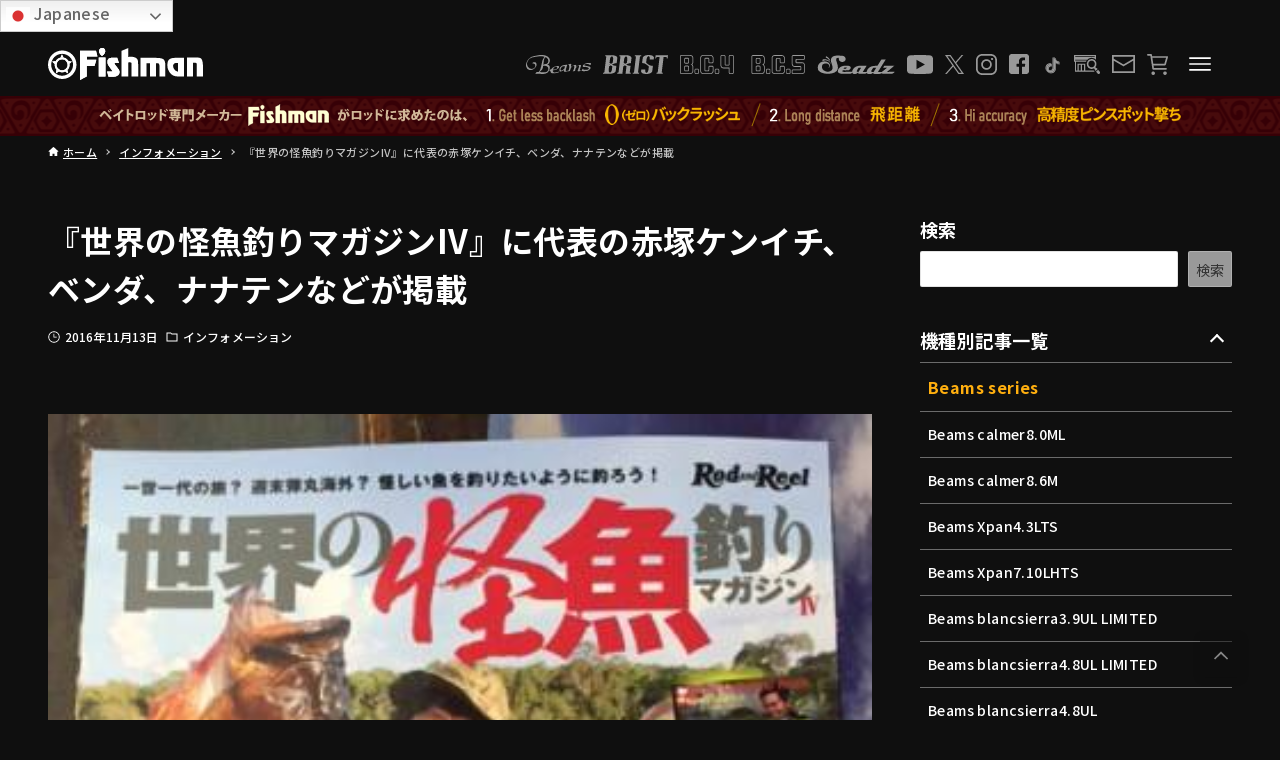

--- FILE ---
content_type: text/html; charset=UTF-8
request_url: https://www.fish-man.com/monster-fishing-magazine-iv-of-the-world/
body_size: 52301
content:
<!DOCTYPE html>
<html lang="ja" data-loaded="false" data-scrolled="false" data-drawer="closed" data-drawer-move="fade" data-sidebar="on">

<head>
	<meta charset="utf-8">
	<meta name="format-detection" content="telephone=no">
	<meta http-equiv="X-UA-Compatible" content="IE=edge">
	<meta name="viewport" content="width=device-width, viewport-fit=cover">
	<meta name="referrer" content="no-referrer-when-downgrade"/>
	<meta name='robots' content='index, follow, max-image-preview:large, max-snippet:-1, max-video-preview:-1' />
	<style>img:is([sizes="auto" i], [sizes^="auto," i]) { contain-intrinsic-size: 3000px 1500px }</style>
		    <script>
	        var ajaxurl = "https://www.fish-man.com/wp-admin/admin-ajax.php";
	    </script>
	
	<!-- This site is optimized with the Yoast SEO plugin v26.8 - https://yoast.com/product/yoast-seo-wordpress/ -->
	<title>『世界の怪魚釣りマガジンIV』に代表の赤塚ケンイチ、ベンダ、ナナテンなどが掲載 - Fishman（フィッシュマン）</title>
	<link rel="canonical" href="https://www.fish-man.com/monster-fishing-magazine-iv-of-the-world/" />
	<meta property="og:locale" content="ja_JP" />
	<meta property="og:type" content="article" />
	<meta property="og:title" content="『世界の怪魚釣りマガジンIV』に代表の赤塚ケンイチ、ベンダ、ナナテンなどが掲載 - Fishman（フィッシュマン）" />
	<meta property="og:description" content="9月4日発売、地球丸さんのRod and Reel 別冊 『世界の怪魚釣りマガジンIV』に代表の赤塚ケンイチ、ベンダ、ナナテンなどが掲載されております！ Fis&hellip;" />
	<meta property="og:url" content="https://www.fish-man.com/monster-fishing-magazine-iv-of-the-world/" />
	<meta property="og:site_name" content="Fishman（フィッシュマン）" />
	<meta property="article:publisher" content="https://www.facebook.com/fishmanrod" />
	<meta property="article:published_time" content="2016-11-13T02:25:51+00:00" />
	<meta property="og:image" content="https://www.fish-man.com/wp-content/uploads/11039342_510308232468162_5775240113702013350_n.jpg" />
	<meta property="og:image:width" content="360" />
	<meta property="og:image:height" content="480" />
	<meta property="og:image:type" content="image/jpeg" />
	<meta name="author" content="Fishman" />
	<meta name="twitter:card" content="summary_large_image" />
	<meta name="twitter:creator" content="@Fishman_BC" />
	<meta name="twitter:site" content="@Fishman_BC" />
	<meta name="twitter:label1" content="執筆者" />
	<meta name="twitter:data1" content="Fishman" />
	<!-- / Yoast SEO plugin. -->


<link rel='dns-prefetch' href='//fonts.googleapis.com' />
<link rel='dns-prefetch' href='//use.fontawesome.com' />
<link rel="alternate" type="application/rss+xml" title="Fishman（フィッシュマン） &raquo; フィード" href="https://www.fish-man.com/feed/" />
<link rel="alternate" type="application/rss+xml" title="Fishman（フィッシュマン） &raquo; コメントフィード" href="https://www.fish-man.com/comments/feed/" />
<script type="text/javascript">
/* <![CDATA[ */
window._wpemojiSettings = {"baseUrl":"https:\/\/s.w.org\/images\/core\/emoji\/16.0.1\/72x72\/","ext":".png","svgUrl":"https:\/\/s.w.org\/images\/core\/emoji\/16.0.1\/svg\/","svgExt":".svg","source":{"concatemoji":"https:\/\/www.fish-man.com\/wp-includes\/js\/wp-emoji-release.min.js?ver=6.8.3"}};
/*! This file is auto-generated */
!function(s,n){var o,i,e;function c(e){try{var t={supportTests:e,timestamp:(new Date).valueOf()};sessionStorage.setItem(o,JSON.stringify(t))}catch(e){}}function p(e,t,n){e.clearRect(0,0,e.canvas.width,e.canvas.height),e.fillText(t,0,0);var t=new Uint32Array(e.getImageData(0,0,e.canvas.width,e.canvas.height).data),a=(e.clearRect(0,0,e.canvas.width,e.canvas.height),e.fillText(n,0,0),new Uint32Array(e.getImageData(0,0,e.canvas.width,e.canvas.height).data));return t.every(function(e,t){return e===a[t]})}function u(e,t){e.clearRect(0,0,e.canvas.width,e.canvas.height),e.fillText(t,0,0);for(var n=e.getImageData(16,16,1,1),a=0;a<n.data.length;a++)if(0!==n.data[a])return!1;return!0}function f(e,t,n,a){switch(t){case"flag":return n(e,"\ud83c\udff3\ufe0f\u200d\u26a7\ufe0f","\ud83c\udff3\ufe0f\u200b\u26a7\ufe0f")?!1:!n(e,"\ud83c\udde8\ud83c\uddf6","\ud83c\udde8\u200b\ud83c\uddf6")&&!n(e,"\ud83c\udff4\udb40\udc67\udb40\udc62\udb40\udc65\udb40\udc6e\udb40\udc67\udb40\udc7f","\ud83c\udff4\u200b\udb40\udc67\u200b\udb40\udc62\u200b\udb40\udc65\u200b\udb40\udc6e\u200b\udb40\udc67\u200b\udb40\udc7f");case"emoji":return!a(e,"\ud83e\udedf")}return!1}function g(e,t,n,a){var r="undefined"!=typeof WorkerGlobalScope&&self instanceof WorkerGlobalScope?new OffscreenCanvas(300,150):s.createElement("canvas"),o=r.getContext("2d",{willReadFrequently:!0}),i=(o.textBaseline="top",o.font="600 32px Arial",{});return e.forEach(function(e){i[e]=t(o,e,n,a)}),i}function t(e){var t=s.createElement("script");t.src=e,t.defer=!0,s.head.appendChild(t)}"undefined"!=typeof Promise&&(o="wpEmojiSettingsSupports",i=["flag","emoji"],n.supports={everything:!0,everythingExceptFlag:!0},e=new Promise(function(e){s.addEventListener("DOMContentLoaded",e,{once:!0})}),new Promise(function(t){var n=function(){try{var e=JSON.parse(sessionStorage.getItem(o));if("object"==typeof e&&"number"==typeof e.timestamp&&(new Date).valueOf()<e.timestamp+604800&&"object"==typeof e.supportTests)return e.supportTests}catch(e){}return null}();if(!n){if("undefined"!=typeof Worker&&"undefined"!=typeof OffscreenCanvas&&"undefined"!=typeof URL&&URL.createObjectURL&&"undefined"!=typeof Blob)try{var e="postMessage("+g.toString()+"("+[JSON.stringify(i),f.toString(),p.toString(),u.toString()].join(",")+"));",a=new Blob([e],{type:"text/javascript"}),r=new Worker(URL.createObjectURL(a),{name:"wpTestEmojiSupports"});return void(r.onmessage=function(e){c(n=e.data),r.terminate(),t(n)})}catch(e){}c(n=g(i,f,p,u))}t(n)}).then(function(e){for(var t in e)n.supports[t]=e[t],n.supports.everything=n.supports.everything&&n.supports[t],"flag"!==t&&(n.supports.everythingExceptFlag=n.supports.everythingExceptFlag&&n.supports[t]);n.supports.everythingExceptFlag=n.supports.everythingExceptFlag&&!n.supports.flag,n.DOMReady=!1,n.readyCallback=function(){n.DOMReady=!0}}).then(function(){return e}).then(function(){var e;n.supports.everything||(n.readyCallback(),(e=n.source||{}).concatemoji?t(e.concatemoji):e.wpemoji&&e.twemoji&&(t(e.twemoji),t(e.wpemoji)))}))}((window,document),window._wpemojiSettings);
/* ]]> */
</script>
<link rel='stylesheet' id='wp-block-library-css' href='https://www.fish-man.com/wp-includes/css/dist/block-library/style.min.css?ver=6.8.3' type='text/css' media='all' />
<link rel='stylesheet' id='arkhe-main-style-css' href='https://www.fish-man.com/wp-content/themes/arkhe/dist/css/main.css?ver=3.8.0' type='text/css' media='all' />
<style id='arkhe-main-style-inline-css' type='text/css'>
:root{--ark-width--container:1200px;--ark-width--article:1200px;--ark-width--article--slim:1200px;--ark-alignwide_ex_width:100px;--ark-color--main:#0f0f0f;--ark-color--text:#ffffff;--ark-color--link:#ffffff;--ark-color--bg:#0f0f0f;--ark-color--gray:#999999;--ark-thumb_ratio:66.66%;--ark-color--header_bg:#0f0f0f;--ark-color--header_txt:#ffffff;--ark-logo_size--sp:24px;--ark-logo_size--pc:32px;--ark-color--footer_bg:#360006;--ark-color--footer_txt:#999999;}@media (max-width: 1404px ) {:root{--ark-alignwide_ex_width:0px}}@media (max-width: 1404px ) {:root{--ark-alignwide_ex_width:0px}}.p-topArea.c-filterLayer::before{background-color:#000;opacity:0.2}
</style>
<style id='wp-emoji-styles-inline-css' type='text/css'>

	img.wp-smiley, img.emoji {
		display: inline !important;
		border: none !important;
		box-shadow: none !important;
		height: 1em !important;
		width: 1em !important;
		margin: 0 0.07em !important;
		vertical-align: -0.1em !important;
		background: none !important;
		padding: 0 !important;
	}
</style>
<style id='xo-event-calendar-event-calendar-style-inline-css' type='text/css'>
.xo-event-calendar{font-family:Helvetica Neue,Helvetica,Hiragino Kaku Gothic ProN,Meiryo,MS PGothic,sans-serif;overflow:auto;position:relative}.xo-event-calendar td,.xo-event-calendar th{padding:0!important}.xo-event-calendar .calendar:nth-child(n+2) .month-next,.xo-event-calendar .calendar:nth-child(n+2) .month-prev{visibility:hidden}.xo-event-calendar table{background-color:transparent;border-collapse:separate;border-spacing:0;color:#333;margin:0;padding:0;table-layout:fixed;width:100%}.xo-event-calendar table caption,.xo-event-calendar table tbody,.xo-event-calendar table td,.xo-event-calendar table tfoot,.xo-event-calendar table th,.xo-event-calendar table thead,.xo-event-calendar table tr{background:transparent;border:0;margin:0;opacity:1;outline:0;padding:0;vertical-align:baseline}.xo-event-calendar table table tr{display:table-row}.xo-event-calendar table table td,.xo-event-calendar table table th{display:table-cell;padding:0}.xo-event-calendar table.xo-month{border:1px solid #ccc;border-right-width:0;margin:0 0 8px;padding:0}.xo-event-calendar table.xo-month td,.xo-event-calendar table.xo-month th{background-color:#fff;border:1px solid #ccc;padding:0}.xo-event-calendar table.xo-month caption{caption-side:top}.xo-event-calendar table.xo-month .month-header{display:flex;flex-flow:wrap;justify-content:center;margin:4px 0}.xo-event-calendar table.xo-month .month-header>span{flex-grow:1;text-align:center}.xo-event-calendar table.xo-month button{background-color:transparent;border:0;box-shadow:none;color:#333;cursor:pointer;margin:0;overflow:hidden;padding:0;text-shadow:none;width:38px}.xo-event-calendar table.xo-month button[disabled]{cursor:default;opacity:.3}.xo-event-calendar table.xo-month button>span{text-align:center;vertical-align:middle}.xo-event-calendar table.xo-month button span.nav-prev{border-bottom:2px solid #333;border-left:2px solid #333;display:inline-block;font-size:0;height:13px;transform:rotate(45deg);width:13px}.xo-event-calendar table.xo-month button span.nav-next{border-right:2px solid #333;border-top:2px solid #333;display:inline-block;font-size:0;height:13px;transform:rotate(45deg);width:13px}.xo-event-calendar table.xo-month button:hover span.nav-next,.xo-event-calendar table.xo-month button:hover span.nav-prev{border-width:3px}.xo-event-calendar table.xo-month>thead th{border-width:0 1px 0 0;color:#333;font-size:.9em;font-weight:700;padding:1px 0;text-align:center}.xo-event-calendar table.xo-month>thead th.sunday{color:#d00}.xo-event-calendar table.xo-month>thead th.saturday{color:#00d}.xo-event-calendar table.xo-month .month-week{border:0;overflow:hidden;padding:0;position:relative;width:100%}.xo-event-calendar table.xo-month .month-week table{border:0;margin:0;padding:0}.xo-event-calendar table.xo-month .month-dayname{border-width:1px 0 0 1px;bottom:0;left:0;position:absolute;right:0;top:0}.xo-event-calendar table.xo-month .month-dayname td{border-width:1px 1px 0 0;padding:0}.xo-event-calendar table.xo-month .month-dayname td div{border-width:1px 1px 0 0;font-size:100%;height:1000px;line-height:1.2em;padding:4px;text-align:right}.xo-event-calendar table.xo-month .month-dayname td div.other-month{opacity:.6}.xo-event-calendar table.xo-month .month-dayname td div.today{color:#00d;font-weight:700}.xo-event-calendar table.xo-month .month-dayname-space{height:1.5em;position:relative;top:0}.xo-event-calendar table.xo-month .month-event{background-color:transparent;position:relative;top:0}.xo-event-calendar table.xo-month .month-event td{background-color:transparent;border-width:0 1px 0 0;padding:0 1px 2px}.xo-event-calendar table.xo-month .month-event-space{background-color:transparent;height:1.5em}.xo-event-calendar table.xo-month .month-event-space td{border-width:0 1px 0 0}.xo-event-calendar table.xo-month .month-event tr,.xo-event-calendar table.xo-month .month-event-space tr{background-color:transparent}.xo-event-calendar table.xo-month .month-event-title{background-color:#ccc;border-radius:3px;color:#666;display:block;font-size:.8em;margin:1px;overflow:hidden;padding:0 4px;text-align:left;white-space:nowrap}.xo-event-calendar p.holiday-title{font-size:90%;margin:0;padding:2px 0;vertical-align:middle}.xo-event-calendar p.holiday-title span{border:1px solid #ccc;margin:0 6px 0 0;padding:0 0 0 18px}.xo-event-calendar .loading-animation{left:50%;margin:-20px 0 0 -20px;position:absolute;top:50%}@media(min-width:600px){.xo-event-calendar .calendars.columns-2{-moz-column-gap:15px;column-gap:15px;display:grid;grid-template-columns:repeat(2,1fr);row-gap:5px}.xo-event-calendar .calendars.columns-2 .month-next,.xo-event-calendar .calendars.columns-2 .month-prev{visibility:hidden}.xo-event-calendar .calendars.columns-2 .calendar:first-child .month-prev,.xo-event-calendar .calendars.columns-2 .calendar:nth-child(2) .month-next{visibility:visible}.xo-event-calendar .calendars.columns-3{-moz-column-gap:15px;column-gap:15px;display:grid;grid-template-columns:repeat(3,1fr);row-gap:5px}.xo-event-calendar .calendars.columns-3 .month-next,.xo-event-calendar .calendars.columns-3 .month-prev{visibility:hidden}.xo-event-calendar .calendars.columns-3 .calendar:first-child .month-prev,.xo-event-calendar .calendars.columns-3 .calendar:nth-child(3) .month-next{visibility:visible}.xo-event-calendar .calendars.columns-4{-moz-column-gap:15px;column-gap:15px;display:grid;grid-template-columns:repeat(4,1fr);row-gap:5px}.xo-event-calendar .calendars.columns-4 .month-next,.xo-event-calendar .calendars.columns-4 .month-prev{visibility:hidden}.xo-event-calendar .calendars.columns-4 .calendar:first-child .month-prev,.xo-event-calendar .calendars.columns-4 .calendar:nth-child(4) .month-next{visibility:visible}}.xo-event-calendar.xo-calendar-loading .xo-months{opacity:.5}.xo-event-calendar.xo-calendar-loading .loading-animation{animation:loadingCircRot .8s linear infinite;border:5px solid rgba(0,0,0,.2);border-radius:50%;border-top-color:#4285f4;height:40px;width:40px}@keyframes loadingCircRot{0%{transform:rotate(0deg)}to{transform:rotate(359deg)}}.xo-event-calendar.is-style-legacy table.xo-month .month-header>span{font-size:120%;line-height:28px}.xo-event-calendar.is-style-regular table.xo-month button:not(:hover):not(:active):not(.has-background){background-color:transparent;color:#333}.xo-event-calendar.is-style-regular table.xo-month button>span{text-align:center;vertical-align:middle}.xo-event-calendar.is-style-regular table.xo-month button>span:not(.dashicons){font-size:2em;overflow:hidden;text-indent:100%;white-space:nowrap}.xo-event-calendar.is-style-regular table.xo-month .month-next,.xo-event-calendar.is-style-regular table.xo-month .month-prev{height:2em;width:2em}.xo-event-calendar.is-style-regular table.xo-month .month-header{align-items:center;display:flex;justify-content:center;padding:.2em 0}.xo-event-calendar.is-style-regular table.xo-month .month-header .calendar-caption{flex-grow:1}.xo-event-calendar.is-style-regular table.xo-month .month-header>span{font-size:1.1em}.xo-event-calendar.is-style-regular table.xo-month>thead th{background:#fafafa;font-size:.8em}.xo-event-calendar.is-style-regular table.xo-month .month-dayname td div{font-size:1em;padding:.2em}.xo-event-calendar.is-style-regular table.xo-month .month-dayname td div.today{color:#339;font-weight:700}.xo-event-calendar.is-style-regular .holiday-titles{display:inline-flex;flex-wrap:wrap;gap:.25em 1em}.xo-event-calendar.is-style-regular p.holiday-title{font-size:.875em;margin:0 0 .5em}.xo-event-calendar.is-style-regular p.holiday-title span{margin:0 .25em 0 0;padding:0 0 0 1.25em}

</style>
<style id='xo-event-calendar-simple-calendar-style-inline-css' type='text/css'>
.xo-simple-calendar{box-sizing:border-box;font-family:Helvetica Neue,Helvetica,Hiragino Kaku Gothic ProN,Meiryo,MS PGothic,sans-serif;margin:0;padding:0;position:relative}.xo-simple-calendar td,.xo-simple-calendar th{padding:0!important}.xo-simple-calendar .calendar:nth-child(n+2) .month-next,.xo-simple-calendar .calendar:nth-child(n+2) .month-prev{visibility:hidden}.xo-simple-calendar .calendar table.month{border:0;border-collapse:separate;border-spacing:1px;box-sizing:border-box;margin:0 0 .5em;min-width:auto;outline:0;padding:0;table-layout:fixed;width:100%}.xo-simple-calendar .calendar table.month caption,.xo-simple-calendar .calendar table.month tbody,.xo-simple-calendar .calendar table.month td,.xo-simple-calendar .calendar table.month tfoot,.xo-simple-calendar .calendar table.month th,.xo-simple-calendar .calendar table.month thead,.xo-simple-calendar .calendar table.month tr{background:transparent;border:0;margin:0;opacity:1;outline:0;padding:0;vertical-align:baseline}.xo-simple-calendar .calendar table.month caption{caption-side:top;font-size:1.1em}.xo-simple-calendar .calendar table.month .month-header{align-items:center;display:flex;justify-content:center;width:100%}.xo-simple-calendar .calendar table.month .month-header .month-title{flex-grow:1;font-size:1em;font-weight:400;letter-spacing:.1em;line-height:1em;padding:0;text-align:center}.xo-simple-calendar .calendar table.month .month-header button{background:none;background-color:transparent;border:0;font-size:1.4em;line-height:1.4em;margin:0;outline-offset:0;padding:0;width:1.4em}.xo-simple-calendar .calendar table.month .month-header button:not(:hover):not(:active):not(.has-background){background-color:transparent}.xo-simple-calendar .calendar table.month .month-header button:hover{opacity:.6}.xo-simple-calendar .calendar table.month .month-header button:disabled{cursor:auto;opacity:.3}.xo-simple-calendar .calendar table.month .month-header .month-next,.xo-simple-calendar .calendar table.month .month-header .month-prev{background-color:transparent;color:#333;cursor:pointer}.xo-simple-calendar .calendar table.month tr{background:transparent;border:0;outline:0}.xo-simple-calendar .calendar table.month td,.xo-simple-calendar .calendar table.month th{background:transparent;border:0;outline:0;text-align:center;vertical-align:middle;word-break:normal}.xo-simple-calendar .calendar table.month th{font-size:.8em;font-weight:700}.xo-simple-calendar .calendar table.month td{font-size:1em;font-weight:400}.xo-simple-calendar .calendar table.month .day.holiday{color:#333}.xo-simple-calendar .calendar table.month .day.other{opacity:.3}.xo-simple-calendar .calendar table.month .day>span{box-sizing:border-box;display:inline-block;padding:.2em;width:100%}.xo-simple-calendar .calendar table.month th>span{color:#333}.xo-simple-calendar .calendar table.month .day.sun>span,.xo-simple-calendar .calendar table.month th.sun>span{color:#ec0220}.xo-simple-calendar .calendar table.month .day.sat>span,.xo-simple-calendar .calendar table.month th.sat>span{color:#0069de}.xo-simple-calendar .calendars-footer{margin:.5em;padding:0}.xo-simple-calendar .calendars-footer ul.holiday-titles{border:0;display:inline-flex;flex-wrap:wrap;gap:.25em 1em;margin:0;outline:0;padding:0}.xo-simple-calendar .calendars-footer ul.holiday-titles li{border:0;list-style:none;margin:0;outline:0;padding:0}.xo-simple-calendar .calendars-footer ul.holiday-titles li:after,.xo-simple-calendar .calendars-footer ul.holiday-titles li:before{content:none}.xo-simple-calendar .calendars-footer ul.holiday-titles .mark{border-radius:50%;display:inline-block;height:1.2em;vertical-align:middle;width:1.2em}.xo-simple-calendar .calendars-footer ul.holiday-titles .title{font-size:.7em;vertical-align:middle}@media(min-width:600px){.xo-simple-calendar .calendars.columns-2{-moz-column-gap:15px;column-gap:15px;display:grid;grid-template-columns:repeat(2,1fr);row-gap:5px}.xo-simple-calendar .calendars.columns-2 .month-next,.xo-simple-calendar .calendars.columns-2 .month-prev{visibility:hidden}.xo-simple-calendar .calendars.columns-2 .calendar:first-child .month-prev,.xo-simple-calendar .calendars.columns-2 .calendar:nth-child(2) .month-next{visibility:visible}.xo-simple-calendar .calendars.columns-3{-moz-column-gap:15px;column-gap:15px;display:grid;grid-template-columns:repeat(3,1fr);row-gap:5px}.xo-simple-calendar .calendars.columns-3 .month-next,.xo-simple-calendar .calendars.columns-3 .month-prev{visibility:hidden}.xo-simple-calendar .calendars.columns-3 .calendar:first-child .month-prev,.xo-simple-calendar .calendars.columns-3 .calendar:nth-child(3) .month-next{visibility:visible}.xo-simple-calendar .calendars.columns-4{-moz-column-gap:15px;column-gap:15px;display:grid;grid-template-columns:repeat(4,1fr);row-gap:5px}.xo-simple-calendar .calendars.columns-4 .month-next,.xo-simple-calendar .calendars.columns-4 .month-prev{visibility:hidden}.xo-simple-calendar .calendars.columns-4 .calendar:first-child .month-prev,.xo-simple-calendar .calendars.columns-4 .calendar:nth-child(4) .month-next{visibility:visible}}.xo-simple-calendar .calendar-loading-animation{left:50%;margin:-20px 0 0 -20px;position:absolute;top:50%}.xo-simple-calendar.xo-calendar-loading .calendars{opacity:.3}.xo-simple-calendar.xo-calendar-loading .calendar-loading-animation{animation:SimpleCalendarLoadingCircRot .8s linear infinite;border:5px solid rgba(0,0,0,.2);border-radius:50%;border-top-color:#4285f4;height:40px;width:40px}@keyframes SimpleCalendarLoadingCircRot{0%{transform:rotate(0deg)}to{transform:rotate(359deg)}}.xo-simple-calendar.is-style-regular table.month{border-collapse:collapse;border-spacing:0}.xo-simple-calendar.is-style-regular table.month tr{border:0}.xo-simple-calendar.is-style-regular table.month .day>span{border-radius:50%;line-height:2em;padding:.1em;width:2.2em}.xo-simple-calendar.is-style-frame table.month{background:transparent;border-collapse:collapse;border-spacing:0}.xo-simple-calendar.is-style-frame table.month thead tr{background:#eee}.xo-simple-calendar.is-style-frame table.month tbody tr{background:#fff}.xo-simple-calendar.is-style-frame table.month td,.xo-simple-calendar.is-style-frame table.month th{border:1px solid #ccc}.xo-simple-calendar.is-style-frame .calendars-footer{margin:8px 0}.xo-simple-calendar.is-style-frame .calendars-footer ul.holiday-titles .mark{border:1px solid #ccc;border-radius:0}

</style>
<style id='filebird-block-filebird-gallery-style-inline-css' type='text/css'>
ul.filebird-block-filebird-gallery{margin:auto!important;padding:0!important;width:100%}ul.filebird-block-filebird-gallery.layout-grid{display:grid;grid-gap:20px;align-items:stretch;grid-template-columns:repeat(var(--columns),1fr);justify-items:stretch}ul.filebird-block-filebird-gallery.layout-grid li img{border:1px solid #ccc;box-shadow:2px 2px 6px 0 rgba(0,0,0,.3);height:100%;max-width:100%;-o-object-fit:cover;object-fit:cover;width:100%}ul.filebird-block-filebird-gallery.layout-masonry{-moz-column-count:var(--columns);-moz-column-gap:var(--space);column-gap:var(--space);-moz-column-width:var(--min-width);columns:var(--min-width) var(--columns);display:block;overflow:auto}ul.filebird-block-filebird-gallery.layout-masonry li{margin-bottom:var(--space)}ul.filebird-block-filebird-gallery li{list-style:none}ul.filebird-block-filebird-gallery li figure{height:100%;margin:0;padding:0;position:relative;width:100%}ul.filebird-block-filebird-gallery li figure figcaption{background:linear-gradient(0deg,rgba(0,0,0,.7),rgba(0,0,0,.3) 70%,transparent);bottom:0;box-sizing:border-box;color:#fff;font-size:.8em;margin:0;max-height:100%;overflow:auto;padding:3em .77em .7em;position:absolute;text-align:center;width:100%;z-index:2}ul.filebird-block-filebird-gallery li figure figcaption a{color:inherit}

</style>
<style id='font-awesome-svg-styles-default-inline-css' type='text/css'>
.svg-inline--fa {
  display: inline-block;
  height: 1em;
  overflow: visible;
  vertical-align: -.125em;
}
</style>
<link rel='stylesheet' id='font-awesome-svg-styles-css' href='https://www.fish-man.com/wp-content/uploads/font-awesome/v6.4.2/css/svg-with-js.css' type='text/css' media='all' />
<style id='font-awesome-svg-styles-inline-css' type='text/css'>
   .wp-block-font-awesome-icon svg::before,
   .wp-rich-text-font-awesome-icon svg::before {content: unset;}
</style>
<style id='global-styles-inline-css' type='text/css'>
:root{--wp--preset--aspect-ratio--square: 1;--wp--preset--aspect-ratio--4-3: 4/3;--wp--preset--aspect-ratio--3-4: 3/4;--wp--preset--aspect-ratio--3-2: 3/2;--wp--preset--aspect-ratio--2-3: 2/3;--wp--preset--aspect-ratio--16-9: 16/9;--wp--preset--aspect-ratio--9-16: 9/16;--wp--preset--color--black: #000000;--wp--preset--color--cyan-bluish-gray: #abb8c3;--wp--preset--color--white: #ffffff;--wp--preset--color--pale-pink: #f78da7;--wp--preset--color--vivid-red: #cf2e2e;--wp--preset--color--luminous-vivid-orange: #ff6900;--wp--preset--color--luminous-vivid-amber: #fcb900;--wp--preset--color--light-green-cyan: #7bdcb5;--wp--preset--color--vivid-green-cyan: #00d084;--wp--preset--color--pale-cyan-blue: #8ed1fc;--wp--preset--color--vivid-cyan-blue: #0693e3;--wp--preset--color--vivid-purple: #9b51e0;--wp--preset--color--ark-main: var(--ark-color--main);--wp--preset--color--ark-text: var(--ark-color--text);--wp--preset--color--ark-link: var(--ark-color--link);--wp--preset--color--ark-bg: var(--ark-color--bg);--wp--preset--color--ark-gray: var(--ark-color--gray);--wp--preset--gradient--vivid-cyan-blue-to-vivid-purple: linear-gradient(135deg,rgba(6,147,227,1) 0%,rgb(155,81,224) 100%);--wp--preset--gradient--light-green-cyan-to-vivid-green-cyan: linear-gradient(135deg,rgb(122,220,180) 0%,rgb(0,208,130) 100%);--wp--preset--gradient--luminous-vivid-amber-to-luminous-vivid-orange: linear-gradient(135deg,rgba(252,185,0,1) 0%,rgba(255,105,0,1) 100%);--wp--preset--gradient--luminous-vivid-orange-to-vivid-red: linear-gradient(135deg,rgba(255,105,0,1) 0%,rgb(207,46,46) 100%);--wp--preset--gradient--very-light-gray-to-cyan-bluish-gray: linear-gradient(135deg,rgb(238,238,238) 0%,rgb(169,184,195) 100%);--wp--preset--gradient--cool-to-warm-spectrum: linear-gradient(135deg,rgb(74,234,220) 0%,rgb(151,120,209) 20%,rgb(207,42,186) 40%,rgb(238,44,130) 60%,rgb(251,105,98) 80%,rgb(254,248,76) 100%);--wp--preset--gradient--blush-light-purple: linear-gradient(135deg,rgb(255,206,236) 0%,rgb(152,150,240) 100%);--wp--preset--gradient--blush-bordeaux: linear-gradient(135deg,rgb(254,205,165) 0%,rgb(254,45,45) 50%,rgb(107,0,62) 100%);--wp--preset--gradient--luminous-dusk: linear-gradient(135deg,rgb(255,203,112) 0%,rgb(199,81,192) 50%,rgb(65,88,208) 100%);--wp--preset--gradient--pale-ocean: linear-gradient(135deg,rgb(255,245,203) 0%,rgb(182,227,212) 50%,rgb(51,167,181) 100%);--wp--preset--gradient--electric-grass: linear-gradient(135deg,rgb(202,248,128) 0%,rgb(113,206,126) 100%);--wp--preset--gradient--midnight: linear-gradient(135deg,rgb(2,3,129) 0%,rgb(40,116,252) 100%);--wp--preset--font-size--small: .9rem;--wp--preset--font-size--medium: 20px;--wp--preset--font-size--large: 1.25rem;--wp--preset--font-size--x-large: 42px;--wp--preset--font-size--xsmall: .75rem;--wp--preset--font-size--normal: 1rem;--wp--preset--font-size--xlarge: 1.5rem;--wp--preset--font-size--xxlarge: 2rem;--wp--preset--font-size--huge: 2.75rem;--wp--preset--spacing--20: 0.44rem;--wp--preset--spacing--30: 0.67rem;--wp--preset--spacing--40: 1rem;--wp--preset--spacing--50: 1.5rem;--wp--preset--spacing--60: 2.25rem;--wp--preset--spacing--70: 3.38rem;--wp--preset--spacing--80: 5.06rem;--wp--preset--shadow--natural: 6px 6px 9px rgba(0, 0, 0, 0.2);--wp--preset--shadow--deep: 12px 12px 50px rgba(0, 0, 0, 0.4);--wp--preset--shadow--sharp: 6px 6px 0px rgba(0, 0, 0, 0.2);--wp--preset--shadow--outlined: 6px 6px 0px -3px rgba(255, 255, 255, 1), 6px 6px rgba(0, 0, 0, 1);--wp--preset--shadow--crisp: 6px 6px 0px rgba(0, 0, 0, 1);}:where(.is-layout-flex){gap: 0.5em;}:where(.is-layout-grid){gap: 0.5em;}body .is-layout-flex{display: flex;}.is-layout-flex{flex-wrap: wrap;align-items: center;}.is-layout-flex > :is(*, div){margin: 0;}body .is-layout-grid{display: grid;}.is-layout-grid > :is(*, div){margin: 0;}:where(.wp-block-columns.is-layout-flex){gap: 2em;}:where(.wp-block-columns.is-layout-grid){gap: 2em;}:where(.wp-block-post-template.is-layout-flex){gap: 1.25em;}:where(.wp-block-post-template.is-layout-grid){gap: 1.25em;}.has-black-color{color: var(--wp--preset--color--black) !important;}.has-cyan-bluish-gray-color{color: var(--wp--preset--color--cyan-bluish-gray) !important;}.has-white-color{color: var(--wp--preset--color--white) !important;}.has-pale-pink-color{color: var(--wp--preset--color--pale-pink) !important;}.has-vivid-red-color{color: var(--wp--preset--color--vivid-red) !important;}.has-luminous-vivid-orange-color{color: var(--wp--preset--color--luminous-vivid-orange) !important;}.has-luminous-vivid-amber-color{color: var(--wp--preset--color--luminous-vivid-amber) !important;}.has-light-green-cyan-color{color: var(--wp--preset--color--light-green-cyan) !important;}.has-vivid-green-cyan-color{color: var(--wp--preset--color--vivid-green-cyan) !important;}.has-pale-cyan-blue-color{color: var(--wp--preset--color--pale-cyan-blue) !important;}.has-vivid-cyan-blue-color{color: var(--wp--preset--color--vivid-cyan-blue) !important;}.has-vivid-purple-color{color: var(--wp--preset--color--vivid-purple) !important;}.has-black-background-color{background-color: var(--wp--preset--color--black) !important;}.has-cyan-bluish-gray-background-color{background-color: var(--wp--preset--color--cyan-bluish-gray) !important;}.has-white-background-color{background-color: var(--wp--preset--color--white) !important;}.has-pale-pink-background-color{background-color: var(--wp--preset--color--pale-pink) !important;}.has-vivid-red-background-color{background-color: var(--wp--preset--color--vivid-red) !important;}.has-luminous-vivid-orange-background-color{background-color: var(--wp--preset--color--luminous-vivid-orange) !important;}.has-luminous-vivid-amber-background-color{background-color: var(--wp--preset--color--luminous-vivid-amber) !important;}.has-light-green-cyan-background-color{background-color: var(--wp--preset--color--light-green-cyan) !important;}.has-vivid-green-cyan-background-color{background-color: var(--wp--preset--color--vivid-green-cyan) !important;}.has-pale-cyan-blue-background-color{background-color: var(--wp--preset--color--pale-cyan-blue) !important;}.has-vivid-cyan-blue-background-color{background-color: var(--wp--preset--color--vivid-cyan-blue) !important;}.has-vivid-purple-background-color{background-color: var(--wp--preset--color--vivid-purple) !important;}.has-black-border-color{border-color: var(--wp--preset--color--black) !important;}.has-cyan-bluish-gray-border-color{border-color: var(--wp--preset--color--cyan-bluish-gray) !important;}.has-white-border-color{border-color: var(--wp--preset--color--white) !important;}.has-pale-pink-border-color{border-color: var(--wp--preset--color--pale-pink) !important;}.has-vivid-red-border-color{border-color: var(--wp--preset--color--vivid-red) !important;}.has-luminous-vivid-orange-border-color{border-color: var(--wp--preset--color--luminous-vivid-orange) !important;}.has-luminous-vivid-amber-border-color{border-color: var(--wp--preset--color--luminous-vivid-amber) !important;}.has-light-green-cyan-border-color{border-color: var(--wp--preset--color--light-green-cyan) !important;}.has-vivid-green-cyan-border-color{border-color: var(--wp--preset--color--vivid-green-cyan) !important;}.has-pale-cyan-blue-border-color{border-color: var(--wp--preset--color--pale-cyan-blue) !important;}.has-vivid-cyan-blue-border-color{border-color: var(--wp--preset--color--vivid-cyan-blue) !important;}.has-vivid-purple-border-color{border-color: var(--wp--preset--color--vivid-purple) !important;}.has-vivid-cyan-blue-to-vivid-purple-gradient-background{background: var(--wp--preset--gradient--vivid-cyan-blue-to-vivid-purple) !important;}.has-light-green-cyan-to-vivid-green-cyan-gradient-background{background: var(--wp--preset--gradient--light-green-cyan-to-vivid-green-cyan) !important;}.has-luminous-vivid-amber-to-luminous-vivid-orange-gradient-background{background: var(--wp--preset--gradient--luminous-vivid-amber-to-luminous-vivid-orange) !important;}.has-luminous-vivid-orange-to-vivid-red-gradient-background{background: var(--wp--preset--gradient--luminous-vivid-orange-to-vivid-red) !important;}.has-very-light-gray-to-cyan-bluish-gray-gradient-background{background: var(--wp--preset--gradient--very-light-gray-to-cyan-bluish-gray) !important;}.has-cool-to-warm-spectrum-gradient-background{background: var(--wp--preset--gradient--cool-to-warm-spectrum) !important;}.has-blush-light-purple-gradient-background{background: var(--wp--preset--gradient--blush-light-purple) !important;}.has-blush-bordeaux-gradient-background{background: var(--wp--preset--gradient--blush-bordeaux) !important;}.has-luminous-dusk-gradient-background{background: var(--wp--preset--gradient--luminous-dusk) !important;}.has-pale-ocean-gradient-background{background: var(--wp--preset--gradient--pale-ocean) !important;}.has-electric-grass-gradient-background{background: var(--wp--preset--gradient--electric-grass) !important;}.has-midnight-gradient-background{background: var(--wp--preset--gradient--midnight) !important;}.has-small-font-size{font-size: var(--wp--preset--font-size--small) !important;}.has-medium-font-size{font-size: var(--wp--preset--font-size--medium) !important;}.has-large-font-size{font-size: var(--wp--preset--font-size--large) !important;}.has-x-large-font-size{font-size: var(--wp--preset--font-size--x-large) !important;}
:where(.wp-block-post-template.is-layout-flex){gap: 1.25em;}:where(.wp-block-post-template.is-layout-grid){gap: 1.25em;}
:where(.wp-block-columns.is-layout-flex){gap: 2em;}:where(.wp-block-columns.is-layout-grid){gap: 2em;}
:root :where(.wp-block-pullquote){font-size: 1.5em;line-height: 1.6;}
</style>
<link rel='stylesheet' id='contact-form-7-css' href='https://www.fish-man.com/wp-content/plugins/contact-form-7/includes/css/styles.css?ver=6.1.4' type='text/css' media='all' />
<link rel='stylesheet' id='xo-event-calendar-css' href='https://www.fish-man.com/wp-content/plugins/xo-event-calendar/css/xo-event-calendar.css?ver=3.2.10' type='text/css' media='all' />
<link rel='stylesheet' id='parent-style-css' href='https://www.fish-man.com/wp-content/themes/arkhe/style.css?ver=6.8.3' type='text/css' media='all' />
<link rel='stylesheet' id='child-style-css' href='https://www.fish-man.com/wp-content/themes/arkhe_child/style.css?ver=6.8.3' type='text/css' media='all' />
<link rel='stylesheet' id='google-fonts-noto-sans-css' href='https://fonts.googleapis.com/css2?family=Noto+Sans+JP%3Awght%40100%3B200%3B300%3B400%3B500%3B600%3B700%3B800%3B900&#038;display=swap&#038;ver=6.8.3' type='text/css' media='all' />
<link rel='stylesheet' id='google-fonts-roboto-css' href='https://fonts.googleapis.com/css2?family=Roboto%3Awght%40300%3B400%3B500%3B700%3B900&#038;display=swap&#038;ver=6.8.3' type='text/css' media='all' />
<link rel='stylesheet' id='font-awesome-official-css' href='https://use.fontawesome.com/releases/v6.4.2/css/all.css' type='text/css' media='all' integrity="sha384-blOohCVdhjmtROpu8+CfTnUWham9nkX7P7OZQMst+RUnhtoY/9qemFAkIKOYxDI3" crossorigin="anonymous" />
<link rel='stylesheet' id='dflip-style-css' href='https://www.fish-man.com/wp-content/plugins/3d-flipbook-dflip-lite/assets/css/dflip.min.css?ver=2.4.20' type='text/css' media='all' />
<link rel='stylesheet' id='yesno_style-css' href='https://www.fish-man.com/wp-content/plugins/yesno/css/style.css?ver=1.0.12' type='text/css' media='all' />
<link rel='stylesheet' id='font-awesome-official-v4shim-css' href='https://use.fontawesome.com/releases/v6.4.2/css/v4-shims.css' type='text/css' media='all' integrity="sha384-IqMDcR2qh8kGcGdRrxwop5R2GiUY5h8aDR/LhYxPYiXh3sAAGGDkFvFqWgFvTsTd" crossorigin="anonymous" />
<script type="text/javascript" src="https://www.fish-man.com/wp-includes/js/jquery/jquery.min.js?ver=3.7.1" id="jquery-core-js"></script>
<script type="text/javascript" src="https://www.fish-man.com/wp-includes/js/jquery/jquery-migrate.min.js?ver=3.4.1" id="jquery-migrate-js"></script>
<link rel="https://api.w.org/" href="https://www.fish-man.com/wp-json/" /><link rel="alternate" title="JSON" type="application/json" href="https://www.fish-man.com/wp-json/wp/v2/posts/362" /><link rel="EditURI" type="application/rsd+xml" title="RSD" href="https://www.fish-man.com/xmlrpc.php?rsd" />
<meta name="generator" content="WordPress 6.8.3" />
<link rel='shortlink' href='https://www.fish-man.com/?p=362' />
<link rel="alternate" title="oEmbed (JSON)" type="application/json+oembed" href="https://www.fish-man.com/wp-json/oembed/1.0/embed?url=https%3A%2F%2Fwww.fish-man.com%2Fmonster-fishing-magazine-iv-of-the-world%2F" />
<link rel="alternate" title="oEmbed (XML)" type="text/xml+oembed" href="https://www.fish-man.com/wp-json/oembed/1.0/embed?url=https%3A%2F%2Fwww.fish-man.com%2Fmonster-fishing-magazine-iv-of-the-world%2F&#038;format=xml" />


<script type="application/ld+json" class="saswp-schema-markup-output">
[{"@context":"https:\/\/schema.org\/","@graph":[{"@context":"https:\/\/schema.org\/","@type":"SiteNavigationElement","@id":"https:\/\/www.fish-man.com\/#fishman%e3%83%ad%e3%83%83%e3%83%89%e3%81%ae%e9%81%b8%e3%81%b3%e6%96%b9","name":"Fishman\u30ed\u30c3\u30c9\u306e\u9078\u3073\u65b9","url":"https:\/\/www.fish-man.com\/how_to_fishmanrod\/"},{"@context":"https:\/\/schema.org\/","@type":"SiteNavigationElement","@id":"https:\/\/www.fish-man.com\/#%e3%82%a8%e3%83%aa%e3%82%a2%e5%88%a5%e9%81%a9%e5%90%88%e3%83%ad%e3%83%83%e3%83%89","name":"\u30a8\u30ea\u30a2\u5225\u9069\u5408\u30ed\u30c3\u30c9","url":"https:\/\/www.fish-man.com\/compatible_rodmap\/"},{"@context":"https:\/\/schema.org\/","@type":"SiteNavigationElement","@id":"https:\/\/www.fish-man.com\/#%e3%82%a2%e3%83%b3%e3%82%b0%e3%83%a9%e3%83%bc","name":"\u30a2\u30f3\u30b0\u30e9\u30fc","url":"https:\/\/www.fish-man.com\/field-staffs\/"},{"@context":"https:\/\/schema.org\/","@type":"SiteNavigationElement","@id":"https:\/\/www.fish-man.com\/#fishman%e8%a3%bd%e5%93%81%e5%8f%96%e6%89%b1%e5%ba%97","name":"Fishman\u88fd\u54c1\u53d6\u6271\u5e97","url":"https:\/\/www.fish-man.com\/areas\/"},{"@context":"https:\/\/schema.org\/","@type":"SiteNavigationElement","@id":"https:\/\/www.fish-man.com\/#%e3%82%a2%e3%83%95%e3%82%bf%e3%83%bc%e3%82%b5%e3%83%bc%e3%83%93%e3%82%b9","name":"\u30a2\u30d5\u30bf\u30fc\u30b5\u30fc\u30d3\u30b9","url":"https:\/\/www.fish-man.com\/afterservice\/"},{"@context":"https:\/\/schema.org\/","@type":"SiteNavigationElement","@id":"https:\/\/www.fish-man.com\/#%e7%89%b9%e5%ae%9a%e5%95%86%e5%8f%96%e5%bc%95%e6%b3%95%e3%81%ab%e5%9f%ba%e3%81%a5%e3%81%8f%e8%a1%a8%e7%a4%ba","name":"\u7279\u5b9a\u5546\u53d6\u5f15\u6cd5\u306b\u57fa\u3065\u304f\u8868\u793a","url":"https:\/\/www.fish-man.com\/tokutei\/"},{"@context":"https:\/\/schema.org\/","@type":"SiteNavigationElement","@id":"https:\/\/www.fish-man.com\/#%e4%bc%9a%e7%a4%be%e6%a6%82%e8%a6%81","name":"\u4f1a\u793e\u6982\u8981","url":"https:\/\/www.fish-man.com\/%e4%bc%9a%e7%a4%be%e6%a6%82%e8%a6%81\/"},{"@context":"https:\/\/schema.org\/","@type":"SiteNavigationElement","@id":"https:\/\/www.fish-man.com\/#%e3%83%97%e3%83%a9%e3%82%a4%e3%83%90%e3%82%b7%e3%83%bc%e3%83%9d%e3%83%aa%e3%82%b7%e3%83%bc","name":"\u30d7\u30e9\u30a4\u30d0\u30b7\u30fc\u30dd\u30ea\u30b7\u30fc","url":"https:\/\/www.fish-man.com\/privacypolicy\/"}]},

{"@context":"https:\/\/schema.org\/","@type":"BlogPosting","@id":"https:\/\/www.fish-man.com\/monster-fishing-magazine-iv-of-the-world\/#BlogPosting","url":"https:\/\/www.fish-man.com\/monster-fishing-magazine-iv-of-the-world\/","inLanguage":"ja","mainEntityOfPage":"https:\/\/www.fish-man.com\/monster-fishing-magazine-iv-of-the-world\/","headline":"\u300e\u4e16\u754c\u306e\u602a\u9b5a\u91e3\u308a\u30de\u30ac\u30b8\u30f3IV\u300f\u306b\u4ee3\u8868\u306e\u8d64\u585a\u30b1\u30f3\u30a4\u30c1\u3001\u30d9\u30f3\u30c0\u3001\u30ca\u30ca\u30c6\u30f3\u306a\u3069\u304c\u63b2\u8f09","description":"9\u67084\u65e5\u767a\u58f2\u3001\u5730\u7403\u4e38\u3055\u3093\u306eRod and Reel \u5225\u518a \u300e\u4e16\u754c\u306e\u602a\u9b5a\u91e3\u308a\u30de\u30ac\u30b8\u30f3IV\u300f\u306b\u4ee3\u8868\u306e\u8d64\u585a\u30b1\u30f3\u30a4\u30c1\u3001\u30d9\u30f3\u30c0\u3001\u30ca\u30ca\u30c6\u30f3\u306a\u3069\u304c\u63b2\u8f09\u3055\u308c\u3066\u304a\u308a\u307e\u3059\uff01 Fis","articleBody":"9\u67084\u65e5\u767a\u58f2\u3001\u5730\u7403\u4e38\u3055\u3093\u306eRod and Reel \u5225\u518a \u300e\u4e16\u754c\u306e\u602a\u9b5a\u91e3\u308a\u30de\u30ac\u30b8\u30f3IV\u300f\u306b\u4ee3\u8868\u306e\u8d64\u585a\u30b1\u30f3\u30a4\u30c1\u3001\u30d9\u30f3\u30c0\u3001\u30ca\u30ca\u30c6\u30f3\u306a\u3069\u304c\u63b2\u8f09\u3055\u308c\u3066\u304a\u308a\u307e\u3059\uff01  Fishman\u88fd\u54c1\u4ed6\u3001\u6d77\u5916\u91e3\u884c\u5fc5\u9808\u30a2\u30a4\u30c6\u30e0\u306a\u3069\u3082 \u63b2\u8f09\u3055\u308c\u3066\u304a\u308a\u307e\u3059\u306e\u3067\u662f\u975e\u3054\u89a7\u304f\u3060\u3055\u3044\uff01","keywords":"","datePublished":"2016-11-13T11:25:51+09:00","dateModified":"2016-11-13T11:25:51+09:00","author":{"@type":"Person","name":"Fishman","description":"\u30b7\u30fc\u30d0\u30b9\u30fb\u30c8\u30e9\u30a6\u30c8\u306a\u3069\u30d9\u30a4\u30c8\u30bf\u30c3\u30af\u30eb\u3067\u91e3\u308a\u3092\u3059\u308b\u306a\u3089\u30d9\u30a4\u30c8\u30ed\u30c3\u30c9\u5c02\u9580\u30e1\u30fc\u30ab\u30fcFishman\uff08\u30d5\u30a3\u30c3\u30b7\u30e5\u30de\u30f3\uff09","url":"https:\/\/www.fish-man.com\/author\/fishman\/","sameAs":["https:\/\/www.fish-man.com"],"image":{"@type":"ImageObject","url":"https:\/\/www.fish-man.com\/wp-content\/uploads\/sh1W05po_400x400-150x150.jpg","height":96,"width":96}},"editor":{"@type":"Person","name":"Fishman","description":"\u30b7\u30fc\u30d0\u30b9\u30fb\u30c8\u30e9\u30a6\u30c8\u306a\u3069\u30d9\u30a4\u30c8\u30bf\u30c3\u30af\u30eb\u3067\u91e3\u308a\u3092\u3059\u308b\u306a\u3089\u30d9\u30a4\u30c8\u30ed\u30c3\u30c9\u5c02\u9580\u30e1\u30fc\u30ab\u30fcFishman\uff08\u30d5\u30a3\u30c3\u30b7\u30e5\u30de\u30f3\uff09","url":"https:\/\/www.fish-man.com\/author\/fishman\/","sameAs":["https:\/\/www.fish-man.com"],"image":{"@type":"ImageObject","url":"https:\/\/www.fish-man.com\/wp-content\/uploads\/sh1W05po_400x400-150x150.jpg","height":96,"width":96}},"publisher":{"@type":"Organization","name":"Fishman\uff08\u30d5\u30a3\u30c3\u30b7\u30e5\u30de\u30f3\uff09","url":"https:\/\/www.fish-man.com","logo":{"@type":"ImageObject","url":"https:\/\/www.fish-man.com\/wp-content\/uploads\/schema_logo.png","width":160,"height":50}},"image":[{"@type":"ImageObject","@id":"https:\/\/www.fish-man.com\/monster-fishing-magazine-iv-of-the-world\/#primaryimage","url":"https:\/\/www.fish-man.com\/wp-content\/uploads\/11039342_510308232468162_5775240113702013350_n-1200x1600.jpg","width":"1200","height":"1600","caption":"Fishman\u30ed\u30c3\u30c9"},{"@type":"ImageObject","url":"https:\/\/www.fish-man.com\/wp-content\/uploads\/11039342_510308232468162_5775240113702013350_n-1200x900.jpg","width":"1200","height":"900","caption":"Fishman\u30ed\u30c3\u30c9"},{"@type":"ImageObject","url":"https:\/\/www.fish-man.com\/wp-content\/uploads\/11039342_510308232468162_5775240113702013350_n-1200x675.jpg","width":"1200","height":"675","caption":"Fishman\u30ed\u30c3\u30c9"},{"@type":"ImageObject","url":"https:\/\/www.fish-man.com\/wp-content\/uploads\/11039342_510308232468162_5775240113702013350_n-360x360.jpg","width":"360","height":"360","caption":"Fishman\u30ed\u30c3\u30c9"},{"@type":"ImageObject","url":"http:\/\/fishmanrod.com\/wp\/wp-content\/uploads\/2016\/11\/11039342_510308232468162_5775240113702013350_n.jpg","width":360,"height":480,"caption":"11039342_510308232468162_5775240113702013350_n"},{"@type":"ImageObject","url":"http:\/\/fishmanrod.com\/wp\/wp-content\/uploads\/2016\/11\/11960067_510308252468160_2735877027533327221_n.jpg","width":480,"height":360,"caption":"11960067_510308252468160_2735877027533327221_n"}]}]
</script>

<link rel="icon" href="https://www.fish-man.com/wp-content/uploads/cropped-icon-32x32.png" sizes="32x32" />
<link rel="icon" href="https://www.fish-man.com/wp-content/uploads/cropped-icon-192x192.png" sizes="192x192" />
<link rel="apple-touch-icon" href="https://www.fish-man.com/wp-content/uploads/cropped-icon-180x180.png" />
<meta name="msapplication-TileImage" content="https://www.fish-man.com/wp-content/uploads/cropped-icon-270x270.png" />
		<style type="text/css" id="wp-custom-css">
			.grecaptcha-badge { visibility: hidden; }		</style>
			<link rel="stylesheet" href="https://cdnjs.cloudflare.com/ajax/libs/luminous-lightbox/2.4.0/luminous-basic.min.css" integrity="sha512-koV7rZjdkgQouiHiyzaGG1FblTuAkJVypXhzDxDNC74SdnKlGjJCkFwVcGP/wx5bwplcpnOcCy2ZJAGaVB5qmw==" crossorigin="anonymous" referrerpolicy="no-referrer" />
	<link rel="stylesheet" href="https://unpkg.com/swiper/swiper-bundle.min.css">
	<link rel="preconnect" href="https://fonts.googleapis.com">
	<link rel="preconnect" href="https://fonts.gstatic.com" crossorigin>
	<link rel="preconnect" href="https://fonts.googleapis.com">
	<link rel="preconnect" href="https://fonts.gstatic.com" crossorigin>
</head>
<!-- Google tag (gtag.js) -->
<script async src="https://www.googletagmanager.com/gtag/js?id=G-JC9LTQ9K9V"></script>
<script>
	window.dataLayer = window.dataLayer || [];

	function gtag() {
		dataLayer.push(arguments);
	}
	gtag('js', new Date());
	gtag('config', 'G-JC9LTQ9K9V');
</script>
	
<!-- ChatBot デフォルト -->
<script>
(function(){
var w=window,d=document;
var s="https://app.chatplus.jp/cp.js";
d["__cp_d"]="https://app.chatplus.jp";
d["__cp_c"]="279ad4da_1";
var a=d.createElement("script"), m=d.getElementsByTagName("script")[0];
a.async=true,a.src=s,m.parentNode.insertBefore(a,m);})();
</script>
					
<body class="wp-singular post-template-default single single-post postid-362 single-format-standard wp-custom-logo wp-theme-arkhe wp-child-theme-arkhe_child metaslider-plugin">
	<div class="gtranslate_wrapper" id="gt-wrapper-58922505"></div>	<a class="skip-link screen-reader-text" href="#main_content">コンテンツへスキップ</a>	<!-- Start: #wrapper -->
	<div id="wrapper" class="l-wrapper">
		<header id="header" class="l-header" data-logo="left" data-btns="r-l" data-has-drawer="both" data-has-search="" data-pcfix="1" data-spfix="1">
		<div class="l-header__body l-container">
		<div class="l-header__drawerBtn">
	<button class="c-iconBtn -menuBtn u-flex--c" data-onclick="toggleMenu" aria-label="メニューボタン">
		<div class="c-iconBtn__icon">
			<svg version="1.1" xmlns="http://www.w3.org/2000/svg" class="arkhe-svg-menu __open" width="1em" height="1em" viewBox="0 0 40 40" role="img" aria-hidden="true" focusable="false"><path d="M37.8 21.4h-35.6c-0.1 0-0.2-0.1-0.2-0.2v-2.4c0-0.1 0.1-0.2 0.2-0.2h35.6c0.1 0 0.2 0.1 0.2 0.2v2.4c0 0.1-0.1 0.2-0.2 0.2z"></path><path d="M37.8 11.7h-35.6c-0.1 0-0.2-0.1-0.2-0.2v-2.4c0-0.1 0.1-0.2 0.2-0.2h35.6c0.1 0 0.2 0.1 0.2 0.2v2.4c0 0.2-0.1 0.2-0.2 0.2z"></path><path d="M37.8 31.1h-35.6c-0.1 0-0.2-0.1-0.2-0.2v-2.4c0-0.1 0.1-0.2 0.2-0.2h35.6c0.1 0 0.2 0.1 0.2 0.2v2.4c0 0.1-0.1 0.2-0.2 0.2z"></path></svg>			<svg version="1.1" xmlns="http://www.w3.org/2000/svg" class="arkhe-svg-close __close" width="1em" height="1em" viewBox="0 0 40 40" role="img" aria-hidden="true" focusable="false"><path d="M33 35l-28-28c-0.1-0.1-0.1-0.2 0-0.3l1.7-1.7c0.1-0.1 0.2-0.1 0.3 0l28 28c0.1 0.1 0.1 0.2 0 0.3l-1.7 1.7c-0.1 0.1-0.2 0.1-0.3 0z"></path><path d="M35 7l-28 28c-0.1 0.1-0.2 0.1-0.3 0l-1.7-1.7c-0.1-0.1-0.1-0.2 0-0.3l28-28c0.1-0.1 0.2-0.1 0.3 0l1.7 1.7c0.1 0.1 0.1 0.2 0 0.3z"></path></svg>		</div>
			</button>
</div>
		<div class="l-header__left">
					</div>
		<div class="l-header__center">
			<div class="l-header__logo has-image"><a href="https://www.fish-man.com/" class="c-headLogo" rel="home"><img width="461" height="95"  src="https://www.fish-man.com/wp-content/uploads/logo.svg" alt="Fishman（フィッシュマン）" class="c-headLogo__img" sizes="(max-width: 999px) 50vw, 800px" decoding="async" loading="eager" ></a></div>		</div>
		<div class="l-header__right">
			
		<ul class="l-header__bar sns-bar">
		<li>
		<a href="https://www.fish-man.com/shop/?colorme_page=items&category_id_big=2638271&category_id_small=1" title="Beams">
		<svg xmlns="http://www.w3.org/2000/svg" xml:space="preserve" viewBox="0 0 59.06 17.442">
		<g>
		<path d="M24.383 14.143c-.021.299-.035.433-.035.385 0 .52.188.909.564 1.184.382.284 1.019.535 2.561.118.602-.166 1.458-.233 1.949-.437.137-.061.665-.047.719-.047.13 0 .183.075.183.134 0-.025-.81.511-1.46.69a21.05 21.05 0 0 1-2.083.501c-.573.104-1.896.157-2.304.157-.686 0-1.237-.165-1.64-.521-.41-.346-.71-1.085-.71-1.809-.236.018-.76.095-.946.053.031-.355.142-.485.208-.748.208-.508.502-.588 1.155-.512.189-.194.696-.683 1.147-1.093.448-.428.95-.854 1.581-1.184a11.64 11.64 0 0 1 1.823-.693 5.434 5.434 0 0 1 1.559-.197c.453 0 .846-.014 1.111.16.282.166.3.569.3.819 0 .354-.185.638-.731 1.074-.549.408-1.716 1.235-2.129 1.374-.631.204-1.51.351-2.822.592m.081-.747c.712.019.712.019.947-.005.826-.08 1.515-.228 2.095-.535.608-.326 1.001-.656 1.001-1.178 0-.251-.228-.598-.432-.738-.215-.156-.499-.18-.823-.125-.388.068-.75.111-1.131.332-.351.208-.672.408-.952.795-.256.355-.705 1.454-.705 1.454M34.546 13.859c-.056.033-.102.062-.137.08-.031.015-.062.023-.075.033l-.607.323c-1.143.629-2.116.946-2.92.946-.317 0 .009-.108-.146-.336-.172-.231-.269-.531-.269-.904 0-1.231.239-2.775 1.836-3.782.528-.341.852-.615 1.507-.815a8.668 8.668 0 0 1 2.121-.297c.056 0 .242-.194.557-.17.25.009.367.009.337.009.168 0 .37-.024.609-.08a.351.351 0 0 1 .132-.029c.038 0 .064.009.092.029.021.013.041.024.041.038 0 .018-.02.033-.041.055-.22.232-.432 1.274-.644 1.862-.127.387-.303.979-.527 1.779-.178.71-.258 1.203-.258 1.481 0 .18.074.336.247.455.163.123.378.175.631.175.145 0 .799-.232 1.039-.279a.664.664 0 0 1 .133-.015c.033 0 .061.004.084.023s.036.029.036.054c0 .057-.622.524-.923.591a9.02 9.02 0 0 1-2.298.26c-.549-.014-.67-.274-.67-.634 0-.095.009-.203.038-.337.05-.292.066-.472.075-.515m.885-3.38a4.552 4.552 0 0 0-1.186-.157c-.774 0-1.295.253-1.611.545-.355.337-.658.631-.871 1.132-.23.506-.339.984-.339 1.448 0 .383.066.445.199.606.146.176.324.188.613.188.308 0 .677-.188 1.065-.406.378-.209.708-.406.96-.715.258-.321.492-.464.698-.976.226-.561.387-1.12.472-1.665"/>
		<path d="m38.049 14.934-.216.053c.382-.323 1.095-1.411 1.279-2.169.166-.7.135-1.476.135-2.513 0-.342-.204-1.486-.597-1.486-.118 0-.145.011-.24.019a3.3 3.3 0 0 1-.255.019c-.102 0-.159-.037-.159-.104 0-.048.095-.094.284-.143l.37-.089c.192-.042.376-.087.534-.118.164-.044.266-.066.304-.077.047-.009.078-.022.106-.028.498-.122.851-.18 1.044-.18.146 0 .251.02.31.07.05.053.085.157.085.3 0 .217-.009 1.206-.114 1.813a2.399 2.399 0 0 1-.038.241c-.007.07-.021.15-.035.265-.014.076-.02.146-.042.198l.191-.122c.417-.313.774-.561 1.066-.729.292-.184.506-.337.84-.478.33-.151.613-.375 1.041-.484.376-.09.68-.142.898-.142.53 0 .793.29.793.658 0 .1-.02.251-.063.478-.014.011-.038.144-.085.379l-.065.28-.024.132c.024-.01.042-.023.062-.023.019-.014.03-.027.047-.041.023-.006.034-.016.038-.016.01-.005.014-.014.028-.014l.642-.422c.641-.412.826-.725 1.417-.951.602-.218 1.011-.445 1.449-.445.28 0 .495.043.637.123.144.08.321.313.321.479 0 .142-.029.279-.087.416l-.313.961c-.009.037-.038.161-.094.336-.056.184-.114.37-.184.588-.166.521-.292.938-.363 1.258-.081.288-.126.508-.126.645 0 .298.218.449.645.449.204 0 .436-.033.686-.113l.221-.047c.056-.02.1-.02.142-.02.047 0 .09.004.125.043.035.023.047.048.047.08 0 .057-.448.199-1.338.401-.458.101-.738.158-.845.187-.58.137-.957.202-1.122.202-.315 0-.478-.118-.478-.345 0-.146-.01-.389.084-.705l.424-1.019.48-1.415c.205-.701.245-1.33.245-1.448 0-.17-.116-.25-.327-.25-.271 0-.613 0-.906.212-.277.203-.41.397-.69.672-.708.673-1.138 1.425-1.507 2.67l-.152.994c-.04.113-.068.194-.101.232a3.734 3.734 0 0 1-.283.104c-.019.006-.355-.008-.793.123-.104.029-.345.063-.727.175l-.16.039.07-.214c.713-1.25.992-2.348 1.165-3.029.042-.151.142-.525.161-1.146a1.427 1.427 0 0 0-.044-.477c-.069-.232-.167-.359-.504-.359-.29 0-.614.027-.995.255-.382.218-.681.54-.963.896a6.647 6.647 0 0 0-.904 1.594c-.107.279-.275.861-.497 1.724a.893.893 0 0 1-.072.228.631.631 0 0 1-.257.127l-.723.186-.928.057z"/>
		<path d="M50.539 14.285c0-.052.094-.24.293-.553l.258-.37.23-.331c.023-.032.049-.066.067-.113.024-.043.052-.081.076-.118.092-.129.206-.199.343-.199.137 0 .208.048.208.124v.055a.688.688 0 0 0-.052.204c0 .18.202.327.608.44.379.118.866.185 1.46.185.635 0 1.171-.047 1.611-.138.444-.094.786-.227 1.038-.402.237-.174.355-.368.355-.596 0-.212-.047-.577-.342-.738-.228-.146-1.027-.479-2.39-.809-.845-.205-1.439.301-1.789.179-.343-.104-.584-.213-.729-.321a.526.526 0 0 1-.199-.433c0-.288.183-.884.538-1.243.355-.379.812-.705 1.373-.999a6.557 6.557 0 0 1 1.659-.606 8.728 8.728 0 0 1 1.879-.185c.588 0 1.065.044 1.451.119.378.084.57.188.57.315 0 .066.059.645-.433 1.25-.151.209-.596.082-.713.082-.104 0-.16-.029-.16-.082v-.037c.016-.006.019-.019.019-.037 0-.128-.118-.242-.358-.341-.224-.1-.539-.185-.946-.251a7.828 7.828 0 0 0-1.198-.096c-.686 0-1.152.076-1.584.247-.438.171-.758.392-.758.667 0 .171.11.297.323.388.183.096.703.237 1.574.45l1.125.26c1.128.247 1.838.449 2.123.569.311.142.402.35.466.571.075.285.047.702-.05 1.023-.122.401-.458.597-.767.876-.617.554-1.181 1.21-2.111 1.329-1.634.204-2.277.219-3.241.219-1.294.001-1.823-.264-1.827-.554M16.875 1.719c-.454-.209-.941-.336-1.458-.427-.502-.091-1.147-.128-1.926-.128-.904 0-2.374.081-3.312.219-.91.138-4.062.642-4.808.983-.78.37-1.437.587-1.976 1.019a6.544 6.544 0 0 0-1.268 1.382 7.318 7.318 0 0 0-.86 1.699 5.031 5.031 0 0 0-.313 1.671c0 1.443.491 2.6 1.468 3.465.4.355.858.629 1.366.832.487.224.953.328 1.402.328.568 0 1.111-.138 1.638-.417a3.398 3.398 0 0 0 1.214-1.078c.293-.452.444-.938.444-1.435 0-.381-.076-.73-.225-1.053-.13-.292-.423-.463-.689-.656-.247-.189-.866-.36-1.152-.36-.13 0-.154-.056-.241.009-.079.046-.138.076-.179.076-.114 0-.161-.052-.161-.151 0-.113.145-.596.443-.757.639-.356 1.494-.37 1.895-.37.414 0 .757.449 1.021.828.26.402.397.89.397 1.457 0 .564-.167 1.141-.489 1.738a6.11 6.11 0 0 1-1.302 1.627 7.307 7.307 0 0 1-1.764 1.17c-.65.303-1.286.445-1.888.445a3.863 3.863 0 0 1-1.627-.34 4.37 4.37 0 0 1-1.33-.967 4.598 4.598 0 0 1-.874-1.491A5.212 5.212 0 0 1 0 9.216c0-1.118.349-2.304 1.035-3.56a9.892 9.892 0 0 1 2.639-3.124c.448-.365 1.004-.56 1.681-.942.617-.322 3.64-.919 4.288-1.057.939-.192 1.787-.32 2.386-.425C12.715 0 13.515 0 14.259 0c1.405 0 2.645.188 3.736.578 1.111.409 1.965.946 2.572 1.637.618.706 1.162 1.922 1.162 2.784 0 .705-.25 1.803-.712 2.536-.45.715-1.283 1.069-2.135 1.184 1.023-.132 1.83.672 2.253 1.113.419.453.479 1.089.479 1.807 0 .716-.19 1.43-.568 2.141-.386.709-.649 1.7-1.339 2.259-1.503 1.173-3.551 1.38-4.847 1.38-.509 0-1.972-.126-3.118-.269-.805-.1-1.562.146-1.878.146a2.76 2.76 0 0 0-.698.085L9 17.414c-.117.023-.19.028-.202.028-.08 0-.236-.159-.236-.231 0-.062.05-.156.149-.261.717-.771.701-1.264 1.129-1.392.737-.122 1.027.095 1.165.095.459 0 .61-.236.954-.677.28-.359.703-.78.843-1.35.13-.502.714-2.14.981-3.256l.571-2.594c.154-1.136.431-2.012.567-2.617.155-.593.313-1.023.647-1.524.278-.426.556-1.065 1.307-1.916m-4.754 13.92c.822.124 1.719.024 2.296.186.613.171 1.555.056 2.009.056.748 0 1.29-.056 1.766-.202.452-.148.85-.378 1.185-.72.294-.304.529-.677.704-1.099.163-.389.244-.814.244-1.268 0-.82-.343-1.496-1.034-2.008-.685-.502-1.595-.752-2.734-.752.173 0-.149 0-.956.014l-.067.384c-.047 1.163-.381 1.935-.59 2.532-.217.634-1.021 1.226-1.353 1.651-.363.454-.946.862-1.47 1.226m3.557-6.423.691-.747c.205-.011.275-.02.205-.02l.537-.016c.993-.042 1.795-.264 2.354-.78.556-.512.81-1.268.81-2.129 0-1.188-.308-2.121-1.409-2.945-.471-.359-.705-.487-.935-.487-.1 0-.192.051-.28.142-.087.081-.537.146-.658.431-.227.555-.53 1.161-.688 1.819-.151.685-.192 1.628-.372 2.834-.111.819-.168 1.27-.181 1.346a3.117 3.117 0 0 1-.074.552"/>
		</g>
		</svg>
		</a>
		</li>
		<li>
		<a href="https://www.fish-man.com/shop/?colorme_page=items&category_id_big=2638271&category_id_small=2" title="BRIST">
		<svg xmlns="http://www.w3.org/2000/svg" xml:space="preserve" viewBox="0 0 53.073 15.444">
		<g>
		<path d="M10.409 12.821a1.754 1.754 0 0 1-.472.992 3.492 3.492 0 0 1-1.069.765c-.441.21-.955.382-1.544.497-.591.113-1.225.181-1.908.181H0l.099-.756h.328c.16 0 .319-.076.474-.234.15-.16.234-.33.261-.523L2.625 1.691v-.093a.739.739 0 0 0-.159-.465C2.348.996 2.224.93 2.073.93h-.325l.08-.748h5.435c.622 0 1.202.051 1.735.158a6.195 6.195 0 0 1 1.396.436c.392.201.704.426.929.699.225.26.344.571.344.906 0 .044 0 .084-.012.114 0 .041-.008.075-.008.122l-.467 3.965c-1.319 0-2.621.41-3.902 1.204 1.03.711 2.238 1.064 3.621 1.064l-.49 3.971zm-2.822-3.61c-.174-.115-.359-.226-.557-.361-.199-.142-.41-.293-.65-.478-.59.401-1.059.664-1.405.84l-.292 2.482a5.345 5.345 0 0 0-.049.733c0 .597.091 1.06.288 1.37.186.326.421.481.706.481a.932.932 0 0 0 .547-.191c.184-.128.343-.304.493-.534.158-.23.291-.491.396-.811a4.99 4.99 0 0 0 .225-1.049l.298-2.482zM5.628 7.787a2.884 2.884 0 0 0-.219-.152 1.408 1.408 0 0 1-.217-.148l-.066.585c.126-.047.292-.14.502-.285zm2.628-4.049c.037-.228.045-.467.045-.668 0-.604-.099-1.073-.303-1.414-.213-.329-.464-.499-.77-.499-.385 0-.714.248-1.005.72-.287.482-.474 1.089-.577 1.861l-.325 2.608c.121.077.275.18.479.34.208.142.444.335.73.55.149-.088.339-.215.578-.366.23-.154.511-.328.822-.524l.326-2.608zM22.674 15.255h-4.24l.735-6.044c-.17-.115-.36-.227-.547-.361-.199-.143-.418-.293-.662-.479a11.83 11.83 0 0 1-1.403.84l-.732 6.044h-4.246l.097-.755h.33c.164 0 .323-.076.473-.234.149-.16.244-.33.261-.523l1.47-12.052v-.093a.709.709 0 0 0-.163-.465.494.494 0 0 0-.393-.203h-.322l.078-.748h5.434a9.89 9.89 0 0 1 1.718.146c.539.104 1.01.245 1.405.44.398.184.707.418.942.691.222.275.341.587.341.922a.687.687 0 0 1-.011.114l-.001.122-.482 3.965c-1.313 0-2.613.41-3.892 1.204 1.028.709 2.238 1.063 3.617 1.063l-.604 4.893v.096c0 .182.058.326.173.459s.249.203.396.203h.329l-.101.755zm-5.461-7.468a4.444 4.444 0 0 0-.222-.152 2.046 2.046 0 0 1-.218-.148l-.063.585c.13-.047.299-.14.503-.285zm2.626-4.049c.031-.229.052-.467.052-.668 0-.604-.105-1.073-.313-1.414-.206-.329-.46-.499-.77-.499-.38 0-.713.248-1.003.72-.286.482-.473 1.089-.582 1.861l-.321 2.607c.117.077.278.181.482.34.199.142.439.335.727.55.152-.087.343-.215.577-.366.232-.154.508-.328.829-.524l.322-2.607zM29.448 15.255h-5.221l.1-.755h.324c.166 0 .323-.076.476-.234a.853.853 0 0 0 .257-.523L26.86 1.691v-.093a.687.687 0 0 0-.168-.465.484.484 0 0 0-.393-.203h-.324l.084-.748h5.216l-.076.748h-.332c-.164 0-.324.083-.479.236a.944.944 0 0 0-.272.524l-1.464 12.052v.096c0 .182.052.326.171.459.117.133.246.203.404.203h.322l-.101.755zM40.234 13.005c-.029.38-.182.702-.448.997s-.617.543-1.053.76c-.431.215-.938.377-1.517.5a8.824 8.824 0 0 1-1.844.182c-.61 0-1.174-.048-1.693-.15-.529-.105-.981-.25-1.357-.44-.387-.198-.686-.429-.908-.71a1.461 1.461 0 0 1-.328-.936c0-.094 0-.152.009-.202l.194-1.312h3.268a6.371 6.371 0 0 0-.093.949c0 .594.093 1.053.282 1.359.186.312.434.457.725.457a.886.886 0 0 0 .524-.181c.173-.115.335-.284.481-.509.146-.217.275-.482.391-.804.119-.321.197-.69.248-1.08l.345-2.675c-.175-.115-.381-.245-.626-.408a17.829 17.829 0 0 1-.875-.658c-.389-.307-.75-.57-1.072-.765a5.755 5.755 0 0 0-.955-.483c-.313-.125-.63-.2-.947-.237a5.984 5.984 0 0 0-1.075-.077l.543-4.157c.036-.354.181-.68.444-.983.268-.298.623-.551 1.057-.764.436-.218.94-.381 1.518-.511A9.34 9.34 0 0 1 37.314 0c.6 0 1.158.046 1.681.151.519.108.976.261 1.362.454.385.197.686.426.916.716a1.423 1.423 0 0 1 .325 1.009c-.001.036-.009.06-.009.097l-.192 1.312h-3.269c.066-.352.1-.636.1-.858 0-.604-.1-1.077-.311-1.404-.209-.338-.461-.498-.768-.498-.374 0-.717.232-1.004.713-.293.479-.482 1.097-.576 1.857l-.361 2.797.441.326c.227.166.544.411.943.727 1.266.963 2.66 1.452 4.184 1.452l-.542 4.154zM52.746 2.813h-.654l.051-.371v-.101a.712.712 0 0 0-.158-.454.478.478 0 0 0-.396-.197h-2.115l-1.472 12.052v.096c0 .182.052.326.171.459a.518.518 0 0 0 .403.203h.324l-.102.755h-5.22l.102-.755h.327c.157 0 .313-.076.47-.234a.884.884 0 0 0 .259-.523l1.469-12.052h-2.087c-.165 0-.326.074-.483.234a.842.842 0 0 0-.268.518l-.051.371h-.648l.324-2.631h10.081l-.327 2.63z"/>
		</g>
		</svg>
		</a>
		</li>
		<li>
		<a href="https://www.fish-man.com/shop/?colorme_page=items&category_id_big=2638271&category_id_small=3" title="B.C.4">
		<svg xmlns="http://www.w3.org/2000/svg" xml:space="preserve" viewBox="0 0 125.53 19">
		<g>
    <path class="cls-2" d="M0,1.36c0-.34.12-.65.36-.94C.6.14.92,0,1.34,0h9.08C11.21,0,11.89.29,12.47.88c.58.59.87,1.3.87,2.15v4.3c0,.8-.32,1.55-.97,2.24.65.65.97,1.39.97,2.22v4.23c0,.86-.29,1.58-.86,2.14-.57.56-1.26.84-2.06.84H1.32c-.37,0-.68-.13-.94-.4-.25-.27-.38-.59-.38-.96V1.36ZM.81,1.36v16.27c0,.15.05.29.15.39.1.11.22.16.36.16h9.11c.57,0,1.06-.21,1.48-.62.42-.42.62-.93.62-1.55v-4.23c-.02-.6-.22-1.12-.62-1.57-.4-.45-.89-.66-1.46-.65.57,0,1.06-.23,1.47-.68.41-.45.61-.97.61-1.56V3.03c0-.6-.21-1.11-.64-1.54-.42-.42-.91-.64-1.47-.64H1.34c-.17,0-.3.05-.39.16-.09.11-.14.22-.14.35ZM4.27,7.3v-3.24c0-.32.12-.62.37-.88.25-.26.55-.39.92-.39h2.24c.32,0,.61.13.85.39.25.26.37.55.37.85v3.26c0,.4-.12.73-.37.98-.25.25-.54.38-.88.38h-2.22c-.37,0-.68-.13-.92-.38-.25-.25-.37-.58-.37-.98ZM4.27,15.02v-3.19c0-.32.12-.62.37-.88.25-.26.55-.39.92-.39h2.24c.32,0,.61.13.85.39.25.26.37.55.37.85v3.21c0,.39-.12.7-.37.96s-.54.38-.88.38h-2.22c-.37,0-.68-.13-.92-.38s-.37-.57-.37-.96ZM5.11,7.3c0,.15.04.28.13.37.09.09.2.14.34.14h2.22c.11,0,.2-.05.29-.14.08-.09.13-.22.13-.37v-3.26c0-.08-.04-.16-.13-.25-.09-.09-.17-.14-.27-.14h-2.24c-.14,0-.25.05-.34.14-.08.09-.13.18-.13.28v3.24ZM5.11,15.02c0,.14.04.25.13.35.09.09.2.14.34.14h2.22c.11,0,.2-.05.29-.14.08-.09.13-.21.13-.35v-3.21c0-.08-.04-.16-.13-.25-.09-.09-.17-.14-.27-.14h-2.24c-.14,0-.25.05-.34.14-.08.09-.13.18-.13.28v3.19Z"/>
    <path class="cls-2" d="M14.65,15.09c0-.39.11-.7.32-.95.22-.25.49-.37.81-.37h2.1c.28,0,.54.12.77.36.24.24.36.57.36.98v2.54c0,.39-.12.71-.36.98-.24.27-.51.39-.82.36h-1.96c-.29.03-.57-.08-.83-.35-.26-.26-.39-.61-.39-1.04v-2.52ZM15.34,15.09v2.52c0,.19.05.33.16.43.11.1.22.15.35.15h2.03c.11,0,.21-.05.3-.15.09-.1.14-.23.14-.38v-2.54c0-.15-.05-.28-.14-.38-.09-.1-.19-.15-.3-.15h-2.1c-.12,0-.23.05-.31.15-.09.1-.13.22-.13.36Z"/>
    <path class="cls-2" d="M20.31,3.05c0-.85.28-1.57.83-2.17C21.7.28,22.38-.02,23.2,0h7.46c.82,0,1.52.3,2.11.89.59.59.88,1.31.87,2.14v3.81c0,.42-.13.76-.4,1.03-.27.27-.58.4-.94.4h-2.43c-.39,0-.71-.13-.97-.4-.26-.27-.39-.6-.39-1.01v-2.73c0-.12-.05-.23-.14-.34-.09-.1-.19-.15-.3-.15h-2.24c-.12,0-.22.04-.3.13-.08.08-.12.19-.12.31v10.93c0,.14.04.25.12.35.08.09.18.14.32.14h2.2c.14,0,.25-.05.33-.14.08-.09.13-.21.13-.35v-2.87c0-.37.13-.69.38-.97.25-.28.57-.42.96-.42h2.45c.35,0,.66.12.91.37.25.25.4.56.43.95v3.91c0,.88-.29,1.6-.85,2.16-.57.56-1.25.84-2.03.84h-7.53c-.82,0-1.51-.28-2.07-.85-.56-.57-.84-1.28-.84-2.13V3.05ZM21.12,3.05v12.96c0,.6.2,1.11.61,1.54.41.42.9.64,1.49.64h7.53c.55,0,1.04-.21,1.46-.62.42-.42.62-.94.62-1.57v-3.86c-.02-.14-.07-.26-.17-.36-.1-.1-.22-.15-.36-.15h-2.45c-.14,0-.26.05-.36.16-.1.11-.15.23-.15.37v2.87c0,.39-.13.7-.38.96-.25.25-.56.38-.91.38h-2.2c-.37,0-.67-.13-.91-.39-.24-.26-.36-.58-.36-.95V4.11c-.02-.37.1-.69.35-.95.25-.26.55-.38.92-.37h2.22c.34,0,.64.13.89.39.25.26.38.58.38.95v2.73c0,.15.05.29.15.39.1.11.23.16.38.16h2.43c.14,0,.26-.05.37-.16.11-.11.16-.25.16-.42v-3.81c.02-.59-.19-1.09-.62-1.53-.43-.43-.95-.65-1.55-.65h-7.46c-.59-.01-1.08.19-1.48.62-.4.43-.6.96-.6,1.57Z"/>
    <path class="cls-2" d="M34.99,15.09c0-.39.11-.7.32-.95.22-.25.49-.37.81-.37h2.1c.28,0,.54.12.77.36.24.24.36.57.36.98v2.54c0,.39-.12.71-.36.98-.24.27-.51.39-.82.36h-1.96c-.29.03-.57-.08-.83-.35-.26-.26-.39-.61-.39-1.04v-2.52ZM35.68,15.09v2.52c0,.19.05.33.16.43.11.1.22.15.35.15h2.03c.11,0,.21-.05.3-.15.09-.1.14-.23.14-.38v-2.54c0-.15-.05-.28-.14-.38-.09-.1-.19-.15-.3-.15h-2.1c-.12,0-.23.05-.31.15-.09.1-.13.22-.13.36Z"/>
    <path class="cls-2" d="M45.64,9.29c0,.14.03.25.1.34.07.09.17.13.29.13h2.5c.12,0,.24-.05.34-.15.1-.1.15-.21.15-.33V1.39c0-.4.13-.74.39-1.01.26-.27.6-.39,1.02-.36h2.24c.34-.03.65.09.92.36.28.27.42.6.42.98v16.25c0,.42-.14.75-.42,1.01-.28.25-.58.38-.9.38h-2.38c-.37,0-.68-.13-.92-.39-.25-.26-.37-.59-.37-.97v-4.25h-5.5c-.8,0-1.48-.3-2.02-.9-.55-.6-.82-1.32-.82-2.17V1.39c0-.4.14-.73.42-.98.28-.25.59-.38.92-.38h2.24c.4,0,.73.13.99.38.26.25.39.59.39,1.01v7.88ZM44.83,9.27V1.41c0-.18-.05-.33-.15-.43-.1-.1-.24-.15-.43-.15h-2.24c-.14,0-.26.05-.37.15-.11.1-.16.23-.16.4v8.92c0,.6.2,1.12.59,1.56.39.44.87.66,1.44.66h5.98c.06,0,.13.03.21.09.08.06.12.14.12.23v4.78c0,.14.05.26.14.36.09.1.21.15.35.15h2.38c.12,0,.24-.05.35-.15.11-.1.16-.23.16-.38V1.36c0-.15-.05-.28-.15-.38-.1-.1-.22-.15-.36-.15h-2.29c-.2,0-.35.05-.44.15-.09.1-.14.23-.14.4v7.88c0,.37-.13.69-.39.96-.26.27-.56.4-.9.4h-2.5c-.37,0-.67-.13-.89-.4-.22-.27-.33-.59-.31-.96Z"/>
  </g>
  <g>
    <path class="cls-2" d="M71.83,1.46c0-.34.12-.65.36-.93.24-.28.56-.43.98-.43h9.03c.78,0,1.46.29,2.03.87.57.58.86,1.29.86,2.14v4.27c0,.8-.32,1.54-.97,2.23.64.64.97,1.38.97,2.21v4.2c0,.86-.28,1.57-.85,2.13-.57.56-1.25.84-2.04.84h-9.05c-.37,0-.68-.13-.93-.4-.25-.27-.38-.59-.38-.95V1.46ZM72.64,1.46v16.18c0,.15.05.28.15.39.1.11.22.16.36.16h9.05c.57,0,1.06-.21,1.47-.62.41-.41.62-.93.62-1.54v-4.2c-.02-.6-.22-1.12-.62-1.56-.4-.44-.88-.66-1.45-.64.57,0,1.05-.23,1.46-.68.41-.45.61-.97.61-1.55V3.12c0-.6-.21-1.11-.63-1.53-.42-.42-.91-.63-1.46-.63h-9.03c-.17,0-.3.05-.39.16-.09.11-.14.22-.14.34ZM76.08,7.37v-3.22c0-.32.12-.61.37-.87.25-.26.55-.39.92-.39h2.23c.32,0,.6.13.85.39.25.26.37.54.37.85v3.24c0,.4-.12.72-.37.98-.25.25-.54.38-.87.38h-2.21c-.37,0-.67-.13-.92-.38-.25-.25-.37-.58-.37-.98ZM76.08,15.04v-3.17c0-.32.12-.61.37-.87.25-.26.55-.39.92-.39h2.23c.32,0,.6.13.85.39.25.26.37.54.37.85v3.19c0,.38-.12.7-.37.95-.25.25-.54.38-.87.38h-2.21c-.37,0-.67-.13-.92-.38-.25-.25-.37-.57-.37-.95ZM76.91,7.37c0,.15.04.28.13.37.08.09.2.14.33.14h2.21c.11,0,.2-.05.29-.14.08-.09.13-.21.13-.37v-3.24c0-.08-.04-.16-.13-.25-.08-.09-.17-.14-.26-.14h-2.23c-.14,0-.25.05-.33.14-.09.09-.13.18-.13.28v3.22ZM76.91,15.04c0,.14.04.25.13.34.08.09.2.14.33.14h2.21c.11,0,.2-.05.29-.14.08-.09.13-.21.13-.34v-3.19c0-.08-.04-.16-.13-.25-.08-.09-.17-.14-.26-.14h-2.23c-.14,0-.25.05-.33.14-.09.09-.13.18-.13.28v3.17Z"/>
    <path class="cls-2" d="M86.4,15.11c0-.38.11-.7.32-.94.21-.25.48-.37.8-.37h2.09c.28,0,.53.12.77.36.24.24.36.56.36.98v2.53c0,.38-.12.71-.36.98-.24.27-.51.39-.82.36h-1.95c-.29.03-.57-.08-.83-.35-.26-.26-.39-.6-.39-1.03v-2.5ZM87.09,15.11v2.5c0,.18.05.33.16.43.11.1.22.15.34.15h2.02c.11,0,.21-.05.3-.15.09-.1.14-.23.14-.38v-2.53c0-.15-.05-.28-.14-.38-.09-.1-.19-.15-.3-.15h-2.09c-.12,0-.23.05-.31.15-.08.1-.13.22-.13.36Z"/>
    <path class="cls-2" d="M92.03,3.14c0-.84.28-1.56.83-2.16.55-.6,1.23-.89,2.05-.87h7.42c.81,0,1.51.29,2.1.88s.88,1.3.86,2.12v3.79c0,.41-.13.75-.4,1.02-.27.27-.58.4-.93.4h-2.41c-.38,0-.7-.13-.96-.4-.26-.27-.39-.6-.39-1v-2.71c0-.12-.05-.23-.14-.33-.09-.1-.19-.15-.3-.15h-2.23c-.12,0-.22.04-.3.13-.08.08-.11.19-.11.31v10.87c0,.14.04.25.11.34.08.09.18.14.32.14h2.18c.14,0,.25-.05.33-.14.08-.09.13-.21.13-.34v-2.85c0-.37.13-.69.38-.97.25-.28.57-.41.95-.41h2.44c.35,0,.65.12.91.37.25.25.39.56.42.94v3.88c0,.87-.28,1.59-.85,2.15-.57.56-1.24.84-2.02.84h-7.49c-.81,0-1.5-.28-2.06-.85-.56-.57-.84-1.27-.84-2.11V3.14ZM92.83,3.14v12.89c0,.6.2,1.11.61,1.53.41.42.9.63,1.48.63h7.49c.55,0,1.03-.21,1.45-.62s.62-.93.62-1.56v-3.84c-.02-.14-.07-.26-.17-.36-.1-.1-.22-.15-.36-.15h-2.44c-.14,0-.26.05-.36.16-.1.11-.15.23-.15.37v2.85c0,.38-.13.7-.38.95-.25.25-.56.38-.91.38h-2.18c-.37,0-.67-.13-.91-.39-.24-.26-.36-.57-.36-.94V4.2c-.02-.37.1-.68.34-.94.24-.26.55-.38.92-.37h2.21c.34,0,.63.13.88.39.25.26.38.57.38.94v2.71c0,.15.05.28.15.39.1.11.23.16.38.16h2.41c.14,0,.26-.05.37-.16.11-.11.16-.24.16-.41v-3.79c.02-.58-.19-1.09-.62-1.52-.43-.43-.94-.64-1.54-.64h-7.42c-.58-.02-1.07.19-1.47.62-.4.43-.6.95-.6,1.56Z"/>
    <path class="cls-2" d="M106.62,15.11c0-.38.11-.7.32-.94.21-.25.48-.37.8-.37h2.09c.28,0,.53.12.77.36.24.24.36.56.36.98v2.53c0,.38-.12.71-.36.98-.24.27-.51.39-.82.36h-1.95c-.29.03-.57-.08-.83-.35-.26-.26-.39-.6-.39-1.03v-2.5ZM107.31,15.11v2.5c0,.18.05.33.16.43s.22.15.34.15h2.02c.11,0,.21-.05.3-.15s.14-.23.14-.38v-2.53c0-.15-.05-.28-.14-.38-.09-.1-.19-.15-.3-.15h-2.09c-.12,0-.23.05-.31.15-.08.1-.13.22-.13.36Z"/>
    <path class="cls-2" d="M112.27,1.49c0-.4.13-.73.38-.99.25-.26.57-.39.95-.39h10.61c.38,0,.7.13.94.4.25.27.37.59.37.98v1.88c0,.41-.13.74-.39.98-.26.24-.57.37-.92.4h-7.24s-.05,0-.07.02c-.02.01-.02.03-.02.05v2.41c.06.06.1.09.11.09h5.72c.75,0,1.41.28,1.96.85.56.57.84,1.26.84,2.09v5.77c0,.86-.29,1.57-.86,2.13-.57.56-1.24.84-2.01.84h-9.08c-.38,0-.7-.13-.94-.39s-.37-.63-.37-1.1v-1.75c0-.37.12-.68.37-.95.25-.27.56-.4.94-.4h7.24s.04-.02.07-.05c.03-.03.05-.04.05-.02v-2.27l-.12-.09h-5.63c-.83-.02-1.52-.31-2.08-.9-.56-.58-.84-1.31-.84-2.18V1.49ZM113.08,1.49v7.4c0,.63.2,1.15.61,1.57.41.42.91.64,1.51.65h5.63c.23,0,.44.1.63.29.19.19.29.41.29.65v2.27c0,.25-.1.46-.29.64-.19.18-.4.28-.63.28h-7.24c-.15,0-.28.05-.37.15-.09.1-.14.22-.14.36v1.75c0,.26.05.44.14.54.09.1.21.15.37.15h9.08c.54,0,1.02-.21,1.44-.62.42-.41.63-.93.63-1.54v-5.77c0-.58-.2-1.08-.6-1.48-.4-.41-.87-.61-1.4-.61h-5.77c-.25-.03-.46-.14-.63-.32-.18-.18-.26-.39-.26-.62v-2.41c0-.26.09-.48.26-.66.18-.18.39-.26.65-.26h7.21c.14-.02.26-.07.37-.16.11-.09.16-.22.16-.37v-1.88c0-.15-.05-.28-.14-.38-.09-.1-.21-.15-.37-.15h-10.61c-.15,0-.28.05-.38.15-.1.1-.15.23-.15.38Z"/>
  </g>
</svg>
		</a>
		</li>

		<li>
		<a href="https://www.fish-man.com/shop/?colorme_page=items&category_id_big=2638271&category_id_small=5" title="Seadz">
		<svg xmlns="http://www.w3.org/2000/svg" xml:space="preserve" viewBox="0 0 981 240">
		<g>
		<path class="cls-1" d="M11.96,165.78c.91,55.29,69.43,68.37,110.75,70.95,49.01,3.06,136.36-7.89,140.54-74.89,2.39-38.33-23.99-82.14-22.45-106.8.89-14,11.96-20,25.96-19.13,1.34.08,5.66.69,9.29,1.24-.85,2.96-1.73,6.25-1.93,9.59-1.36,21.67,16.89,40.2,40.89,41.71,23.66,1.47,44.41-14.64,45.76-36.3,1.4-22.33-19.2-40.69-40.55-42.01l-40.33-2.52c-40.01-2.49-101.4.03-104.71,53.03-2.27,36.33,22.53,68,20.32,103.33-2.3,36.66-37.19,48.88-69.18,46.88-20.45-1.27-61.36-23.17-62.02-48.83-.04-.31-1.52,2.23-1.56,1.91"/>
  <path class="cls-1" d="M409.65,237.16l-84.36.17c-29.47.07-71.94-5.71-61.7-44.01,10.88-40.76,57.14-58.45,92.18-58.52l22.02-.05c19.23-.03,51.16,5.76,46.03,29.55-2.66,12.34-12.1,21.01-22.67,26.89l-50.25.11,25.09-32.46-31.94.06-22.13,36.46c-9.01,15.15,4.82,17.9,13.82,17.87l118.16-.24c-9.02,16.38-28.14,24.13-44.26,24.17"/>
  <path class="cls-1" d="M594.77,237.37l-56.73.12c-10.12.02-23.49-2.7-20.08-15.52-13.22,11.62-29.51,18.67-45.14,18.71-23.31.05-35.02-15.8-28.91-38.71,11.75-43.98,55.56-65.74,95.14-65.82l85.56-.18-48.92,77.64,62.25-.14c-10.34,18.03-25.37,23.86-43.16,23.9M522.55,159.99l-19.72,34.84c-10.81,18.62,9.66,18.89,19.48,18.87l33.37-53.78-33.13.07Z"/>
  <path class="cls-1" d="M784.72,239l-57.33.12c-10.17.02-23.91-2.71-20.16-15.59-14.14,12.59-32.9,19.39-49.56,19.42-23.72.05-37.53-14.03-30.97-38.59,12.38-46.34,60.7-67,101.72-67.08l31.43-.06,49.19-79.25,54.86-.12-98.05,157.27,62.26-.14c-9.67,16.59-26.74,23.99-43.39,24.02M706.91,161.25l-20,32.25c-15.19,24.58,14.83,21.75,24.69,21.73l33.55-54.06-38.23.08Z"/>
  <path class="cls-1" d="M935.27,236.8l-97.21.2c-10.37.02-27.79-.85-24.15-14.51,1.37-5.15,3.28-10.01,12.24-17.31l56.25-45.31-50.58.12,14.55-23.7,125.86-.26-91.29,77.23,95.08-.2c-8.71,15.48-24.9,23.7-40.75,23.74"/>
  <path class="cls-1" d="M63.68,163.98c.56-.52.78-1.33.62-2.08-1.39-6.29-1.09-4.58-1.63-11.96.26-6.38.57-13.74,2.98-19.55,4.65-11.97,13.89-19.28,31.3-22.49,17.31-3.4,37.5-1.03,49.38,12.39,5.93,6.59,9.56,15.86,7.9,25.08-1.63,9.19-8.42,18.48-18.75,21.31,10.73-.47,20.85-8.51,25.33-19.26,4.69-11.05,2.86-24.3-3.08-34.87-5.84-10.82-16.12-19.26-27.21-24.26-11.23-5.11-23.16-7.52-35.44-7.89-12.28-.28-24.94,1.61-37.15,6.6-12.2,5.02-23.85,12.94-32.93,24.92-8.9,11.93-14.03,26.22-14.89,41.59-.82,14.54,2.84,30.99,13.01,44.87.77,1.03,2.31,1.17,3.25.29l37.31-34.69Z"/>
  <path class="cls-1" d="M81.21,74.1c17.1-8.98,40.01-9.01,58.19,1.34,9.05,5.41,17.82,12.35,23.62,21.33,5.96,8.95,8.17,20.27,7.42,31.47,2.22-10.94,1.7-22.99-3.45-33.66-5.09-10.72-13.34-19.32-22.56-26.68-19.18-14.6-46.17-19.08-70.36-10.46l7.13,16.67Z"/>
  <path class="cls-1" d="M75.76,75.67c11.63,0,11.66-18.09,0-18.09s-11.67,18.09,0,18.09"/>
  <path class="cls-1" d="M119.43,26.88c24.9,13.24,39.55,25.8,48.83,52.43"/>
  <path class="cls-1" d="M115.12,34.99c11.18,4.25,21.92,8.98,31.14,16.14,9.24,7.08,16.53,17.04,22,28.16-2.56-12.04-7.27-24.22-15.45-34.61-8.1-10.42-18.64-18.61-29.07-25.92l-8.62,16.23Z"/>
  <path class="cls-1" d="M118.81,35.76c11.79,0,11.82-18.33,0-18.33s-11.81,18.33,0,18.33"/>
  <path class="cls-1" d="M364.72,174.33h-49.52c-4.42,0-8.67,3.9-8.46,8.46.2,4.59,3.72,8.47,8.46,8.47h49.52c4.43,0,8.67-3.9,8.47-8.47-.21-4.58-3.72-8.46-8.47-8.46"/>
		</g>
		</svg>
		</a>
		</li>
		<li>
		<a href="https://www.youtube.com/channel/UCIEe9EjDiErTp6MXmlpxLtg" title="Youtube" target="_blank">
		<svg xmlns="http://www.w3.org/2000/svg" viewBox="125 199.422 550 401.228" enable-background="new 125 199.422 550 401.228"
		xml:space="preserve">
		<path d="M608.125,207.725c0,0-66.375-8.35-208.926-8.35c-137.925,0-207.35,8.35-207.35,8.35C154.926,207.739,125,237.676,125,274.6
		v250.85c-0.014,36.934,29.916,66.886,66.85,66.899l0,0c0,0,64.55,8.301,207.35,8.301c142.726,0,208.926-8.301,208.926-8.301
		c36.906,0.028,66.847-29.868,66.875-66.774c0-0.042,0-0.084,0-0.125v-250.9c0-36.906-29.919-66.825-66.825-66.825
		C608.158,207.725,608.142,207.725,608.125,207.725z M326.525,499.375V300.75L504.875,400L326.525,499.375z" />
		</svg>
		</a></li>
		<li>
		<a href="https://twitter.com/Fishman_BC" title="X" target="_blank">
		<svg xmlns="http://www.w3.org/2000/svg" viewBox="0 0 283.79 289.06">
		<g>
		<path d="m168.3,122.45L272.99,0h-24.78l-91.01,106.45L83.41,0H0l111.14,160.33L1.08,289.06h24.78l96.38-112.73,78.14,112.73h83.41l-115.49-166.61ZM35.82,19.06h38.19l173.96,250.94h-38.19L35.82,19.06Z" />
		</g>
		</svg>
		</a>
		</li>
		<li>
		<a href="https://www.instagram.com/fishman_official_fishman/" title="Instagram" target="_blank">
		<svg xmlns="http://www.w3.org/2000/svg" viewBox="5.67 5.669 538.636 538.662"
		enable-background="new 5.67 5.669 538.636 538.662" xml:space="preserve" style="height: 1.3125rem;">
		<path d="M163.85,544.331C76.683,544.264,5.722,473.292,5.67,386.121V163.85C5.736,76.697,76.697,5.736,163.854,5.669h222.271
		C473.306,5.71,544.266,76.67,544.306,163.852v222.273c-0.068,87.153-71.03,158.126-158.186,158.206h0.005H163.85z M163.8,49.656
		c-30.496,0.007-59.164,11.889-80.723,33.458s-33.428,50.242-33.42,80.737v222.275c0,62.991,51.227,114.218,114.193,114.218h222.275
		c62.965-0.014,114.203-51.252,114.219-114.218l-0.025-222.277c-0.013-62.952-51.239-114.179-114.192-114.193H163.8z" />
		<path d="M275,411.531c-75.283,0-136.531-61.248-136.531-136.531S199.717,138.469,275,138.469
		c75.282,0,136.529,61.248,136.529,136.531S350.282,411.531,275,411.531z M274.973,182.456
		c-51.029,0.007-92.538,41.529-92.531,92.559c0.007,51.021,41.523,92.529,92.545,92.529c24.732-0.003,47.971-9.633,65.447-27.115
		s27.1-40.724,27.096-65.443c-0.007-51.021-41.522-92.53-92.544-92.53H274.973z M417.453,162.255
		c-15.641-0.011-28.374-12.745-28.386-28.384c0.001-14.147,8.793-28.427,28.433-28.427c15.657,0.012,28.391,12.764,28.381,28.427
		c-0.012,15.651-12.754,28.384-28.405,28.384H417.453z" />
		</svg>
		</a>
		</li>
		<li>
		<a href="https://www.facebook.com/fishmanrod/" title="facebook" target="_blank">
		<svg xmlns="http://www.w3.org/2000/svg" viewBox="0 0 408.788 408.788" xml:space="preserve" style="margin-inline: 0.0625rem; height: 1.25rem;">
		<path d="M353.701,0H55.087C24.665,0,0.002,24.662,0.002,55.085v298.616c0,30.423,24.662,55.085,55.085,55.085
		h147.275l0.251-146.078h-37.951c-4.932,0-8.935-3.988-8.954-8.92l-0.182-47.087c-0.019-4.959,3.996-8.989,8.955-8.989h37.882
		v-45.498c0-52.8,32.247-81.55,79.348-81.55h38.65c4.945,0,8.955,4.009,8.955,8.955v39.704c0,4.944-4.007,8.952-8.95,8.955
		l-23.719,0.011c-25.615,0-30.575,12.172-30.575,30.035v39.389h56.285c5.363,0,9.524,4.683,8.892,10.009l-5.581,47.087
		c-0.534,4.506-4.355,7.901-8.892,7.901h-50.453l-0.251,146.078h87.631c30.422,0,55.084-24.662,55.084-55.084V55.085
		C408.786,24.662,384.124,0,353.701,0z" />
		</svg>
		</a>
		</li>
		<li>
		<a href="https://www.tiktok.com/@fishman_official" title="TikTok" target="_blank">
		<svg xmlns="http://www.w3.org/2000/svg" viewBox="5.67 5.669 538.636 538.662" enable-background="new 5.67 5.669 538.636 538.662" xml:space="preserve" style="height: 1.3125rem;">
		<path d="m260.18,257.1v-16.29c-5.45-.74-10.99-1.21-16.65-1.21-68.12,0-123.53,55.42-123.53,123.53,0,41.79,20.88,78.78,52.74,101.14-20.56-22.07-32.76-51.64-32.76-84.11,0-67.14,53.43-121.51,120.2-123.07Z"/>
		<path d="m263.09,436.94c30.39,0,55.54-24.52,56.67-54.64l.26-268.59,48.71.02-.08-.4c-1.02-5.53-1.58-11.21-1.58-17.03h-67.11l-.11,268.97c-1.13,30.12-25.92,54.29-56.31,54.29-9.45,0-18.34-2.36-26.17-6.48,10.25,14.21,26.91,23.86,45.73,23.86Z"/>
		<path d="m460.44,205.42v-15.76c-18.75,0-36.21-5.57-50.85-15.12,13.04,14.97,30.75,26.57,50.85,30.88Z"/>
		<path d="m409.59,174.54c-14.28-16.41-22.96-37.81-22.96-61.22h-18.29c4.73,25.57,20.22,47.51,41.25,61.22Z"/>
		<path d="m243.53,306.21c-31.11,0-56.79,25.82-56.79,56.93,0,21.66,12.66,40.48,30.62,49.93-6.69-9.27-10.68-20.62-10.68-32.9,0-31.11,25.31-56.42,56.42-56.42,5.81,0,11.38.96,16.65,2.61v-68.52c-5.45-.74-10.99-1.21-16.65-1.21-.98,0-1.94.05-			2.92.07h-.26s-.18,51.88-.18,51.88c-5.27-1.65-10.4-2.38-16.21-2.38Z"/>
		<path d="m460.44,204.62l-.31-.06-.02,51.82c-34.8,0-67.13-11.45-93.46-30.35l.02,137.11c0,68.12-55.02,123.19-123.14,123.19-26.32,0-50.73-7.96-70.79-22.05,22.57,24.23,54.71,39.42,90.36,39.42,68.12,0,123.53-55.42,123.53-123.53v-136.39c26.32,18.89,58.57,30.03,93.37,30.03v-67.11c-6.71,0-13.25-.73-19.56-2.08Z"/>
		<path d="m367.06,363.14v-136.39c26.32,18.89,58.57,30.03,93.37,30.03v-52.16c-20.1-4.3-37.81-15.1-50.85-30.07-21.03-13.71-36.21-35.65-40.94-61.22h-49.14l-.11,268.97c-1.13,30.12-25.92,54.29-56.31,54.29-18.82,0-35.48-9.3-45.73-23.51-17.96-9.45-30.25-28.27-30.25-49.93,0-31.11,25.31-56.42,56.42-56.42,5.81,0,11.38.96,16.65,2.61v-52.62c-66.77,1.56-120.62,56.32-120.62,123.46,0,32.47,12.61,62.04,33.17,84.11,20.06,14.09,44.47,22.39,70.79,22.39,68.12,0,123.53-55.42,123.53-123.53Z"/>
		</svg>
		</a>
		</li>
		<li>
		<a href="https://www.fish-man.com/areas/" title="取り扱い店舗">
		<svg version="1.1" id="contents" xmlns="http://www.w3.org/2000/svg" xmlns:xlink="http://www.w3.org/1999/xlink" x="0px" y="0px"
	 viewBox="0 0 490.945 347.924" enable-background="new 0 0 490.945 347.924"
	 xml:space="preserve">
<g>
	<path d="M388.413,304.983l-2.325-2.747l0.092-0.076l-7.421-8.844c-2.754-3.281-5.019-6.869-6.77-10.687h-158.73
		V158.355H66.93v124.282H40.01V124.052h187.325c3.007-7.872,6.885-15.361,11.582-22.346H22.346V85.504h229.798
		c2.524-2.555,5.172-5.011,7.956-7.352c20.242-16.982,45.946-26.339,72.393-26.339c31.587,0,61.414,13.059,82.704,36.017V0H0
		v124.053h17.664v180.931H388.413z M151.272,180.701h39.649v101.638h-39.649V180.701z M89.276,180.701h39.65v101.638h-39.65V180.701
		z M22.346,22.345h370.513v16.203H22.346V22.345z"/>
	<g>
		<path d="M484.91,305.556l-28.748-33.89l-39.521,33.155l28.749,33.89c9.157,10.909,25.429,12.332,36.338,3.183
			C492.645,332.737,494.068,316.466,484.91,305.556z"/>
		<path d="M434.841,246.261c-5.049-6.013-12.255-9.142-19.53-9.203l-12.339-14.703
			c27.311-33.209,28.014-82.307-0.604-116.41c-32.291-38.487-89.872-43.521-128.359-11.23
			c-38.479,32.298-43.521,89.88-11.23,128.359c28.619,34.104,77.089,41.938,114.536,20.809l12.339,14.703
			c-1.201,7.184,0.628,14.818,5.677,20.831l10.549,12.576l39.521-33.155L434.841,246.261z M394.549,164.284
			c0,34.203-27.731,61.935-61.935,61.935s-61.935-27.731-61.935-61.935s27.731-61.935,61.935-61.935
			C366.818,102.357,394.549,130.081,394.549,164.284z"/>
	</g>
</g>
		</a>
		</li>
		<li>
		<a href="https://www.fish-man.com/form/" title="Mail">
		<svg xmlns="http://www.w3.org/2000/svg" viewBox="13 11 361.831 290.48" enable-background="new 13 11 361.831 290.48"
		xml:space="preserve" style="height: 1.125rem">
		<path d="M13,301.48V11h361.831v290.48H13z M39.682,274.724h308.466V101.861l-154.234,92.555L39.682,101.861V274.724z M39.682,70.75
		l154.231,92.557L348.148,70.75V37.681H39.682V70.75z"/>
		</svg>
		</a>
		</li>
		<li>
		<a href="https://fishman.shop-pro.jp/cart/" title="Cart">
		<svg xmlns="http://www.w3.org/2000/svg" viewBox="74 74 652 648" enable-background="new 74 74 652 648" xml:space="preserve" style="height: 21px;">
		<path d="M658.333,407.143L725,173.809c2.241-7.844,0.67-16.286-4.243-22.8c-4.913-6.513-12.599-10.343-20.757-10.343H232.563
		l-6.865-44.62C223.747,83.363,212.833,74,200,74H100c-14.359,0-26,11.641-26,26s11.641,26,26,26h77.694l6.307,40.993
		c0.031,2.516,0.417,4.945,1.114,7.24l34.784,226.095c0.031,2.515,0.417,4.943,1.113,7.237l19.957,129.721
		c1.951,12.684,12.865,22.047,25.698,22.047h400c14.359,0,26-11.641,26-26s-11.641-26-26-26H288.972L276.46,426h356.874
		C644.942,426,655.144,418.305,658.333,407.143z M268.46,374l-27.897-181.333h424.969L613.721,374H268.46z" />
		<g>
		<path d="M266.666,611.333c-30.511,0-55.333,24.823-55.333,55.334S236.156,722,266.666,722
		C297.177,722,322,697.178,322,666.667S297.177,611.333,266.666,611.333z" />
		<path d="M633.333,611.333c-30.511,0-55.333,24.823-55.333,55.334S602.823,722,633.333,722
		s55.333-24.822,55.333-55.333S663.844,611.333,633.333,611.333z" />
		</g>
		</svg>
		</a>
		</li>
		</ul>		</div>
		<div class="l-header__searchBtn">
	<button class="c-iconBtn u-flex--c" data-onclick="toggleSearch" aria-label="検索ボタン">
		<span class="c-iconBtn__icon"><svg version="1.1" xmlns="http://www.w3.org/2000/svg" class="arkhe-svg-search" width="1em" height="1em" viewBox="0 0 40 40" role="img" aria-hidden="true" focusable="false"><path d="M37.8 34.8l-11.9-11.2c1.8-2.3 2.9-5.1 2.9-8.2 0-7.4-6-13.4-13.4-13.4s-13.4 6-13.4 13.4 6 13.4 13.4 13.4c3.1 0 5.9-1.1 8.2-2.8l11.2 11.9c0.2 0.2 1.3 0.2 1.5 0l1.5-1.5c0.3-0.3 0.3-1.4 0-1.6zM15.4 25.5c-5.6 0-10.2-4.5-10.2-10.1s4.6-10.2 10.2-10.2 10.2 4.6 10.2 10.2-4.6 10.1-10.2 10.1z"></path></svg></span>
			</button>
</div>
		<div id="drawer_menu" class="p-drawer">
	<div class="p-drawer__inner">
		<div class="p-drawer__body">
			<h6>									<img src="https://www.fish-man.com/wp-content/uploads/logo.svg" class="logo" />
							</h6>
						<div id="drawer_bottom" class="w-drawerBottom"><div id="block-26" class="c-widget widget_block"><a href="https://www.fish-man.com/shop/?colorme_page=items&amp;category_id_big=2638271&amp;category_id_small=1" class="button"><svg xmlns="http://www.w3.org/2000/svg" xml:space="preserve" viewBox="0 0 59.06 17.442">
		<g>
		<path d="M24.383 14.143c-.021.299-.035.433-.035.385 0 .52.188.909.564 1.184.382.284 1.019.535 2.561.118.602-.166 1.458-.233 1.949-.437.137-.061.665-.047.719-.047.13 0 .183.075.183.134 0-.025-.81.511-1.46.69a21.05 21.05 0 0 1-2.083.501c-.573.104-1.896.157-2.304.157-.686 0-1.237-.165-1.64-.521-.41-.346-.71-1.085-.71-1.809-.236.018-.76.095-.946.053.031-.355.142-.485.208-.748.208-.508.502-.588 1.155-.512.189-.194.696-.683 1.147-1.093.448-.428.95-.854 1.581-1.184a11.64 11.64 0 0 1 1.823-.693 5.434 5.434 0 0 1 1.559-.197c.453 0 .846-.014 1.111.16.282.166.3.569.3.819 0 .354-.185.638-.731 1.074-.549.408-1.716 1.235-2.129 1.374-.631.204-1.51.351-2.822.592m.081-.747c.712.019.712.019.947-.005.826-.08 1.515-.228 2.095-.535.608-.326 1.001-.656 1.001-1.178 0-.251-.228-.598-.432-.738-.215-.156-.499-.18-.823-.125-.388.068-.75.111-1.131.332-.351.208-.672.408-.952.795-.256.355-.705 1.454-.705 1.454M34.546 13.859c-.056.033-.102.062-.137.08-.031.015-.062.023-.075.033l-.607.323c-1.143.629-2.116.946-2.92.946-.317 0 .009-.108-.146-.336-.172-.231-.269-.531-.269-.904 0-1.231.239-2.775 1.836-3.782.528-.341.852-.615 1.507-.815a8.668 8.668 0 0 1 2.121-.297c.056 0 .242-.194.557-.17.25.009.367.009.337.009.168 0 .37-.024.609-.08a.351.351 0 0 1 .132-.029c.038 0 .064.009.092.029.021.013.041.024.041.038 0 .018-.02.033-.041.055-.22.232-.432 1.274-.644 1.862-.127.387-.303.979-.527 1.779-.178.71-.258 1.203-.258 1.481 0 .18.074.336.247.455.163.123.378.175.631.175.145 0 .799-.232 1.039-.279a.664.664 0 0 1 .133-.015c.033 0 .061.004.084.023s.036.029.036.054c0 .057-.622.524-.923.591a9.02 9.02 0 0 1-2.298.26c-.549-.014-.67-.274-.67-.634 0-.095.009-.203.038-.337.05-.292.066-.472.075-.515m.885-3.38a4.552 4.552 0 0 0-1.186-.157c-.774 0-1.295.253-1.611.545-.355.337-.658.631-.871 1.132-.23.506-.339.984-.339 1.448 0 .383.066.445.199.606.146.176.324.188.613.188.308 0 .677-.188 1.065-.406.378-.209.708-.406.96-.715.258-.321.492-.464.698-.976.226-.561.387-1.12.472-1.665"/>
		<path d="m38.049 14.934-.216.053c.382-.323 1.095-1.411 1.279-2.169.166-.7.135-1.476.135-2.513 0-.342-.204-1.486-.597-1.486-.118 0-.145.011-.24.019a3.3 3.3 0 0 1-.255.019c-.102 0-.159-.037-.159-.104 0-.048.095-.094.284-.143l.37-.089c.192-.042.376-.087.534-.118.164-.044.266-.066.304-.077.047-.009.078-.022.106-.028.498-.122.851-.18 1.044-.18.146 0 .251.02.31.07.05.053.085.157.085.3 0 .217-.009 1.206-.114 1.813a2.399 2.399 0 0 1-.038.241c-.007.07-.021.15-.035.265-.014.076-.02.146-.042.198l.191-.122c.417-.313.774-.561 1.066-.729.292-.184.506-.337.84-.478.33-.151.613-.375 1.041-.484.376-.09.68-.142.898-.142.53 0 .793.29.793.658 0 .1-.02.251-.063.478-.014.011-.038.144-.085.379l-.065.28-.024.132c.024-.01.042-.023.062-.023.019-.014.03-.027.047-.041.023-.006.034-.016.038-.016.01-.005.014-.014.028-.014l.642-.422c.641-.412.826-.725 1.417-.951.602-.218 1.011-.445 1.449-.445.28 0 .495.043.637.123.144.08.321.313.321.479 0 .142-.029.279-.087.416l-.313.961c-.009.037-.038.161-.094.336-.056.184-.114.37-.184.588-.166.521-.292.938-.363 1.258-.081.288-.126.508-.126.645 0 .298.218.449.645.449.204 0 .436-.033.686-.113l.221-.047c.056-.02.1-.02.142-.02.047 0 .09.004.125.043.035.023.047.048.047.08 0 .057-.448.199-1.338.401-.458.101-.738.158-.845.187-.58.137-.957.202-1.122.202-.315 0-.478-.118-.478-.345 0-.146-.01-.389.084-.705l.424-1.019.48-1.415c.205-.701.245-1.33.245-1.448 0-.17-.116-.25-.327-.25-.271 0-.613 0-.906.212-.277.203-.41.397-.69.672-.708.673-1.138 1.425-1.507 2.67l-.152.994c-.04.113-.068.194-.101.232a3.734 3.734 0 0 1-.283.104c-.019.006-.355-.008-.793.123-.104.029-.345.063-.727.175l-.16.039.07-.214c.713-1.25.992-2.348 1.165-3.029.042-.151.142-.525.161-1.146a1.427 1.427 0 0 0-.044-.477c-.069-.232-.167-.359-.504-.359-.29 0-.614.027-.995.255-.382.218-.681.54-.963.896a6.647 6.647 0 0 0-.904 1.594c-.107.279-.275.861-.497 1.724a.893.893 0 0 1-.072.228.631.631 0 0 1-.257.127l-.723.186-.928.057z"/>
		<path d="M50.539 14.285c0-.052.094-.24.293-.553l.258-.37.23-.331c.023-.032.049-.066.067-.113.024-.043.052-.081.076-.118.092-.129.206-.199.343-.199.137 0 .208.048.208.124v.055a.688.688 0 0 0-.052.204c0 .18.202.327.608.44.379.118.866.185 1.46.185.635 0 1.171-.047 1.611-.138.444-.094.786-.227 1.038-.402.237-.174.355-.368.355-.596 0-.212-.047-.577-.342-.738-.228-.146-1.027-.479-2.39-.809-.845-.205-1.439.301-1.789.179-.343-.104-.584-.213-.729-.321a.526.526 0 0 1-.199-.433c0-.288.183-.884.538-1.243.355-.379.812-.705 1.373-.999a6.557 6.557 0 0 1 1.659-.606 8.728 8.728 0 0 1 1.879-.185c.588 0 1.065.044 1.451.119.378.084.57.188.57.315 0 .066.059.645-.433 1.25-.151.209-.596.082-.713.082-.104 0-.16-.029-.16-.082v-.037c.016-.006.019-.019.019-.037 0-.128-.118-.242-.358-.341-.224-.1-.539-.185-.946-.251a7.828 7.828 0 0 0-1.198-.096c-.686 0-1.152.076-1.584.247-.438.171-.758.392-.758.667 0 .171.11.297.323.388.183.096.703.237 1.574.45l1.125.26c1.128.247 1.838.449 2.123.569.311.142.402.35.466.571.075.285.047.702-.05 1.023-.122.401-.458.597-.767.876-.617.554-1.181 1.21-2.111 1.329-1.634.204-2.277.219-3.241.219-1.294.001-1.823-.264-1.827-.554M16.875 1.719c-.454-.209-.941-.336-1.458-.427-.502-.091-1.147-.128-1.926-.128-.904 0-2.374.081-3.312.219-.91.138-4.062.642-4.808.983-.78.37-1.437.587-1.976 1.019a6.544 6.544 0 0 0-1.268 1.382 7.318 7.318 0 0 0-.86 1.699 5.031 5.031 0 0 0-.313 1.671c0 1.443.491 2.6 1.468 3.465.4.355.858.629 1.366.832.487.224.953.328 1.402.328.568 0 1.111-.138 1.638-.417a3.398 3.398 0 0 0 1.214-1.078c.293-.452.444-.938.444-1.435 0-.381-.076-.73-.225-1.053-.13-.292-.423-.463-.689-.656-.247-.189-.866-.36-1.152-.36-.13 0-.154-.056-.241.009-.079.046-.138.076-.179.076-.114 0-.161-.052-.161-.151 0-.113.145-.596.443-.757.639-.356 1.494-.37 1.895-.37.414 0 .757.449 1.021.828.26.402.397.89.397 1.457 0 .564-.167 1.141-.489 1.738a6.11 6.11 0 0 1-1.302 1.627 7.307 7.307 0 0 1-1.764 1.17c-.65.303-1.286.445-1.888.445a3.863 3.863 0 0 1-1.627-.34 4.37 4.37 0 0 1-1.33-.967 4.598 4.598 0 0 1-.874-1.491A5.212 5.212 0 0 1 0 9.216c0-1.118.349-2.304 1.035-3.56a9.892 9.892 0 0 1 2.639-3.124c.448-.365 1.004-.56 1.681-.942.617-.322 3.64-.919 4.288-1.057.939-.192 1.787-.32 2.386-.425C12.715 0 13.515 0 14.259 0c1.405 0 2.645.188 3.736.578 1.111.409 1.965.946 2.572 1.637.618.706 1.162 1.922 1.162 2.784 0 .705-.25 1.803-.712 2.536-.45.715-1.283 1.069-2.135 1.184 1.023-.132 1.83.672 2.253 1.113.419.453.479 1.089.479 1.807 0 .716-.19 1.43-.568 2.141-.386.709-.649 1.7-1.339 2.259-1.503 1.173-3.551 1.38-4.847 1.38-.509 0-1.972-.126-3.118-.269-.805-.1-1.562.146-1.878.146a2.76 2.76 0 0 0-.698.085L9 17.414c-.117.023-.19.028-.202.028-.08 0-.236-.159-.236-.231 0-.062.05-.156.149-.261.717-.771.701-1.264 1.129-1.392.737-.122 1.027.095 1.165.095.459 0 .61-.236.954-.677.28-.359.703-.78.843-1.35.13-.502.714-2.14.981-3.256l.571-2.594c.154-1.136.431-2.012.567-2.617.155-.593.313-1.023.647-1.524.278-.426.556-1.065 1.307-1.916m-4.754 13.92c.822.124 1.719.024 2.296.186.613.171 1.555.056 2.009.056.748 0 1.29-.056 1.766-.202.452-.148.85-.378 1.185-.72.294-.304.529-.677.704-1.099.163-.389.244-.814.244-1.268 0-.82-.343-1.496-1.034-2.008-.685-.502-1.595-.752-2.734-.752.173 0-.149 0-.956.014l-.067.384c-.047 1.163-.381 1.935-.59 2.532-.217.634-1.021 1.226-1.353 1.651-.363.454-.946.862-1.47 1.226m3.557-6.423.691-.747c.205-.011.275-.02.205-.02l.537-.016c.993-.042 1.795-.264 2.354-.78.556-.512.81-1.268.81-2.129 0-1.188-.308-2.121-1.409-2.945-.471-.359-.705-.487-.935-.487-.1 0-.192.051-.28.142-.087.081-.537.146-.658.431-.227.555-.53 1.161-.688 1.819-.151.685-.192 1.628-.372 2.834-.111.819-.168 1.27-.181 1.346a3.117 3.117 0 0 1-.074.552"/>
		</g>
		</svg></a></div><div id="block-27" class="c-widget widget_block"><a href="https://www.fish-man.com/shop/?colorme_page=items&amp;category_id_big=2638271&amp;category_id_small=2" class="button"><svg xmlns="http://www.w3.org/2000/svg" xml:space="preserve" viewBox="0 0 53.073 15.444">
		<g>
		<path d="M10.409 12.821a1.754 1.754 0 0 1-.472.992 3.492 3.492 0 0 1-1.069.765c-.441.21-.955.382-1.544.497-.591.113-1.225.181-1.908.181H0l.099-.756h.328c.16 0 .319-.076.474-.234.15-.16.234-.33.261-.523L2.625 1.691v-.093a.739.739 0 0 0-.159-.465C2.348.996 2.224.93 2.073.93h-.325l.08-.748h5.435c.622 0 1.202.051 1.735.158a6.195 6.195 0 0 1 1.396.436c.392.201.704.426.929.699.225.26.344.571.344.906 0 .044 0 .084-.012.114 0 .041-.008.075-.008.122l-.467 3.965c-1.319 0-2.621.41-3.902 1.204 1.03.711 2.238 1.064 3.621 1.064l-.49 3.971zm-2.822-3.61c-.174-.115-.359-.226-.557-.361-.199-.142-.41-.293-.65-.478-.59.401-1.059.664-1.405.84l-.292 2.482a5.345 5.345 0 0 0-.049.733c0 .597.091 1.06.288 1.37.186.326.421.481.706.481a.932.932 0 0 0 .547-.191c.184-.128.343-.304.493-.534.158-.23.291-.491.396-.811a4.99 4.99 0 0 0 .225-1.049l.298-2.482zM5.628 7.787a2.884 2.884 0 0 0-.219-.152 1.408 1.408 0 0 1-.217-.148l-.066.585c.126-.047.292-.14.502-.285zm2.628-4.049c.037-.228.045-.467.045-.668 0-.604-.099-1.073-.303-1.414-.213-.329-.464-.499-.77-.499-.385 0-.714.248-1.005.72-.287.482-.474 1.089-.577 1.861l-.325 2.608c.121.077.275.18.479.34.208.142.444.335.73.55.149-.088.339-.215.578-.366.23-.154.511-.328.822-.524l.326-2.608zM22.674 15.255h-4.24l.735-6.044c-.17-.115-.36-.227-.547-.361-.199-.143-.418-.293-.662-.479a11.83 11.83 0 0 1-1.403.84l-.732 6.044h-4.246l.097-.755h.33c.164 0 .323-.076.473-.234.149-.16.244-.33.261-.523l1.47-12.052v-.093a.709.709 0 0 0-.163-.465.494.494 0 0 0-.393-.203h-.322l.078-.748h5.434a9.89 9.89 0 0 1 1.718.146c.539.104 1.01.245 1.405.44.398.184.707.418.942.691.222.275.341.587.341.922a.687.687 0 0 1-.011.114l-.001.122-.482 3.965c-1.313 0-2.613.41-3.892 1.204 1.028.709 2.238 1.063 3.617 1.063l-.604 4.893v.096c0 .182.058.326.173.459s.249.203.396.203h.329l-.101.755zm-5.461-7.468a4.444 4.444 0 0 0-.222-.152 2.046 2.046 0 0 1-.218-.148l-.063.585c.13-.047.299-.14.503-.285zm2.626-4.049c.031-.229.052-.467.052-.668 0-.604-.105-1.073-.313-1.414-.206-.329-.46-.499-.77-.499-.38 0-.713.248-1.003.72-.286.482-.473 1.089-.582 1.861l-.321 2.607c.117.077.278.181.482.34.199.142.439.335.727.55.152-.087.343-.215.577-.366.232-.154.508-.328.829-.524l.322-2.607zM29.448 15.255h-5.221l.1-.755h.324c.166 0 .323-.076.476-.234a.853.853 0 0 0 .257-.523L26.86 1.691v-.093a.687.687 0 0 0-.168-.465.484.484 0 0 0-.393-.203h-.324l.084-.748h5.216l-.076.748h-.332c-.164 0-.324.083-.479.236a.944.944 0 0 0-.272.524l-1.464 12.052v.096c0 .182.052.326.171.459.117.133.246.203.404.203h.322l-.101.755zM40.234 13.005c-.029.38-.182.702-.448.997s-.617.543-1.053.76c-.431.215-.938.377-1.517.5a8.824 8.824 0 0 1-1.844.182c-.61 0-1.174-.048-1.693-.15-.529-.105-.981-.25-1.357-.44-.387-.198-.686-.429-.908-.71a1.461 1.461 0 0 1-.328-.936c0-.094 0-.152.009-.202l.194-1.312h3.268a6.371 6.371 0 0 0-.093.949c0 .594.093 1.053.282 1.359.186.312.434.457.725.457a.886.886 0 0 0 .524-.181c.173-.115.335-.284.481-.509.146-.217.275-.482.391-.804.119-.321.197-.69.248-1.08l.345-2.675c-.175-.115-.381-.245-.626-.408a17.829 17.829 0 0 1-.875-.658c-.389-.307-.75-.57-1.072-.765a5.755 5.755 0 0 0-.955-.483c-.313-.125-.63-.2-.947-.237a5.984 5.984 0 0 0-1.075-.077l.543-4.157c.036-.354.181-.68.444-.983.268-.298.623-.551 1.057-.764.436-.218.94-.381 1.518-.511A9.34 9.34 0 0 1 37.314 0c.6 0 1.158.046 1.681.151.519.108.976.261 1.362.454.385.197.686.426.916.716a1.423 1.423 0 0 1 .325 1.009c-.001.036-.009.06-.009.097l-.192 1.312h-3.269c.066-.352.1-.636.1-.858 0-.604-.1-1.077-.311-1.404-.209-.338-.461-.498-.768-.498-.374 0-.717.232-1.004.713-.293.479-.482 1.097-.576 1.857l-.361 2.797.441.326c.227.166.544.411.943.727 1.266.963 2.66 1.452 4.184 1.452l-.542 4.154zM52.746 2.813h-.654l.051-.371v-.101a.712.712 0 0 0-.158-.454.478.478 0 0 0-.396-.197h-2.115l-1.472 12.052v.096c0 .182.052.326.171.459a.518.518 0 0 0 .403.203h.324l-.102.755h-5.22l.102-.755h.327c.157 0 .313-.076.47-.234a.884.884 0 0 0 .259-.523l1.469-12.052h-2.087c-.165 0-.326.074-.483.234a.842.842 0 0 0-.268.518l-.051.371h-.648l.324-2.631h10.081l-.327 2.63z"/>
		</g>
		</svg></a></div><div id="block-25" class="c-widget widget_block"><a href="https://www.fish-man.com/shop/?colorme_page=items&amp;category_id_big=2638271&amp;category_id_small=3" class="button"><svg xmlns="http://www.w3.org/2000/svg" xml:space="preserve" viewBox="0 0 160 23.5">
<g>
    <path class="cls-1" d="M0,2.49c0-.4.14-.77.42-1.1.28-.34.67-.5,1.16-.5h10.69c.93,0,1.73.34,2.41,1.03.68.69,1.02,1.53,1.02,2.53v5.06c0,.94-.38,1.82-1.14,2.64.76.76,1.14,1.63,1.14,2.61v4.98c0,1.02-.34,1.85-1.01,2.52-.67.66-1.48.99-2.42.99H1.55c-.44,0-.8-.16-1.1-.48-.3-.32-.45-.69-.45-1.13V2.49ZM.95,2.49v19.16c0,.18.06.34.18.46.12.13.26.19.42.19h10.72c.67,0,1.25-.25,1.74-.73.49-.49.73-1.1.73-1.82v-4.98c-.02-.71-.26-1.32-.73-1.85-.47-.53-1.04-.78-1.71-.76.67,0,1.25-.27,1.73-.8.48-.53.72-1.15.72-1.84v-5.06c0-.71-.25-1.31-.75-1.81-.5-.5-1.07-.75-1.73-.75H1.58c-.2,0-.35.06-.46.19-.11.13-.16.26-.16.41ZM5.03,9.49v-3.81c0-.38.15-.72.44-1.03.29-.31.65-.46,1.09-.46h2.64c.38,0,.72.15,1.01.46.29.31.44.64.44,1.01v3.84c0,.47-.15.86-.44,1.16-.29.3-.63.45-1.03.45h-2.61c-.44,0-.8-.15-1.09-.45-.29-.3-.44-.68-.44-1.16ZM5.03,18.58v-3.76c0-.38.15-.72.44-1.03.29-.31.65-.46,1.09-.46h2.64c.38,0,.72.15,1.01.46.29.31.44.64.44,1.01v3.78c0,.45-.15.83-.44,1.13s-.63.45-1.03.45h-2.61c-.44,0-.8-.15-1.09-.45s-.44-.68-.44-1.13ZM6.01,9.49c0,.18.05.33.15.44.1.11.23.16.4.16h2.61c.13,0,.24-.05.34-.16.1-.11.15-.25.15-.44v-3.84c0-.09-.05-.19-.15-.3-.1-.11-.2-.16-.31-.16h-2.64c-.16,0-.29.06-.4.16-.1.11-.15.22-.15.33v3.81ZM6.01,18.58c0,.16.05.3.15.41.1.11.23.16.4.16h2.61c.13,0,.24-.05.34-.16.1-.11.15-.25.15-.41v-3.78c0-.09-.05-.19-.15-.3-.1-.11-.2-.16-.31-.16h-2.64c-.16,0-.29.05-.4.16-.1.11-.15.22-.15.33v3.76Z"/>
    <path class="cls-1" d="M17.25,18.66c0-.45.13-.82.38-1.12.25-.29.57-.44.95-.44h2.48c.33,0,.63.14.91.42.28.28.42.67.42,1.16v2.99c0,.45-.14.84-.42,1.16-.28.32-.6.46-.97.42h-2.31c-.35.04-.67-.1-.98-.41-.31-.31-.46-.72-.46-1.22v-2.97ZM18.07,18.66v2.97c0,.22.06.39.19.5.13.12.26.18.41.18h2.39c.13,0,.25-.06.35-.18.11-.12.16-.27.16-.45v-2.99c0-.18-.05-.33-.16-.45-.11-.12-.23-.18-.35-.18h-2.48c-.15,0-.27.06-.37.18-.1.12-.15.26-.15.42Z"/>
    <path class="cls-1" d="M23.92,4.48c0-1,.33-1.85.98-2.56.65-.71,1.46-1.05,2.42-1.03h8.79c.96,0,1.79.35,2.49,1.05.7.7,1.04,1.54,1.02,2.52v4.49c0,.49-.16.89-.48,1.21-.32.32-.69.48-1.1.48h-2.86c-.45,0-.84-.16-1.14-.48-.31-.32-.46-.71-.46-1.18v-3.21c0-.15-.06-.28-.16-.39-.11-.12-.23-.18-.35-.18h-2.64c-.15,0-.26.05-.35.15-.09.1-.14.22-.14.37v12.87c0,.16.05.3.14.41.09.11.22.16.38.16h2.59c.16,0,.29-.05.39-.16.1-.11.15-.25.15-.41v-3.37c0-.44.15-.82.45-1.14.3-.33.68-.49,1.13-.49h2.88c.42,0,.78.15,1.07.44.3.29.47.66.5,1.12v4.6c0,1.03-.34,1.88-1.01,2.54-.67.66-1.47.99-2.4.99h-8.87c-.96,0-1.77-.33-2.44-1.01-.66-.67-.99-1.51-.99-2.5V4.48ZM24.87,4.48v15.27c0,.71.24,1.31.72,1.81.48.5,1.07.75,1.76.75h8.87c.65,0,1.22-.25,1.71-.73.49-.49.73-1.11.73-1.85v-4.55c-.02-.16-.09-.3-.2-.42-.12-.12-.26-.18-.42-.18h-2.88c-.16,0-.3.06-.42.19-.12.13-.18.27-.18.44v3.37c0,.45-.15.83-.45,1.13-.3.3-.66.45-1.07.45h-2.59c-.44,0-.79-.15-1.07-.46-.28-.31-.42-.68-.42-1.12V5.73c-.02-.43.12-.81.41-1.12.29-.31.65-.45,1.09-.44h2.61c.4,0,.75.15,1.05.46.3.31.45.68.45,1.12v3.21c0,.18.06.34.18.46.12.13.27.19.45.19h2.86c.16,0,.31-.06.44-.19.13-.13.19-.29.19-.49v-4.49c.02-.69-.23-1.29-.73-1.8-.51-.51-1.12-.76-1.82-.76h-8.79c-.69-.02-1.27.23-1.74.74-.47.51-.71,1.12-.71,1.85Z"/>
    <path class="cls-1" d="M41.2,18.66c0-.45.13-.82.38-1.12.25-.29.57-.44.95-.44h2.48c.33,0,.63.14.91.42.28.28.42.67.42,1.16v2.99c0,.45-.14.84-.42,1.16-.28.32-.6.46-.97.42h-2.31c-.34.04-.67-.1-.98-.41-.31-.31-.46-.72-.46-1.22v-2.97ZM42.02,18.66v2.97c0,.22.06.39.19.5.13.12.26.18.41.18h2.39c.13,0,.24-.06.35-.18.11-.12.16-.27.16-.45v-2.99c0-.18-.05-.33-.16-.45-.11-.12-.23-.18-.35-.18h-2.48c-.15,0-.27.06-.37.18-.1.12-.15.26-.15.42Z"/>
    <path class="cls-1" d="M53.75,11.83c0,.16.04.29.12.4.08.1.19.15.34.15h2.94c.15,0,.28-.06.39-.18.12-.12.18-.25.18-.39V2.52c0-.47.15-.87.46-1.18.31-.32.71-.46,1.2-.42h2.64c.4-.04.76.1,1.09.42.33.32.49.7.49,1.16v19.13c0,.49-.16.88-.49,1.18-.33.3-.68.45-1.06.45h-2.8c-.44,0-.8-.15-1.09-.46-.29-.31-.44-.69-.44-1.14v-5.01h-6.48c-.94,0-1.74-.35-2.38-1.06-.64-.71-.97-1.56-.97-2.56V2.52c0-.47.16-.86.49-1.16.33-.3.69-.45,1.09-.45h2.64c.47,0,.86.15,1.17.45.31.3.46.69.46,1.18v9.28ZM52.79,11.8V2.55c0-.22-.06-.38-.18-.5-.12-.12-.29-.18-.5-.18h-2.64c-.16,0-.31.06-.44.18-.13.12-.19.28-.19.48v10.5c0,.71.23,1.32.69,1.84.46.52,1.03.78,1.7.78h7.05c.07,0,.15.04.25.11.09.07.14.16.14.27v5.63c0,.16.05.3.16.42.11.12.25.18.41.18h2.8c.14,0,.28-.06.41-.18.13-.12.19-.27.19-.45V2.49c0-.18-.06-.33-.18-.45-.12-.12-.26-.18-.42-.18h-2.69c-.24,0-.41.06-.52.18-.11.12-.16.28-.16.48v9.28c0,.43-.15.81-.46,1.13-.31.32-.66.48-1.06.48h-2.94c-.44,0-.79-.16-1.05-.48-.26-.32-.39-.69-.37-1.13Z"/>
  </g>
  <g>
    <path class="cls-1" d="M83.93,2.62c0-.4.14-.77.42-1.1.28-.34.67-.5,1.16-.5h10.69c.93,0,1.73.34,2.41,1.03.68.69,1.02,1.53,1.02,2.53v5.06c0,.94-.38,1.82-1.14,2.64.76.76,1.14,1.63,1.14,2.61v4.98c0,1.02-.34,1.85-1.01,2.52-.67.66-1.48.99-2.42.99h-10.72c-.44,0-.8-.16-1.1-.48-.3-.32-.45-.69-.45-1.13V2.62ZM84.89,2.62v19.16c0,.18.06.34.18.46.12.13.26.19.42.19h10.72c.67,0,1.25-.25,1.74-.73.49-.49.73-1.1.73-1.82v-4.98c-.02-.71-.26-1.32-.73-1.85-.47-.53-1.04-.78-1.71-.76.67,0,1.25-.27,1.73-.8.48-.53.72-1.15.72-1.84v-5.06c0-.71-.25-1.31-.75-1.81-.5-.5-1.07-.75-1.73-.75h-10.69c-.2,0-.35.06-.46.19-.11.13-.16.26-.16.41ZM88.97,9.61v-3.81c0-.38.15-.72.44-1.03.29-.31.65-.46,1.09-.46h2.64c.38,0,.72.15,1.01.46.29.31.44.64.44,1.01v3.84c0,.47-.15.86-.44,1.16-.29.3-.63.45-1.03.45h-2.61c-.44,0-.8-.15-1.09-.45-.29-.3-.44-.68-.44-1.16ZM88.97,18.7v-3.75c0-.38.15-.73.44-1.03.29-.31.65-.46,1.09-.46h2.64c.38,0,.72.15,1.01.46.29.31.44.64.44,1.01v3.78c0,.45-.15.83-.44,1.13-.29.3-.63.45-1.03.45h-2.61c-.44,0-.8-.15-1.09-.45-.29-.3-.44-.68-.44-1.13ZM89.95,9.61c0,.18.05.33.15.44.1.11.23.16.39.16h2.61c.13,0,.24-.06.34-.16.1-.11.15-.25.15-.44v-3.84c0-.09-.05-.19-.15-.3-.1-.11-.2-.16-.31-.16h-2.64c-.16,0-.3.05-.39.16-.1.11-.15.22-.15.33v3.81ZM89.95,18.7c0,.16.05.3.15.41.1.11.23.16.39.16h2.61c.13,0,.24-.05.34-.16.1-.11.15-.25.15-.41v-3.78c0-.09-.05-.19-.15-.3-.1-.11-.2-.16-.31-.16h-2.64c-.16,0-.3.05-.39.16-.1.11-.15.22-.15.33v3.75Z"/>
    <path class="cls-1" d="M101.19,18.78c0-.45.13-.83.38-1.12.25-.29.57-.44.95-.44h2.48c.33,0,.63.14.91.42.28.28.42.67.42,1.16v2.99c0,.45-.14.84-.42,1.16-.28.32-.6.46-.97.42h-2.31c-.35.04-.67-.1-.98-.41-.31-.31-.46-.72-.46-1.22v-2.97ZM102,18.78v2.97c0,.22.06.39.19.5.13.12.26.18.41.18h2.4c.13,0,.25-.06.35-.18.11-.12.16-.27.16-.45v-2.99c0-.18-.05-.33-.16-.45-.11-.12-.23-.18-.35-.18h-2.48c-.15,0-.27.06-.37.18-.1.12-.15.26-.15.42Z"/>
    <path class="cls-1" d="M107.85,4.61c0-1,.33-1.85.98-2.56.65-.71,1.46-1.05,2.42-1.03h8.79c.96,0,1.79.35,2.49,1.05s1.04,1.54,1.02,2.52v4.49c0,.49-.16.89-.48,1.21-.32.32-.68.48-1.1.48h-2.86c-.45,0-.83-.16-1.14-.48-.31-.32-.46-.71-.46-1.18v-3.21c0-.15-.05-.28-.16-.4-.11-.12-.23-.18-.35-.18h-2.64c-.15,0-.26.05-.35.15-.09.1-.14.22-.14.37v12.87c0,.16.05.3.14.41.09.11.22.16.38.16h2.59c.16,0,.29-.05.4-.16.1-.11.15-.25.15-.41v-3.37c0-.44.15-.82.45-1.14.3-.33.68-.49,1.13-.49h2.88c.42,0,.78.15,1.07.44.3.29.47.66.5,1.12v4.6c0,1.04-.34,1.88-1.01,2.54-.67.66-1.47.99-2.4.99h-8.87c-.96,0-1.77-.34-2.44-1.01-.66-.67-.99-1.51-.99-2.5V4.61ZM108.81,4.61v15.27c0,.71.24,1.31.72,1.81.48.5,1.06.75,1.75.75h8.87c.65,0,1.22-.25,1.71-.73s.73-1.11.73-1.85v-4.54c-.02-.16-.09-.3-.2-.42-.12-.12-.26-.18-.42-.18h-2.88c-.16,0-.3.06-.42.19-.12.13-.18.27-.18.44v3.37c0,.45-.15.83-.45,1.13-.3.3-.66.45-1.07.45h-2.59c-.44,0-.79-.15-1.07-.46-.28-.31-.42-.68-.42-1.12V5.86c-.02-.44.12-.81.41-1.12.29-.31.65-.45,1.09-.44h2.61c.4,0,.75.15,1.05.46.3.31.45.68.45,1.12v3.21c0,.18.06.34.18.46.12.13.27.19.45.19h2.86c.16,0,.31-.06.43-.19.13-.13.19-.29.19-.49v-4.49c.02-.69-.23-1.29-.73-1.8-.51-.51-1.12-.76-1.82-.76h-8.79c-.69-.02-1.27.23-1.74.73-.47.51-.71,1.12-.71,1.85Z"/>
    <path class="cls-1" d="M125.13,18.78c0-.45.13-.83.38-1.12.25-.29.57-.44.95-.44h2.48c.33,0,.63.14.91.42.28.28.42.67.42,1.16v2.99c0,.45-.14.84-.42,1.16-.28.32-.6.46-.97.42h-2.31c-.34.04-.67-.1-.98-.41-.31-.31-.46-.72-.46-1.22v-2.97ZM125.95,18.78v2.97c0,.22.06.39.19.5s.26.18.41.18h2.4c.13,0,.24-.06.35-.18s.16-.27.16-.45v-2.99c0-.18-.06-.33-.16-.45-.11-.12-.23-.18-.35-.18h-2.48c-.15,0-.27.06-.37.18-.1.12-.15.26-.15.42Z"/>
    <path class="cls-1" d="M131.83,2.65c0-.47.15-.86.45-1.17.3-.31.68-.46,1.13-.46h12.57c.45,0,.83.16,1.12.48.29.32.44.7.44,1.16v2.23c0,.49-.15.87-.46,1.16-.31.28-.67.44-1.09.48h-8.57s-.06,0-.08.03c-.02.02-.03.04-.03.05v2.86c.07.07.12.11.14.11h6.78c.89,0,1.66.34,2.33,1.01.66.67.99,1.5.99,2.48v6.83c0,1.02-.34,1.85-1.02,2.52-.68.66-1.47.99-2.38.99h-10.75c-.45,0-.83-.15-1.12-.46s-.44-.74-.44-1.31v-2.07c0-.44.15-.81.44-1.13.29-.32.66-.48,1.12-.48h8.57s.04-.02.08-.05c.04-.04.05-.04.05-.03v-2.69l-.14-.11h-6.67c-.98-.02-1.8-.37-2.46-1.06-.66-.69-.99-1.55-.99-2.58V2.65ZM132.78,2.65v8.76c0,.74.24,1.36.72,1.86.48.5,1.07.76,1.78.77h6.67c.27,0,.52.11.75.34.23.23.34.49.34.78v2.69c0,.29-.11.54-.34.76-.23.22-.48.33-.75.33h-8.57c-.18,0-.33.06-.44.18-.11.12-.16.26-.16.42v2.07c0,.31.05.52.16.64.11.12.25.18.44.18h10.75c.63,0,1.2-.25,1.7-.73.5-.49.75-1.1.75-1.82v-6.83c0-.69-.24-1.27-.71-1.76-.47-.48-1.03-.72-1.66-.72h-6.83c-.29-.04-.54-.16-.75-.38-.21-.22-.31-.46-.31-.73v-2.86c0-.31.1-.57.31-.78.21-.21.47-.31.78-.31h8.54c.16-.02.31-.08.44-.19.13-.11.19-.25.19-.44v-2.23c0-.18-.05-.33-.16-.45-.11-.12-.25-.18-.44-.18h-12.57c-.18,0-.33.06-.45.18-.12.12-.18.27-.18.45Z"/>
  </g>
		</svg></a></div><div id="block-34" class="c-widget widget_block"><a href="https://www.fish-man.com/shop/?colorme_page=items&amp;category_id_big=2638271&amp;category_id_small=5" class="button"><svg xmlns="http://www.w3.org/2000/svg" xml:space="preserve" viewBox="0 0 981 240">
		<g>
		<path class="cls-1" d="M11.96,165.78c.91,55.29,69.43,68.37,110.75,70.95,49.01,3.06,136.36-7.89,140.54-74.89,2.39-38.33-23.99-82.14-22.45-106.8.89-14,11.96-20,25.96-19.13,1.34.08,5.66.69,9.29,1.24-.85,2.96-1.73,6.25-1.93,9.59-1.36,21.67,16.89,40.2,40.89,41.71,23.66,1.47,44.41-14.64,45.76-36.3,1.4-22.33-19.2-40.69-40.55-42.01l-40.33-2.52c-40.01-2.49-101.4.03-104.71,53.03-2.27,36.33,22.53,68,20.32,103.33-2.3,36.66-37.19,48.88-69.18,46.88-20.45-1.27-61.36-23.17-62.02-48.83-.04-.31-1.52,2.23-1.56,1.91"/>
  <path class="cls-1" d="M409.65,237.16l-84.36.17c-29.47.07-71.94-5.71-61.7-44.01,10.88-40.76,57.14-58.45,92.18-58.52l22.02-.05c19.23-.03,51.16,5.76,46.03,29.55-2.66,12.34-12.1,21.01-22.67,26.89l-50.25.11,25.09-32.46-31.94.06-22.13,36.46c-9.01,15.15,4.82,17.9,13.82,17.87l118.16-.24c-9.02,16.38-28.14,24.13-44.26,24.17"/>
  <path class="cls-1" d="M594.77,237.37l-56.73.12c-10.12.02-23.49-2.7-20.08-15.52-13.22,11.62-29.51,18.67-45.14,18.71-23.31.05-35.02-15.8-28.91-38.71,11.75-43.98,55.56-65.74,95.14-65.82l85.56-.18-48.92,77.64,62.25-.14c-10.34,18.03-25.37,23.86-43.16,23.9M522.55,159.99l-19.72,34.84c-10.81,18.62,9.66,18.89,19.48,18.87l33.37-53.78-33.13.07Z"/>
  <path class="cls-1" d="M784.72,239l-57.33.12c-10.17.02-23.91-2.71-20.16-15.59-14.14,12.59-32.9,19.39-49.56,19.42-23.72.05-37.53-14.03-30.97-38.59,12.38-46.34,60.7-67,101.72-67.08l31.43-.06,49.19-79.25,54.86-.12-98.05,157.27,62.26-.14c-9.67,16.59-26.74,23.99-43.39,24.02M706.91,161.25l-20,32.25c-15.19,24.58,14.83,21.75,24.69,21.73l33.55-54.06-38.23.08Z"/>
  <path class="cls-1" d="M935.27,236.8l-97.21.2c-10.37.02-27.79-.85-24.15-14.51,1.37-5.15,3.28-10.01,12.24-17.31l56.25-45.31-50.58.12,14.55-23.7,125.86-.26-91.29,77.23,95.08-.2c-8.71,15.48-24.9,23.7-40.75,23.74"/>
  <path class="cls-1" d="M63.68,163.98c.56-.52.78-1.33.62-2.08-1.39-6.29-1.09-4.58-1.63-11.96.26-6.38.57-13.74,2.98-19.55,4.65-11.97,13.89-19.28,31.3-22.49,17.31-3.4,37.5-1.03,49.38,12.39,5.93,6.59,9.56,15.86,7.9,25.08-1.63,9.19-8.42,18.48-18.75,21.31,10.73-.47,20.85-8.51,25.33-19.26,4.69-11.05,2.86-24.3-3.08-34.87-5.84-10.82-16.12-19.26-27.21-24.26-11.23-5.11-23.16-7.52-35.44-7.89-12.28-.28-24.94,1.61-37.15,6.6-12.2,5.02-23.85,12.94-32.93,24.92-8.9,11.93-14.03,26.22-14.89,41.59-.82,14.54,2.84,30.99,13.01,44.87.77,1.03,2.31,1.17,3.25.29l37.31-34.69Z"/>
  <path class="cls-1" d="M81.21,74.1c17.1-8.98,40.01-9.01,58.19,1.34,9.05,5.41,17.82,12.35,23.62,21.33,5.96,8.95,8.17,20.27,7.42,31.47,2.22-10.94,1.7-22.99-3.45-33.66-5.09-10.72-13.34-19.32-22.56-26.68-19.18-14.6-46.17-19.08-70.36-10.46l7.13,16.67Z"/>
  <path class="cls-1" d="M75.76,75.67c11.63,0,11.66-18.09,0-18.09s-11.67,18.09,0,18.09"/>
  <path class="cls-1" d="M119.43,26.88c24.9,13.24,39.55,25.8,48.83,52.43"/>
  <path class="cls-1" d="M115.12,34.99c11.18,4.25,21.92,8.98,31.14,16.14,9.24,7.08,16.53,17.04,22,28.16-2.56-12.04-7.27-24.22-15.45-34.61-8.1-10.42-18.64-18.61-29.07-25.92l-8.62,16.23Z"/>
  <path class="cls-1" d="M118.81,35.76c11.79,0,11.82-18.33,0-18.33s-11.81,18.33,0,18.33"/>
  <path class="cls-1" d="M364.72,174.33h-49.52c-4.42,0-8.67,3.9-8.46,8.46.2,4.59,3.72,8.47,8.46,8.47h49.52c4.43,0,8.67-3.9,8.47-8.47-.21-4.58-3.72-8.46-8.47-8.46"/>
		</g>
		</svg></a></div></div>			<div class="p-drawer__nav">
				<ul class="c-drawerNav">
					<li id="87" class="menu-item menu-item-type-post_type menu-item-object-page menu-item-home menu-item-87 c-drawerNav__li"><a title="HOME" href="https://www.fish-man.com/" class="c-drawerNav__a"><span class="__mainText">HOME</span></a></li><li id="90" class="menu-item menu-item-type-custom menu-item-object-custom menu-item-90 c-drawerNav__li"><a href="https://www.fish-man.com/shop/?colorme_page=categories" class="c-drawerNav__a"><span class="__mainText">カテゴリー一覧</span></a></li><li id="91" class="menu-item menu-item-type-custom menu-item-object-custom menu-item-91 c-drawerNav__li"><a href="https://www.fish-man.com/shop/?colorme_page=items&#038;category_id_big=2638271" class="c-drawerNav__a"><span class="__mainText">ロッド</span></a></li><li id="92" class="menu-item menu-item-type-custom menu-item-object-custom menu-item-92 c-drawerNav__li"><a href="https://www.fish-man.com/shop/?colorme_page=items&#038;category_id_big=2638273" class="c-drawerNav__a"><span class="__mainText">ルアー</span></a></li><li id="93" class="menu-item menu-item-type-custom menu-item-object-custom menu-item-93 c-drawerNav__li"><a href="https://www.fish-man.com/shop/?colorme_page=items&#038;category_id_big=2638274" class="c-drawerNav__a"><span class="__mainText">フィッシングギア</span></a></li><li id="94" class="menu-item menu-item-type-custom menu-item-object-custom menu-item-94 c-drawerNav__li"><a href="https://www.fish-man.com/shop/?colorme_page=items&#038;category_id_big=2638274&#038;category_id_small=11" class="c-drawerNav__a"><span class="__mainText">アパレル</span></a></li><li id="95" class="menu-item menu-item-type-custom menu-item-object-custom menu-item-95 c-drawerNav__li"><a href="https://www.fish-man.com/shop/?colorme_page=items&#038;category_id_big=2638274&#038;category_id_small=12" class="c-drawerNav__a"><span class="__mainText">ステッカー／ワッペン</span></a></li><li id="96" class="menu-item menu-item-type-custom menu-item-object-custom menu-item-96 c-drawerNav__li"><a href="https://www.fish-man.com/shop/?colorme_page=items&#038;category_id_big=2638279" class="c-drawerNav__a"><span class="__mainText">パーツ</span></a></li><li id="31998" class="menu-item menu-item-type-custom menu-item-object-custom menu-item-31998 c-drawerNav__li"><a href="https://www.fish-man.com/shop/?colorme_page=items&#038;category_id_big=2957187" class="c-drawerNav__a"><span class="__mainText">オフィシャル通販限定商品</span></a></li><li id="29535" class="menu-item menu-item-type-custom menu-item-object-custom menu-item-29535 c-drawerNav__li"><a href="https://www.fish-man.com/areas/" class="c-drawerNav__a"><span class="__mainText">取り扱い店舗</span></a></li><li id="29536" class="menu-item menu-item-type-post_type menu-item-object-page menu-item-29536 c-drawerNav__li"><a href="https://www.fish-man.com/afterservice/" class="c-drawerNav__a"><span class="__mainText">アフターサービス</span></a></li><li id="28811" class="menu-item menu-item-type-post_type menu-item-object-page menu-item-28811 c-drawerNav__li"><a href="https://www.fish-man.com/form/" class="c-drawerNav__a"><span class="__mainText">お問い合わせ</span></a></li><li id="97" class="menu-item menu-item-type-custom menu-item-object-custom menu-item-97 c-drawerNav__li"><a href="https://fishman.shop-pro.jp/cart/#/" class="c-drawerNav__a"><span class="__mainText">ショッピングカート</span></a></li>				</ul>
			</div>
			<button type="button" class="p-drawer__close c-modalClose u-flex--aic" data-onclick="toggleMenu">
				<svg version="1.1" xmlns="http://www.w3.org/2000/svg" class="arkhe-svg-close" width="1em" height="1em" viewBox="0 0 40 40" role="img" aria-hidden="true" focusable="false"><path d="M33 35l-28-28c-0.1-0.1-0.1-0.2 0-0.3l1.7-1.7c0.1-0.1 0.2-0.1 0.3 0l28 28c0.1 0.1 0.1 0.2 0 0.3l-1.7 1.7c-0.1 0.1-0.2 0.1-0.3 0z"></path><path d="M35 7l-28 28c-0.1 0.1-0.2 0.1-0.3 0l-1.7-1.7c-0.1-0.1-0.1-0.2 0-0.3l28-28c0.1-0.1 0.2-0.1 0.3 0l1.7 1.7c0.1 0.1 0.1 0.2 0 0.3z"></path></svg>閉じる			</button>
		</div>
	</div>
</div>	</div>
	<div class="header-description">
		<div class="u-only-pc">
			  <img src="https://www.fish-man.com/wp-content/uploads/header_description_pc.png" class="logo" alt="シーバス・トラウト釣りならベイトロッド専門メーカー" />
					</div>
		<div class="u-only-sp">
			  <img src="https://www.fish-man.com/wp-content/uploads/header_description_sp.png" class="logo" alt="シーバス・トラウト釣りならベイトロッド専門メーカー" />
					</div>
	</div>	
</header>
		<div id="content" class="l-content">
			<div id="breadcrumb" class="p-breadcrumb">
	<ol class="p-breadcrumb__list l-container">
		<li class="p-breadcrumb__item">
			<a href="https://www.fish-man.com/" class="p-breadcrumb__text">
				<svg version="1.1" xmlns="http://www.w3.org/2000/svg" class="arkhe-svg-home" width="1em" height="1em" viewBox="0 0 40 40" role="img" aria-hidden="true" focusable="false"><path d="M16.2,36.3v-7.8h7.8v7.8h9.8V20.7H37c0.9,0,1.3-1.1,0.5-1.7L21.3,4.2c-0.7-0.7-1.9-0.7-2.6,0L2.3,18.9 c-0.7,0.5-0.3,1.7,0.5,1.7h3.3v15.7C6.2,36.3,16.2,36.3,16.2,36.3z" /></svg>				<span>ホーム</span>
			</a>
		</li>
		<li class="p-breadcrumb__item"><a href="https://www.fish-man.com/category/information/" class="p-breadcrumb__text"><span>インフォメーション</span></a></li><li class="p-breadcrumb__item"><span class="p-breadcrumb__text u-color-thin">『世界の怪魚釣りマガジンIV』に代表の赤塚ケンイチ、ベンダ、ナナテンなどが掲載</span></li>	</ol>
</div>								<div class="l-content__body l-container">
						<main id="main_content" class="l-main l-article" role="main">
		<article class="l-main__body p-entry post-362 post type-post status-publish format-standard has-post-thumbnail hentry category-information" data-postid="362">
			<header class="p-entry__head">
	<div class="p-entry__title c-pageTitle">
	<h1 class="c-pageTitle__main">『世界の怪魚釣りマガジンIV』に代表の赤塚ケンイチ、ベンダ、ナナテンなどが掲載</h1>
</div>
<div class="c-postMetas u-flex--aicw">
	<div class="c-postTimes u-flex--aicw">
		<time class="c-postTimes__item u-flex--aic -posted" datetime="2016-11-13"><svg version="1.1" xmlns="http://www.w3.org/2000/svg" class="arkhe-svg-posted c-postMetas__icon" width="1em" height="1em" viewBox="0 0 40 40" role="img" aria-hidden="true" focusable="false"><path d="M21,18.5v-9C21,9.2,20.8,9,20.5,9h-2C18.2,9,18,9.2,18,9.5v12c0,0.3,0.2,0.5,0.5,0.5h10c0.3,0,0.5-0.2,0.5-0.5v-2 c0-0.3-0.2-0.5-0.5-0.5h-7C21.2,19,21,18.8,21,18.5z"/><path d="M20,39C9.5,39,1,30.5,1,20S9.5,1,20,1s19,8.5,19,19S30.5,39,20,39z M20,3.8C11.1,3.8,3.8,11.1,3.8,20S11.1,36.2,20,36.2 S36.2,28.9,36.2,20S28.9,3.8,20,3.8z"/></svg>2016年11月13日</time>	</div>
	<div class="c-postTerms u-flex--aicw">
			<div class="c-postTerms__item -category u-flex--aicw">
			<svg version="1.1" xmlns="http://www.w3.org/2000/svg" class="arkhe-svg-folder c-postMetas__icon" width="1em" height="1em" viewBox="0 0 40 40" role="img" aria-hidden="true" focusable="false"><path d="M15.2,8l3.6,3.6H35V32H5V8H15.2 M16.4,5H2v30h36V8.6H20L16.4,5L16.4,5z"/></svg>							<a class="c-postTerms__link" href="https://www.fish-man.com/category/information/" data-cat-id="5">
					インフォメーション				</a>
					</div>
			</div>
</div></header>
<div class="c-postContent p-entry__content"><p><img loading="lazy" decoding="async" src="http://fishmanrod.com/wp/wp-content/uploads/2016/11/11039342_510308232468162_5775240113702013350_n.jpg" alt="11039342_510308232468162_5775240113702013350_n" width="360" height="480" class="alignnone size-full wp-image-363" /></p>
<p>9月4日発売、地球丸さんのRod and Reel 別冊 『世界の怪魚釣りマガジンIV』に代表の赤塚ケンイチ、ベンダ、ナナテンなどが掲載されております！</p>
<p>Fishman製品他、海外釣行必須アイテムなども 掲載されておりますので是非ご覧ください！</p>
<p><img loading="lazy" decoding="async" src="http://fishmanrod.com/wp/wp-content/uploads/2016/11/11960067_510308252468160_2735877027533327221_n.jpg" alt="11960067_510308252468160_2735877027533327221_n" width="480" height="360" class="alignnone size-full wp-image-364" /></p>
</div>		</article>
	</main>
	<aside id="sidebar" class="l-sidebar">
	<div id="block-2" class="c-widget widget_block widget_search"><form role="search" method="get" action="https://www.fish-man.com/" class="wp-block-search__button-outside wp-block-search__text-button wp-block-search"    ><label class="wp-block-search__label" for="wp-block-search__input-1" >検索</label><div class="wp-block-search__inside-wrapper " ><input class="wp-block-search__input" id="wp-block-search__input-1" placeholder="" value="" type="search" name="s" required /><button aria-label="検索" class="wp-block-search__button wp-element-button" type="submit" >検索</button></div></form></div><div id="block-30" class="c-widget widget_block widget_media_image"></div><div class="c-widget">
	<div class="wp-block-group is-layout-flow wp-block-group-is-layout-flow">
		<div class="wp-block-group__inner-container">
			<input type="checkbox" class="toggle" id="menu-02" checked>
			<label for="menu-02" class="wp-block-heading">機種別記事一覧</label>
			<div class="menu-rod-container">
				<h6>Beams series</h6>
				<div class="menu-beams-container"><ul id="menu-beams" class="menu"><li id="menu-item-36384" class="menu-item menu-item-type-custom menu-item-object-custom menu-item-36384"><a href="https://www.fish-man.com/tag/beams-calmer80ml/">Beams calmer8.0ML</a></li>
<li id="menu-item-36385" class="menu-item menu-item-type-custom menu-item-object-custom menu-item-36385"><a href="https://www.fish-man.com/tag/beams-calmer86m/">Beams calmer8.6M</a></li>
<li id="menu-item-27951" class="menu-item menu-item-type-custom menu-item-object-custom menu-item-27951"><a href="https://fish-man.com/tag/Beams-43LTS">Beams Xpan4.3LTS</a></li>
<li id="menu-item-28745" class="menu-item menu-item-type-custom menu-item-object-custom menu-item-28745"><a href="https://www.fish-man.com/tag/beams-xpan710lhts/">Beams Xpan7.10LHTS</a></li>
<li id="menu-item-28746" class="menu-item menu-item-type-custom menu-item-object-custom menu-item-28746"><a href="https://www.fish-man.com/tag/beams-blancsierra3-9ul-limited/">Beams blancsierra3.9UL LIMITED</a></li>
<li id="menu-item-28747" class="menu-item menu-item-type-custom menu-item-object-custom menu-item-28747"><a href="https://www.fish-man.com/tag/beams-blancsierra48ul-limited/">Beams blancsierra4.8UL LIMITED</a></li>
<li id="menu-item-28748" class="menu-item menu-item-type-custom menu-item-object-custom menu-item-28748"><a href="https://www.fish-man.com/tag/beams-blancsierra48ul/">Beams blancsierra4.8UL</a></li>
<li id="menu-item-35442" class="menu-item menu-item-type-custom menu-item-object-custom menu-item-35442"><a href="https://www.fish-man.com/tag/beams-411l/">Beams blancsierra4.11L</a></li>
<li id="menu-item-28749" class="menu-item menu-item-type-custom menu-item-object-custom menu-item-28749"><a href="https://www.fish-man.com/tag/beams-sierra5-2ul/">Beams blancsierra5.2UL</a></li>
<li id="menu-item-28750" class="menu-item menu-item-type-custom menu-item-object-custom menu-item-28750"><a href="https://www.fish-man.com/tag/beams-lower62l/">Beams LOWER6.2L</a></li>
<li id="menu-item-28751" class="menu-item menu-item-type-custom menu-item-object-custom menu-item-28751"><a href="https://www.fish-man.com/tag/beamslower7-3l/">Beams LOWER7.3L</a></li>
<li id="menu-item-28752" class="menu-item menu-item-type-custom menu-item-object-custom menu-item-28752"><a href="https://www.fish-man.com/tag/beams-lower8-6l/">Beams LOWER8.6L</a></li>
<li id="menu-item-28753" class="menu-item menu-item-type-custom menu-item-object-custom menu-item-28753"><a href="https://www.fish-man.com/tag/beams-riplout7-8ml/">Beams RIPLOUT7.8ML</a></li>
<li id="menu-item-28754" class="menu-item menu-item-type-custom menu-item-object-custom menu-item-28754"><a href="https://www.fish-man.com/tag/beams-riplout9-0m/">Beams RIPLOUT9.0M+</a></li>
<li id="menu-item-36386" class="menu-item menu-item-type-custom menu-item-object-custom menu-item-36386"><a href="https://www.fish-man.com/tag/beams-inte58xf/">Beams inte5.8XF</a></li>
<li id="menu-item-28755" class="menu-item menu-item-type-custom menu-item-object-custom menu-item-28755"><a href="https://www.fish-man.com/tag/beams-inte64ul/">Beams inte6.4UL</a></li>
<li id="menu-item-30197" class="menu-item menu-item-type-custom menu-item-object-custom menu-item-30197"><a href="https://www.fish-man.com/tag/beams-inte77ul/">Beams inte7.7UL</a></li>
<li id="menu-item-28756" class="menu-item menu-item-type-custom menu-item-object-custom menu-item-28756"><a href="https://www.fish-man.com/tag/beams-inte7-9ul/">Beams inte7.9UL</a></li>
<li id="menu-item-35443" class="menu-item menu-item-type-custom menu-item-object-custom menu-item-35443"><a href="https://www.fish-man.com/tag/beams-inte98l/">Beams inte9.8L</a></li>
<li id="menu-item-28757" class="menu-item menu-item-type-custom menu-item-object-custom menu-item-28757"><a href="https://www.fish-man.com/tag/beams-crawla-6-6l-plus/">Beams CRAWLA6.6L＋</a></li>
<li id="menu-item-28758" class="menu-item menu-item-type-custom menu-item-object-custom menu-item-28758"><a href="https://www.fish-man.com/tag/beams-crawla-8-3l-plus/">Beams CRAWLA8.3L＋</a></li>
<li id="menu-item-28759" class="menu-item menu-item-type-custom menu-item-object-custom menu-item-28759"><a href="https://www.fish-man.com/tag/beams-crawla-9-2l%ef%bc%8b/">Beams CRAWLA9.2L＋</a></li>
</ul></div>
				<h6>BRIST series</h6>
				<div class="menu-brist-container"><ul id="menu-brist" class="menu"><li id="menu-item-28760" class="menu-item menu-item-type-custom menu-item-object-custom menu-item-28760"><a href="https://www.fish-man.com/tag/brist-85xxh/">BRIST HYDRO8.5XXH</a></li>
<li id="menu-item-28761" class="menu-item menu-item-type-custom menu-item-object-custom menu-item-28761"><a href="https://www.fish-man.com/tag/brist-marino8-0m/">BRIST MARINO8.0M</a></li>
<li id="menu-item-28762" class="menu-item menu-item-type-custom menu-item-object-custom menu-item-28762"><a href="https://www.fish-man.com/tag/brist-marino99h/">BRIST MARINO9.9H</a></li>
<li id="menu-item-28763" class="menu-item menu-item-type-custom menu-item-object-custom menu-item-28763"><a href="https://www.fish-man.com/tag/brist-marino10-6mh/">BRIST MARINO10.6MH</a></li>
<li id="menu-item-28764" class="menu-item menu-item-type-custom menu-item-object-custom menu-item-28764"><a href="https://www.fish-man.com/tag/brist-vendaval8-9m/">BRIST VENDAVAL8.9M</a></li>
<li id="menu-item-28765" class="menu-item menu-item-type-custom menu-item-object-custom menu-item-28765"><a href="https://www.fish-man.com/tag/brist-vendaval101m/">BRIST VENDAVAL10.1M</a></li>
<li id="menu-item-28766" class="menu-item menu-item-type-custom menu-item-object-custom menu-item-28766"><a href="https://www.fish-man.com/tag/brist-comodo6-10xh/">BRIST comodo6.10XH</a></li>
<li id="menu-item-28767" class="menu-item menu-item-type-custom menu-item-object-custom menu-item-28767"><a href="https://www.fish-man.com/tag/brist-7-5h/">BRIST comodo7.5H</a></li>
<li id="menu-item-28768" class="menu-item menu-item-type-custom menu-item-object-custom menu-item-28768"><a href="https://www.fish-man.com/tag/brist-comodo8-3xxxxh/">BRIST comodo8.3XXXXH</a></li>
<li id="menu-item-30207" class="menu-item menu-item-type-custom menu-item-object-custom menu-item-30207"><a href="https://www.fish-man.com/tag/brist-vajradana10xh/">BRIST VAJRADANA10XH</a></li>
<li id="menu-item-28769" class="menu-item menu-item-type-custom menu-item-object-custom menu-item-28769"><a href="https://www.fish-man.com/tag/brist-vajradana11xh/">BRIST VAJRADANA11XH</a></li>
</ul></div>				<h6>Seadz series</h6>
				<div class="menu-seads-container"><ul id="menu-seads" class="menu"><li id="menu-item-33743" class="menu-item menu-item-type-custom menu-item-object-custom menu-item-33743"><a href="https://www.fish-man.com/tag/seadz-varuna-j-631/">Seads Varuna J-631</a></li>
<li id="menu-item-33745" class="menu-item menu-item-type-custom menu-item-object-custom menu-item-33745"><a href="https://www.fish-man.com/tag/seadz-varuna-j-632/">Seadz Varuna J-632</a></li>
<li id="menu-item-33746" class="menu-item menu-item-type-custom menu-item-object-custom menu-item-33746"><a href="https://www.fish-man.com/tag/seadz-varuna-j-633/">Seadz Varuna J-633</a></li>
</ul></div>				<h6>B.C.4 series</h6>
				<div class="menu-bc4-container"><ul id="menu-bc4" class="menu"><li id="menu-item-33194" class="menu-item menu-item-type-custom menu-item-object-custom menu-item-33194"><a href="https://www.fish-man.com/tag/bc4-4-10mxh/">BC4 4.10MXH／Fishman公式通販限定ロッド</a></li>
<li id="menu-item-36388" class="menu-item menu-item-type-custom menu-item-object-custom menu-item-36388"><a href="https://www.fish-man.com/tag/bc4-510l/">BC4 5.10L POWER GRIPZ EDITION</a></li>
<li id="menu-item-36389" class="menu-item menu-item-type-custom menu-item-object-custom menu-item-36389"><a href="https://www.fish-man.com/tag/bc4-5-10lh/">BC4 5.10LH POWER GRIPZ EDITION</a></li>
<li id="menu-item-36390" class="menu-item menu-item-type-custom menu-item-object-custom menu-item-36390"><a href="https://www.fish-man.com/tag/bc4-5-10mxh/">BC4 5.10MXH POWER GRIPZ EDITION</a></li>
<li id="menu-item-36387" class="menu-item menu-item-type-custom menu-item-object-custom menu-item-36387"><a href="https://www.fish-man.com/tag/bc4-510h/">BC4 5.10H POWER GRIPZ EDITION</a></li>
<li id="menu-item-36391" class="menu-item menu-item-type-custom menu-item-object-custom menu-item-36391"><a href="https://www.fish-man.com/tag/bc4-5-10xh/">BC4 5.10XH POWER GRIPZ EDITION</a></li>
<li id="menu-item-33200" class="menu-item menu-item-type-custom menu-item-object-custom menu-item-33200"><a href="https://www.fish-man.com/tag/bc4-6-10mxh/">BC4 6.10MXH</a></li>
<li id="menu-item-33201" class="menu-item menu-item-type-custom menu-item-object-custom menu-item-33201"><a href="https://www.fish-man.com/tag/bc4-6-10xh/">BC4 6.10XH</a></li>
<li id="menu-item-33202" class="menu-item menu-item-type-custom menu-item-object-custom menu-item-33202"><a href="https://www.fish-man.com/tag/bc4-6-10xxh/">BC4 6.10XXH／Fishman公式通販限定ロッド</a></li>
<li id="menu-item-33203" class="menu-item menu-item-type-custom menu-item-object-custom menu-item-33203"><a href="https://www.fish-man.com/tag/bc4-8-0mh/">BC4 8.0MH</a></li>
<li id="menu-item-33204" class="menu-item menu-item-type-custom menu-item-object-custom menu-item-33204"><a href="https://www.fish-man.com/tag/bc4-8-3xxxh/">BC4 8.3XXXH</a></li>
<li id="menu-item-33205" class="menu-item menu-item-type-custom menu-item-object-custom menu-item-33205"><a href="https://www.fish-man.com/tag/bc5-8-7h/">BC5 8.7H／Fishman公式通販限定ロッド</a></li>
<li id="menu-item-35441" class="menu-item menu-item-type-custom menu-item-object-custom menu-item-35441"><a href="https://www.fish-man.com/tag/bc5-9-6mh/">BC5 9.6MH</a></li>
</ul></div>				<h6>プロトロッド</h6>
				<div class="menu-proto-container"><ul id="menu-proto" class="menu"><li id="menu-item-28778" class="menu-item menu-item-type-custom menu-item-object-custom menu-item-28778"><a href="https://www.fish-man.com/tag/protorod/">プロト全般</a></li>
</ul></div>				<h6>廃盤</h6>
				<div class="menu-discontinued-container"><ul id="menu-discontinued" class="menu"><li id="menu-item-28782" class="menu-item menu-item-type-custom menu-item-object-custom menu-item-28782"><a href="https://www.fish-man.com/tag/beams-5ftul/">Beams 5ftUL</a></li>
<li id="menu-item-28783" class="menu-item menu-item-type-custom menu-item-object-custom menu-item-28783"><a href="https://www.fish-man.com/tag/beams7-0l%e3%83%bb7-6l/">Beams 7.0L・7.6L</a></li>
<li id="menu-item-28784" class="menu-item menu-item-type-custom menu-item-object-custom menu-item-28784"><a href="https://www.fish-man.com/tag/beams-7-10mh/">Beams 7.10MH</a></li>
<li id="menu-item-28785" class="menu-item menu-item-type-custom menu-item-object-custom menu-item-28785"><a href="https://www.fish-man.com/tag/brist-5-10lh/">BRIST 5.10LH</a></li>
<li id="menu-item-28786" class="menu-item menu-item-type-custom menu-item-object-custom menu-item-28786"><a href="https://www.fish-man.com/tag/brist-5-10mxh/">BRIST 5.10MXH</a></li>
</ul></div>			</div>
		</div>
	</div>
</div>

<div class="c-widget widget_block">
	<div class="wp-block-group is-layout-flow wp-block-group-is-layout-flow">
		<div class="wp-block-group__inner-container">
			<input type="checkbox" class="toggle" id="menu-01">
			<label for="menu-01" class="wp-block-heading">担当別記事一覧</label>
			<div class="menu-tester-container"><ul id="menu-tester" class="menu"><li id="menu-item-28700" class="menu-item menu-item-type-custom menu-item-object-custom menu-item-28700"><a href="https://www.fish-man.com/?author=6">赤塚 ケンイチ</a></li>
<li id="menu-item-28701" class="menu-item menu-item-type-custom menu-item-object-custom menu-item-28701"><a href="https://www.fish-man.com/author/noriyuki-kanmiya/">上宮 則幸</a></li>
<li id="menu-item-28702" class="menu-item menu-item-type-custom menu-item-object-custom menu-item-28702"><a href="https://www.fish-man.com/author/pro-tester/">西村 均</a></li>
<li id="menu-item-28703" class="menu-item menu-item-type-custom menu-item-object-custom menu-item-28703"><a href="https://www.fish-man.com/author/toshinori-yamasaki/">山崎 純典</a></li>
<li id="menu-item-28704" class="menu-item menu-item-type-custom menu-item-object-custom menu-item-28704"><a href="https://www.fish-man.com/author/takeshi-kakimoto/">柿本 岳志</a></li>
<li id="menu-item-28705" class="menu-item menu-item-type-custom menu-item-object-custom menu-item-28705"><a href="https://www.fish-man.com/author/kiyotaka-shimauchi/">島内 聖隆</a></li>
<li id="menu-item-28706" class="menu-item menu-item-type-custom menu-item-object-custom menu-item-28706"><a href="https://www.fish-man.com/author/kyo-takagi/">髙木 響</a></li>
<li id="menu-item-28715" class="menu-item menu-item-type-custom menu-item-object-custom menu-item-28715"><a href="https://www.fish-man.com/author/kenta-nishikawa/">西川 健太</a></li>
<li id="menu-item-28707" class="menu-item menu-item-type-custom menu-item-object-custom menu-item-28707"><a href="https://www.fish-man.com/author/takafumi-suzuki/">鈴木 貴文</a></li>
<li id="menu-item-28708" class="menu-item menu-item-type-custom menu-item-object-custom menu-item-28708"><a href="https://www.fish-man.com/author/daisuke-yamada/">山田 大輔</a></li>
<li id="menu-item-28709" class="menu-item menu-item-type-custom menu-item-object-custom menu-item-28709"><a href="https://www.fish-man.com/author/toshiki-kajiwara/">梶原 利起</a></li>
<li id="menu-item-28710" class="menu-item menu-item-type-custom menu-item-object-custom menu-item-28710"><a href="https://www.fish-man.com/author/shinya-tanaka/">田中 慎也</a></li>
<li id="menu-item-28711" class="menu-item menu-item-type-custom menu-item-object-custom menu-item-28711"><a href="https://www.fish-man.com/author/akihiro-watanabe/">渡辺 明弘</a></li>
<li id="menu-item-28712" class="menu-item menu-item-type-custom menu-item-object-custom menu-item-28712"><a href="https://www.fish-man.com/author/syota-teruya/">照屋 聖太</a></li>
<li id="menu-item-28713" class="menu-item menu-item-type-custom menu-item-object-custom menu-item-28713"><a href="https://www.fish-man.com/author/tomohiro-watanabe/">渡邉 智浩</a></li>
<li id="menu-item-28714" class="menu-item menu-item-type-custom menu-item-object-custom menu-item-28714"><a href="https://www.fish-man.com/author/kazuya-jahana/">謝花 和也</a></li>
<li id="menu-item-28720" class="menu-item menu-item-type-custom menu-item-object-custom menu-item-28720"><a href="https://www.fish-man.com/author/kyuri-tsuchiya/">土屋 きゅうり</a></li>
<li id="menu-item-28716" class="menu-item menu-item-type-custom menu-item-object-custom menu-item-28716"><a href="https://www.fish-man.com/author/takumi-kimura/">木村 匠</a></li>
<li id="menu-item-28717" class="menu-item menu-item-type-custom menu-item-object-custom menu-item-28717"><a href="https://www.fish-man.com/author/kazunori-komura/">小村 一徳</a></li>
<li id="menu-item-28719" class="menu-item menu-item-type-custom menu-item-object-custom menu-item-28719"><a href="https://www.fish-man.com/author/takashi-hikimoto/">引本 岳</a></li>
<li id="menu-item-28721" class="menu-item menu-item-type-custom menu-item-object-custom menu-item-28721"><a href="https://www.fish-man.com/author/ryu/">RYU</a></li>
<li id="menu-item-32873" class="menu-item menu-item-type-custom menu-item-object-custom menu-item-32873"><a href="https://www.fish-man.com/author/yoshihiro-taniguchi/">谷口欣弘</a></li>
<li id="menu-item-28722" class="menu-item menu-item-type-custom menu-item-object-custom menu-item-28722"><a href="https://www.fish-man.com/author/chiemi-ono/">小野 智恵美</a></li>
<li id="menu-item-28723" class="menu-item menu-item-type-custom menu-item-object-custom menu-item-28723"><a href="https://www.fish-man.com/author/sonota/">その他</a></li>
</ul></div>		</div>
	</div>
</div>
</div></aside>
	</div><!-- End: l-content__body -->
	<div class="entry__foot">
	<div class="l-container">
		<ul class="c-pnNav">
	<li class="c-pnNav__item -prev">
		<a href="https://www.fish-man.com/tokyo-lure-paradise-fishman/" rel="http://prev" class="c-pnNav__link u-flex--aic"><svg version="1.1" xmlns="http://www.w3.org/2000/svg" class="arkhe-svg-chevron-left c-pnNav__svg" width="1em" height="1em" viewBox="0 0 40 40" role="img" aria-hidden="true" focusable="false"><path d="M27,32l-2.1,2.1L11.1,20.3c-0.2-0.2-0.2-0.5,0-0.7L24.9,5.9L27,8L16,20L27,32z"/></svg><span class="c-pnNav__title">東京ルアパラFishman参戦記</span></a>	</li>
	<li class="c-pnNav__item -next">
		<a href="https://www.fish-man.com/cast-videos-of-fishman-tester-kanmiya-brist-vendaval-8-9-m-real-100-m-over/" rel="http://next" class="c-pnNav__link u-flex--aic"><svg version="1.1" xmlns="http://www.w3.org/2000/svg" class="arkhe-svg-chevron-right c-pnNav__svg" width="1em" height="1em" viewBox="0 0 40 40" role="img" aria-hidden="true" focusable="false"><path d="M13,8l2.1-2.1l13.8,13.8c0.2,0.2,0.2,0.5,0,0.7L15.1,34.1L13,32l11-12L13,8z"/></svg><span class="c-pnNav__title">Fishmanテスター上宮によるBRISTvendaval8.9Mリアル100ｍオーバーのキャスト動画</span></a>	</li>
</ul>
<section class="p-entry__author c-bottomSection">
	<div class="p-authorBox">
	<figure class="p-authorBox__avatar">
		<img src="https://www.fish-man.com/wp-content/uploads/sh1W05po_400x400-150x150.jpg" width="100" height="100" srcset="https://www.fish-man.com/wp-content/uploads/sh1W05po_400x400.jpg 2x" alt="Fishman" class="avatar avatar-100 wp-user-avatar wp-user-avatar-100 alignnone photo" />	</figure>
	<div class="p-authorBox__body">
					<span class="p-authorBox__name">Fishman</span>
									<p class="p-authorBox__description u-color-thin">
				シーバス・トラウトなどベイトタックルで釣りをするならベイトロッド専門メーカーFishman（フィッシュマン）			</p>
		
		<div class="p-authorBox__footer">
			<div class="p-authorBox__links">
									<div class="p-authorBox__weblink u-flex--aic">
						<svg version="1.1" xmlns="http://www.w3.org/2000/svg" class="arkhe-svg-link" width="1em" height="1em" viewBox="0 0 40 40" role="img" aria-hidden="true" focusable="false"><path d="M31.6 20.6l3.9-3.9c1.6-1.6 2.5-3.8 2.5-6.1s-0.9-4.5-2.5-6.1c-1.6-1.6-3.8-2.5-6.1-2.5s-4.4 0.9-6.1 2.5l-7.1 7.1c-3.3 3.3-3.3 8.8 0 12.1 0.6 0.6 1.6 0.6 2.2 0s0.6-1.6 0-2.2c-2.2-2.2-2.2-5.7 0-7.8l7.1-7.1c1-1 2.4-1.6 3.9-1.6s2.9 0.6 3.9 1.6c2.2 2.2 2.2 5.7 0 7.8l-3.9 3.9c-0.3 0.3-0.4 0.7-0.4 1.1s0.2 0.8 0.4 1.1c0.6 0.7 1.6 0.7 2.2 0.1z"></path>
				<path d="M4.5 23.3c-3.3 3.3-3.3 8.8 0 12.1 1.6 1.6 3.8 2.5 6.1 2.5s4.5-0.9 6.1-2.5l7.1-7.1c3.4-3.3 3.4-8.8 0-12.1-0.6-0.6-1.6-0.6-2.2 0-0.3 0.3-0.4 0.7-0.4 1.1s0.2 0.8 0.4 1.1c2.2 2.2 2.2 5.7 0 7.8l-7.1 7.1c-1 1-2.4 1.6-3.9 1.6s-2.9-0.6-3.9-1.6c-2.2-2.2-2.2-5.7 0-7.8l3.9-3.9c0.6-0.6 0.6-1.6 0-2.2-0.3-0.3-0.7-0.4-1.1-0.4s-0.8 0.1-1.1 0.4l-3.9 3.9z"></path></svg>						<a href="https://www.fish-man.com" target="_blank" rel="noopener" class="">https://www.fish-man.com</a>
					</div>
											</div>
							<div class="p-authorBox__archivelink">
					<a href="https://www.fish-man.com/author/fishman/" target="_blank" rel="noopener" class="">記事一覧へ</a>
				</div>
					</div>
	</div>
</div>
</section><section class="p-entry__related c-bottomSection">
	<h2 class="c-bottomSection__title">
		関連記事	</h2>
			<ul class="p-postList -type-card -related">
			<li class="p-postList__item">
	<a href="https://www.fish-man.com/260130_info/" class="p-postList__link">
		<div class="p-postList__thumb c-postThumb" data-has-thumb="0">
	<figure class="c-postThumb__figure">
		<img width="1200" height="675"  src="https://www.fish-man.com/wp-content/uploads/image-1.png" alt="" class="c-postThumb__img" srcset="https://www.fish-man.com/wp-content/uploads/image-1.png 1200w, https://www.fish-man.com/wp-content/uploads/image-1-768x432.png 768w" sizes="(min-width: 600px) 400px, 50vw" loading="lazy" >	</figure>
</div>
		<div class="p-postList__body">
			<h6 class="p-postList__title">Beams inte9.8L メーカー在庫完売</h6><div class="p-postList__meta c-postMetas u-flex--aicw">
	<div class="p-postList__times c-postTimes u-color-thin u-flex--aic">
	<time class="c-postTimes__item u-flex--aic -posted" datetime="2026-01-30"><svg version="1.1" xmlns="http://www.w3.org/2000/svg" class="arkhe-svg-posted c-postMetas__icon" width="1em" height="1em" viewBox="0 0 40 40" role="img" aria-hidden="true" focusable="false"><path d="M21,18.5v-9C21,9.2,20.8,9,20.5,9h-2C18.2,9,18,9.2,18,9.5v12c0,0.3,0.2,0.5,0.5,0.5h10c0.3,0,0.5-0.2,0.5-0.5v-2 c0-0.3-0.2-0.5-0.5-0.5h-7C21.2,19,21,18.8,21,18.5z"/><path d="M20,39C9.5,39,1,30.5,1,20S9.5,1,20,1s19,8.5,19,19S30.5,39,20,39z M20,3.8C11.1,3.8,3.8,11.1,3.8,20S11.1,36.2,20,36.2 S36.2,28.9,36.2,20S28.9,3.8,20,3.8z"/></svg>2026年1月30日</time></div>
<div class="p-postList__category u-color-thin u-flex--aic">
	<svg version="1.1" xmlns="http://www.w3.org/2000/svg" class="arkhe-svg-folder c-postMetas__icon" width="1em" height="1em" viewBox="0 0 40 40" role="img" aria-hidden="true" focusable="false"><path d="M15.2,8l3.6,3.6H35V32H5V8H15.2 M16.4,5H2v30h36V8.6H20L16.4,5L16.4,5z"/></svg>	<span data-cat-id="5">インフォメーション</span>
</div>
<div class="p-postList__author c-postAuthor u-flex--aic">
	<figure class="c-postAuthor__figure"><img src="https://www.fish-man.com/wp-content/uploads/sh1W05po_400x400-150x150.jpg" width="24" height="24" alt="Fishman" class="avatar avatar-24 wp-user-avatar wp-user-avatar-24 alignnone photo u-obf-cover" /></figure>
	<span class="c-postAuthor__name u-color-thin">Fishman</span>
</div>
</div>
		</div>
	</a>
</li><li class="p-postList__item">
	<a href="https://www.fish-man.com/260129_info/" class="p-postList__link">
		<div class="p-postList__thumb c-postThumb" data-has-thumb="1">
	<figure class="c-postThumb__figure">
		<img width="1224" height="820"  src="https://www.fish-man.com/wp-content/uploads/260129-62L残り僅か_blog.webp" alt="" class="c-postThumb__img" srcset="https://www.fish-man.com/wp-content/uploads/260129-62L残り僅か_blog.webp 1224w, https://www.fish-man.com/wp-content/uploads/260129-62L残り僅か_blog-768x515.webp 768w" sizes="(min-width: 600px) 400px, 50vw" loading="lazy" >	</figure>
</div>
		<div class="p-postList__body">
			<h6 class="p-postList__title">Beams LOWER6.2L(ビームス ローワー)メーカー在庫残りわずか</h6><div class="p-postList__meta c-postMetas u-flex--aicw">
	<div class="p-postList__times c-postTimes u-color-thin u-flex--aic">
	<time class="c-postTimes__item u-flex--aic -posted" datetime="2026-01-29"><svg version="1.1" xmlns="http://www.w3.org/2000/svg" class="arkhe-svg-posted c-postMetas__icon" width="1em" height="1em" viewBox="0 0 40 40" role="img" aria-hidden="true" focusable="false"><path d="M21,18.5v-9C21,9.2,20.8,9,20.5,9h-2C18.2,9,18,9.2,18,9.5v12c0,0.3,0.2,0.5,0.5,0.5h10c0.3,0,0.5-0.2,0.5-0.5v-2 c0-0.3-0.2-0.5-0.5-0.5h-7C21.2,19,21,18.8,21,18.5z"/><path d="M20,39C9.5,39,1,30.5,1,20S9.5,1,20,1s19,8.5,19,19S30.5,39,20,39z M20,3.8C11.1,3.8,3.8,11.1,3.8,20S11.1,36.2,20,36.2 S36.2,28.9,36.2,20S28.9,3.8,20,3.8z"/></svg>2026年1月29日</time></div>
<div class="p-postList__category u-color-thin u-flex--aic">
	<svg version="1.1" xmlns="http://www.w3.org/2000/svg" class="arkhe-svg-folder c-postMetas__icon" width="1em" height="1em" viewBox="0 0 40 40" role="img" aria-hidden="true" focusable="false"><path d="M15.2,8l3.6,3.6H35V32H5V8H15.2 M16.4,5H2v30h36V8.6H20L16.4,5L16.4,5z"/></svg>	<span data-cat-id="5">インフォメーション</span>
</div>
<div class="p-postList__author c-postAuthor u-flex--aic">
	<figure class="c-postAuthor__figure"><img src="https://www.fish-man.com/wp-content/uploads/sh1W05po_400x400-150x150.jpg" width="24" height="24" alt="Fishman" class="avatar avatar-24 wp-user-avatar wp-user-avatar-24 alignnone photo u-obf-cover" /></figure>
	<span class="c-postAuthor__name u-color-thin">Fishman</span>
</div>
</div>
		</div>
	</a>
</li><li class="p-postList__item">
	<a href="https://www.fish-man.com/260124_info/" class="p-postList__link">
		<div class="p-postList__thumb c-postThumb" data-has-thumb="1">
	<figure class="c-postThumb__figure">
		<img width="1224" height="820"  src="https://www.fish-man.com/wp-content/uploads/inte98残りわずか_横.webp" alt="" class="c-postThumb__img" srcset="https://www.fish-man.com/wp-content/uploads/inte98残りわずか_横.webp 1224w, https://www.fish-man.com/wp-content/uploads/inte98残りわずか_横-768x515.webp 768w" sizes="(min-width: 600px) 400px, 50vw" loading="lazy" >	</figure>
</div>
		<div class="p-postList__body">
			<h6 class="p-postList__title">Beams inte9.8L メーカー在庫残りわずか</h6><div class="p-postList__meta c-postMetas u-flex--aicw">
	<div class="p-postList__times c-postTimes u-color-thin u-flex--aic">
	<time class="c-postTimes__item u-flex--aic -posted" datetime="2026-01-24"><svg version="1.1" xmlns="http://www.w3.org/2000/svg" class="arkhe-svg-posted c-postMetas__icon" width="1em" height="1em" viewBox="0 0 40 40" role="img" aria-hidden="true" focusable="false"><path d="M21,18.5v-9C21,9.2,20.8,9,20.5,9h-2C18.2,9,18,9.2,18,9.5v12c0,0.3,0.2,0.5,0.5,0.5h10c0.3,0,0.5-0.2,0.5-0.5v-2 c0-0.3-0.2-0.5-0.5-0.5h-7C21.2,19,21,18.8,21,18.5z"/><path d="M20,39C9.5,39,1,30.5,1,20S9.5,1,20,1s19,8.5,19,19S30.5,39,20,39z M20,3.8C11.1,3.8,3.8,11.1,3.8,20S11.1,36.2,20,36.2 S36.2,28.9,36.2,20S28.9,3.8,20,3.8z"/></svg>2026年1月24日</time></div>
<div class="p-postList__category u-color-thin u-flex--aic">
	<svg version="1.1" xmlns="http://www.w3.org/2000/svg" class="arkhe-svg-folder c-postMetas__icon" width="1em" height="1em" viewBox="0 0 40 40" role="img" aria-hidden="true" focusable="false"><path d="M15.2,8l3.6,3.6H35V32H5V8H15.2 M16.4,5H2v30h36V8.6H20L16.4,5L16.4,5z"/></svg>	<span data-cat-id="5">インフォメーション</span>
</div>
<div class="p-postList__author c-postAuthor u-flex--aic">
	<figure class="c-postAuthor__figure"><img src="https://www.fish-man.com/wp-content/uploads/sh1W05po_400x400-150x150.jpg" width="24" height="24" alt="Fishman" class="avatar avatar-24 wp-user-avatar wp-user-avatar-24 alignnone photo u-obf-cover" /></figure>
	<span class="c-postAuthor__name u-color-thin">Fishman</span>
</div>
</div>
		</div>
	</a>
</li><li class="p-postList__item">
	<a href="https://www.fish-man.com/260123_info/" class="p-postList__link">
		<div class="p-postList__thumb c-postThumb" data-has-thumb="1">
	<figure class="c-postThumb__figure">
		<img width="1224" height="820"  src="https://www.fish-man.com/wp-content/uploads/Blog-17.webp" alt="" class="c-postThumb__img" srcset="https://www.fish-man.com/wp-content/uploads/Blog-17.webp 1224w, https://www.fish-man.com/wp-content/uploads/Blog-17-768x515.webp 768w" sizes="(min-width: 600px) 400px, 50vw" loading="lazy" >	</figure>
</div>
		<div class="p-postList__body">
			<h6 class="p-postList__title">BC5 8.7H再販開始！</h6><div class="p-postList__meta c-postMetas u-flex--aicw">
	<div class="p-postList__times c-postTimes u-color-thin u-flex--aic">
	<time class="c-postTimes__item u-flex--aic -posted" datetime="2026-01-23"><svg version="1.1" xmlns="http://www.w3.org/2000/svg" class="arkhe-svg-posted c-postMetas__icon" width="1em" height="1em" viewBox="0 0 40 40" role="img" aria-hidden="true" focusable="false"><path d="M21,18.5v-9C21,9.2,20.8,9,20.5,9h-2C18.2,9,18,9.2,18,9.5v12c0,0.3,0.2,0.5,0.5,0.5h10c0.3,0,0.5-0.2,0.5-0.5v-2 c0-0.3-0.2-0.5-0.5-0.5h-7C21.2,19,21,18.8,21,18.5z"/><path d="M20,39C9.5,39,1,30.5,1,20S9.5,1,20,1s19,8.5,19,19S30.5,39,20,39z M20,3.8C11.1,3.8,3.8,11.1,3.8,20S11.1,36.2,20,36.2 S36.2,28.9,36.2,20S28.9,3.8,20,3.8z"/></svg>2026年1月23日</time></div>
<div class="p-postList__category u-color-thin u-flex--aic">
	<svg version="1.1" xmlns="http://www.w3.org/2000/svg" class="arkhe-svg-folder c-postMetas__icon" width="1em" height="1em" viewBox="0 0 40 40" role="img" aria-hidden="true" focusable="false"><path d="M15.2,8l3.6,3.6H35V32H5V8H15.2 M16.4,5H2v30h36V8.6H20L16.4,5L16.4,5z"/></svg>	<span data-cat-id="5">インフォメーション</span>
</div>
<div class="p-postList__author c-postAuthor u-flex--aic">
	<figure class="c-postAuthor__figure"><img src="https://www.fish-man.com/wp-content/uploads/sh1W05po_400x400-150x150.jpg" width="24" height="24" alt="Fishman" class="avatar avatar-24 wp-user-avatar wp-user-avatar-24 alignnone photo u-obf-cover" /></figure>
	<span class="c-postAuthor__name u-color-thin">Fishman</span>
</div>
</div>
		</div>
	</a>
</li>		</ul>
	</section>	</div>
</div>	</div><!-- End: l-content -->

<footer id="footer" class="l-footer">
	<div class="l-footer__inner">
						<footer id="footer" class="l-footer">
			
			<div class="footer-nav-menu">
				<div class="l-container">
					<div class="nav-list">
						<div class="menu-main-container"><ul id="menu-main" class="menu"><li id="menu-item-33191" class="menu-item menu-item-type-post_type menu-item-object-page menu-item-33191"><a href="https://www.fish-man.com/how_to_fishmanrod/">Fishmanロッドの選び方</a></li>
<li id="menu-item-28135" class="menu-item menu-item-type-post_type menu-item-object-page menu-item-28135"><a href="https://www.fish-man.com/compatible_rodmap/">エリア別適合ロッド</a></li>
<li id="menu-item-28188" class="menu-item menu-item-type-post_type_archive menu-item-object-field-staff menu-item-28188"><a href="https://www.fish-man.com/field-staffs/">アングラー</a></li>
<li id="menu-item-28695" class="menu-item menu-item-type-custom menu-item-object-custom menu-item-28695"><a href="https://www.fish-man.com/areas/">Fishman製品取扱店</a></li>
<li id="menu-item-293" class="menu-item menu-item-type-post_type menu-item-object-page menu-item-293"><a href="https://www.fish-man.com/afterservice/">アフターサービス</a></li>
<li id="menu-item-303" class="menu-item menu-item-type-post_type menu-item-object-page menu-item-303"><a href="https://www.fish-man.com/tokutei/">特定商取引法に基づく表示</a></li>
<li id="menu-item-29541" class="menu-item menu-item-type-post_type menu-item-object-page menu-item-29541"><a href="https://www.fish-man.com/%e4%bc%9a%e7%a4%be%e6%a6%82%e8%a6%81/">会社概要</a></li>
<li id="menu-item-300" class="menu-item menu-item-type-post_type menu-item-object-page menu-item-privacy-policy menu-item-300"><a rel="privacy-policy" href="https://www.fish-man.com/privacypolicy/">プライバシーポリシー</a></li>
</ul></div>						<div class="menu-products-container"><ul id="menu-products" class="menu"><li id="menu-item-108" class="menu-item menu-item-type-custom menu-item-object-custom menu-item-108"><a href="https://www.fish-man.com/shop/?colorme_page=items&#038;category_id_big=2638271">ロッド一覧</a></li>
<li id="menu-item-109" class="menu-item menu-item-type-custom menu-item-object-custom menu-item-109"><a href="https://www.fish-man.com/shop/?colorme_page=items&#038;category_id_big=2638273">ルアー一覧</a></li>
<li id="menu-item-110" class="menu-item menu-item-type-custom menu-item-object-custom menu-item-110"><a href="https://www.fish-man.com/shop/?colorme_page=items&#038;category_id_big=2638274">フィッシングギア一覧</a></li>
<li id="menu-item-111" class="menu-item menu-item-type-custom menu-item-object-custom menu-item-111"><a href="https://www.fish-man.com/shop/?colorme_page=items&#038;category_id_big=2638274&#038;category_id_small=11">アパレル一覧</a></li>
<li id="menu-item-112" class="menu-item menu-item-type-custom menu-item-object-custom menu-item-112"><a href="https://www.fish-man.com/shop/?colorme_page=items&#038;category_id_big=2638274&#038;category_id_small=12">ステッカー／ワッペン一覧</a></li>
<li id="menu-item-113" class="menu-item menu-item-type-custom menu-item-object-custom menu-item-113"><a href="https://www.fish-man.com/shop/?colorme_page=items&#038;category_id_big=2638279">パーツ一覧</a></li>
<li id="menu-item-31997" class="menu-item menu-item-type-custom menu-item-object-custom menu-item-31997"><a href="https://www.fish-man.com/shop/?colorme_page=items&#038;category_id_big=2957187">通販限定商品一覧</a></li>
</ul></div>						<div class="menu-blog-container"><ul id="menu-blog" class="menu"><li id="menu-item-27753" class="menu-item menu-item-type-custom menu-item-object-custom menu-item-27753"><a href="https://fish-man.com/blog">記事一覧</a></li>
<li id="menu-item-27755" class="menu-item menu-item-type-taxonomy menu-item-object-category menu-item-27755"><a href="https://www.fish-man.com/category/fishmantv/">FishmanTV一覧</a></li>
<li id="menu-item-27757" class="menu-item menu-item-type-taxonomy menu-item-object-category menu-item-27757"><a href="https://www.fish-man.com/category/event/">イベント一覧</a></li>
<li id="menu-item-27754" class="menu-item menu-item-type-taxonomy menu-item-object-category current-post-ancestor current-menu-parent current-post-parent menu-item-27754"><a href="https://www.fish-man.com/category/information/">インフォメーション一覧</a></li>
<li id="menu-item-27854" class="menu-item menu-item-type-taxonomy menu-item-object-category menu-item-27854"><a href="https://www.fish-man.com/category/rod-maintenance/">ロッドメンテナンス一覧</a></li>
</ul></div>					</div>
				</div>
			</div>
			
<!--
	<div class="footer-nav-menu">
				<div class="l-container">
					<h5 class="font-roboto u-fz-l u-mb-10">ロッド別釣果レポート・タックル紹介</h5>
					<div class="nav-list">
						<div class="menu-beams-container"><ul id="menu-beams-1" class="menu"><li class="menu-item menu-item-type-custom menu-item-object-custom menu-item-36384"><a href="https://www.fish-man.com/tag/beams-calmer80ml/">Beams calmer8.0ML</a></li>
<li class="menu-item menu-item-type-custom menu-item-object-custom menu-item-36385"><a href="https://www.fish-man.com/tag/beams-calmer86m/">Beams calmer8.6M</a></li>
<li class="menu-item menu-item-type-custom menu-item-object-custom menu-item-27951"><a href="https://fish-man.com/tag/Beams-43LTS">Beams Xpan4.3LTS</a></li>
<li class="menu-item menu-item-type-custom menu-item-object-custom menu-item-28745"><a href="https://www.fish-man.com/tag/beams-xpan710lhts/">Beams Xpan7.10LHTS</a></li>
<li class="menu-item menu-item-type-custom menu-item-object-custom menu-item-28746"><a href="https://www.fish-man.com/tag/beams-blancsierra3-9ul-limited/">Beams blancsierra3.9UL LIMITED</a></li>
<li class="menu-item menu-item-type-custom menu-item-object-custom menu-item-28747"><a href="https://www.fish-man.com/tag/beams-blancsierra48ul-limited/">Beams blancsierra4.8UL LIMITED</a></li>
<li class="menu-item menu-item-type-custom menu-item-object-custom menu-item-28748"><a href="https://www.fish-man.com/tag/beams-blancsierra48ul/">Beams blancsierra4.8UL</a></li>
<li class="menu-item menu-item-type-custom menu-item-object-custom menu-item-35442"><a href="https://www.fish-man.com/tag/beams-411l/">Beams blancsierra4.11L</a></li>
<li class="menu-item menu-item-type-custom menu-item-object-custom menu-item-28749"><a href="https://www.fish-man.com/tag/beams-sierra5-2ul/">Beams blancsierra5.2UL</a></li>
<li class="menu-item menu-item-type-custom menu-item-object-custom menu-item-28750"><a href="https://www.fish-man.com/tag/beams-lower62l/">Beams LOWER6.2L</a></li>
<li class="menu-item menu-item-type-custom menu-item-object-custom menu-item-28751"><a href="https://www.fish-man.com/tag/beamslower7-3l/">Beams LOWER7.3L</a></li>
<li class="menu-item menu-item-type-custom menu-item-object-custom menu-item-28752"><a href="https://www.fish-man.com/tag/beams-lower8-6l/">Beams LOWER8.6L</a></li>
<li class="menu-item menu-item-type-custom menu-item-object-custom menu-item-28753"><a href="https://www.fish-man.com/tag/beams-riplout7-8ml/">Beams RIPLOUT7.8ML</a></li>
<li class="menu-item menu-item-type-custom menu-item-object-custom menu-item-28754"><a href="https://www.fish-man.com/tag/beams-riplout9-0m/">Beams RIPLOUT9.0M+</a></li>
<li class="menu-item menu-item-type-custom menu-item-object-custom menu-item-36386"><a href="https://www.fish-man.com/tag/beams-inte58xf/">Beams inte5.8XF</a></li>
<li class="menu-item menu-item-type-custom menu-item-object-custom menu-item-28755"><a href="https://www.fish-man.com/tag/beams-inte64ul/">Beams inte6.4UL</a></li>
<li class="menu-item menu-item-type-custom menu-item-object-custom menu-item-30197"><a href="https://www.fish-man.com/tag/beams-inte77ul/">Beams inte7.7UL</a></li>
<li class="menu-item menu-item-type-custom menu-item-object-custom menu-item-28756"><a href="https://www.fish-man.com/tag/beams-inte7-9ul/">Beams inte7.9UL</a></li>
<li class="menu-item menu-item-type-custom menu-item-object-custom menu-item-35443"><a href="https://www.fish-man.com/tag/beams-inte98l/">Beams inte9.8L</a></li>
<li class="menu-item menu-item-type-custom menu-item-object-custom menu-item-28757"><a href="https://www.fish-man.com/tag/beams-crawla-6-6l-plus/">Beams CRAWLA6.6L＋</a></li>
<li class="menu-item menu-item-type-custom menu-item-object-custom menu-item-28758"><a href="https://www.fish-man.com/tag/beams-crawla-8-3l-plus/">Beams CRAWLA8.3L＋</a></li>
<li class="menu-item menu-item-type-custom menu-item-object-custom menu-item-28759"><a href="https://www.fish-man.com/tag/beams-crawla-9-2l%ef%bc%8b/">Beams CRAWLA9.2L＋</a></li>
</ul></div>						<div class="menu-brist-container"><ul id="menu-brist-1" class="menu"><li class="menu-item menu-item-type-custom menu-item-object-custom menu-item-28760"><a href="https://www.fish-man.com/tag/brist-85xxh/">BRIST HYDRO8.5XXH</a></li>
<li class="menu-item menu-item-type-custom menu-item-object-custom menu-item-28761"><a href="https://www.fish-man.com/tag/brist-marino8-0m/">BRIST MARINO8.0M</a></li>
<li class="menu-item menu-item-type-custom menu-item-object-custom menu-item-28762"><a href="https://www.fish-man.com/tag/brist-marino99h/">BRIST MARINO9.9H</a></li>
<li class="menu-item menu-item-type-custom menu-item-object-custom menu-item-28763"><a href="https://www.fish-man.com/tag/brist-marino10-6mh/">BRIST MARINO10.6MH</a></li>
<li class="menu-item menu-item-type-custom menu-item-object-custom menu-item-28764"><a href="https://www.fish-man.com/tag/brist-vendaval8-9m/">BRIST VENDAVAL8.9M</a></li>
<li class="menu-item menu-item-type-custom menu-item-object-custom menu-item-28765"><a href="https://www.fish-man.com/tag/brist-vendaval101m/">BRIST VENDAVAL10.1M</a></li>
<li class="menu-item menu-item-type-custom menu-item-object-custom menu-item-28766"><a href="https://www.fish-man.com/tag/brist-comodo6-10xh/">BRIST comodo6.10XH</a></li>
<li class="menu-item menu-item-type-custom menu-item-object-custom menu-item-28767"><a href="https://www.fish-man.com/tag/brist-7-5h/">BRIST comodo7.5H</a></li>
<li class="menu-item menu-item-type-custom menu-item-object-custom menu-item-28768"><a href="https://www.fish-man.com/tag/brist-comodo8-3xxxxh/">BRIST comodo8.3XXXXH</a></li>
<li class="menu-item menu-item-type-custom menu-item-object-custom menu-item-30207"><a href="https://www.fish-man.com/tag/brist-vajradana10xh/">BRIST VAJRADANA10XH</a></li>
<li class="menu-item menu-item-type-custom menu-item-object-custom menu-item-28769"><a href="https://www.fish-man.com/tag/brist-vajradana11xh/">BRIST VAJRADANA11XH</a></li>
</ul></div>						<div class="menu-seads-container"><ul id="menu-seads-1" class="menu"><li class="menu-item menu-item-type-custom menu-item-object-custom menu-item-33743"><a href="https://www.fish-man.com/tag/seadz-varuna-j-631/">Seads Varuna J-631</a></li>
<li class="menu-item menu-item-type-custom menu-item-object-custom menu-item-33745"><a href="https://www.fish-man.com/tag/seadz-varuna-j-632/">Seadz Varuna J-632</a></li>
<li class="menu-item menu-item-type-custom menu-item-object-custom menu-item-33746"><a href="https://www.fish-man.com/tag/seadz-varuna-j-633/">Seadz Varuna J-633</a></li>
</ul></div>						<div class="menu-bc4-container"><ul id="menu-bc4-1" class="menu"><li class="menu-item menu-item-type-custom menu-item-object-custom menu-item-33194"><a href="https://www.fish-man.com/tag/bc4-4-10mxh/">BC4 4.10MXH／Fishman公式通販限定ロッド</a></li>
<li class="menu-item menu-item-type-custom menu-item-object-custom menu-item-36388"><a href="https://www.fish-man.com/tag/bc4-510l/">BC4 5.10L POWER GRIPZ EDITION</a></li>
<li class="menu-item menu-item-type-custom menu-item-object-custom menu-item-36389"><a href="https://www.fish-man.com/tag/bc4-5-10lh/">BC4 5.10LH POWER GRIPZ EDITION</a></li>
<li class="menu-item menu-item-type-custom menu-item-object-custom menu-item-36390"><a href="https://www.fish-man.com/tag/bc4-5-10mxh/">BC4 5.10MXH POWER GRIPZ EDITION</a></li>
<li class="menu-item menu-item-type-custom menu-item-object-custom menu-item-36387"><a href="https://www.fish-man.com/tag/bc4-510h/">BC4 5.10H POWER GRIPZ EDITION</a></li>
<li class="menu-item menu-item-type-custom menu-item-object-custom menu-item-36391"><a href="https://www.fish-man.com/tag/bc4-5-10xh/">BC4 5.10XH POWER GRIPZ EDITION</a></li>
<li class="menu-item menu-item-type-custom menu-item-object-custom menu-item-33200"><a href="https://www.fish-man.com/tag/bc4-6-10mxh/">BC4 6.10MXH</a></li>
<li class="menu-item menu-item-type-custom menu-item-object-custom menu-item-33201"><a href="https://www.fish-man.com/tag/bc4-6-10xh/">BC4 6.10XH</a></li>
<li class="menu-item menu-item-type-custom menu-item-object-custom menu-item-33202"><a href="https://www.fish-man.com/tag/bc4-6-10xxh/">BC4 6.10XXH／Fishman公式通販限定ロッド</a></li>
<li class="menu-item menu-item-type-custom menu-item-object-custom menu-item-33203"><a href="https://www.fish-man.com/tag/bc4-8-0mh/">BC4 8.0MH</a></li>
<li class="menu-item menu-item-type-custom menu-item-object-custom menu-item-33204"><a href="https://www.fish-man.com/tag/bc4-8-3xxxh/">BC4 8.3XXXH</a></li>
<li class="menu-item menu-item-type-custom menu-item-object-custom menu-item-33205"><a href="https://www.fish-man.com/tag/bc5-8-7h/">BC5 8.7H／Fishman公式通販限定ロッド</a></li>
<li class="menu-item menu-item-type-custom menu-item-object-custom menu-item-35441"><a href="https://www.fish-man.com/tag/bc5-9-6mh/">BC5 9.6MH</a></li>
</ul></div>					</div>
				</div>
			</div>-->
			
<!--
	<div class="footer-field-staffs">
				<div class="l-container">
					<h5 class="font-roboto u-fz-l u-mb-10">Staffs</h5>
					
					<div class="staff-list">
													<ul>
																	<li class="staff">
										<span><a href="https://www.fish-man.com/?author=6">赤塚 ケンイチ</a></span>
										<ul>
																							<li><a href="https://x.com/ken_akatsuka" target="_blank"><i class="fa-brands fa-x-twitter"></i></a></li>
																																		<li><a href="https://www.instagram.com/kenichi_akatsuka/" target="_blank"><i class="fa-brands fa-instagram"></i></a></li>
																																		<li><a href="https://www.facebook.com/kenichi.akatsuka" target="_blank"><i class="fa-brands fa-facebook-f"></i></a></li>
																																																								<li><a href="https://www.fimosw.com/u/fishman" target="_blank"><i class="fa-solid fa-pen"></i></a></li>
																					</ul>
									</li>
																	<li class="staff">
										<span><a href="https://www.fish-man.com/author/noriyuki-kanmiya/">上宮 則幸</a></span>
										<ul>
																							<li><a href="https://x.com/NoriyukiKanmiya" target="_blank"><i class="fa-brands fa-x-twitter"></i></a></li>
																																		<li><a href="https://www.instagram.com/noriyukikanmiya/" target="_blank"><i class="fa-brands fa-instagram"></i></a></li>
																																		<li><a href="https://www.facebook.com/noriyuki.kanmiya" target="_blank"><i class="fa-brands fa-facebook-f"></i></a></li>
																																		<li><a href=" https://www.youtube.com/channel/UCJRC14GQ9UKg545XYAo2H1A" target="_blank"><i class="fa-brands fa-youtube"></i></a></li>
																																													<li><a href="https://www.fimosw.com/u/nknk" target="_blank"><i class="fa-solid fa-pen"></i></a></li>
																					</ul>
									</li>
																	<li class="staff">
										<span><a href="https://www.fish-man.com/author/pro-tester/">西村 均</a></span>
										<ul>
																							<li><a href="https://twitter.com/2424Fishman" target="_blank"><i class="fa-brands fa-x-twitter"></i></a></li>
																																		<li><a href="https://www.instagram.com/hitoshi_nishimura_fishman/" target="_blank"><i class="fa-brands fa-instagram"></i></a></li>
																																		<li><a href="https://www.facebook.com/profile.php?id=100007745954459" target="_blank"><i class="fa-brands fa-facebook-f"></i></a></li>
																																		<li><a href=" https://www.youtube.com/user/whiteinter2003ify" target="_blank"><i class="fa-brands fa-youtube"></i></a></li>
																																													<li><a href="https://www.fimosw.com/u/KTECH" target="_blank"><i class="fa-solid fa-pen"></i></a></li>
																					</ul>
									</li>
																	<li class="staff">
										<span><a href="https://www.fish-man.com/author/kiyotaka-shimauchi/">島内 聖隆</a></span>
										<ul>
																																		<li><a href="https://www.instagram.com/kiyo.fishman/" target="_blank"><i class="fa-brands fa-instagram"></i></a></li>
																																		<li><a href="https://www.facebook.com/profile.php?id=100007881840606" target="_blank"><i class="fa-brands fa-facebook-f"></i></a></li>
																																																						</ul>
									</li>
																	<li class="staff">
										<span><a href="https://www.fish-man.com/author/kenta-nishikawa/">西川 健太</a></span>
										<ul>
																																		<li><a href="https://www.instagram.com/blue_marlin_abashiri/?hl=ja" target="_blank"><i class="fa-brands fa-instagram"></i></a></li>
																																		<li><a href="https://www.facebook.com/kenta.nishikawa.71" target="_blank"><i class="fa-brands fa-facebook-f"></i></a></li>
																																		<li><a href=" https://m.youtube.com/channel/UCosD_c1rSmDN2iqDhBjRMJg" target="_blank"><i class="fa-brands fa-youtube"></i></a></li>
																																													<li><a href="https://ameblo.jp/blue-marlin-1996/" target="_blank"><i class="fa-solid fa-pen"></i></a></li>
																					</ul>
									</li>
																	<li class="staff">
										<span><a href="https://www.fish-man.com/author/toshinori-yamasaki/">山崎 純典</a></span>
										<ul>
																							<li><a href="https://twitter.com/anyohoseo2" target="_blank"><i class="fa-brands fa-x-twitter"></i></a></li>
																																		<li><a href="https://www.instagram.com/anyohoseo.fishman/" target="_blank"><i class="fa-brands fa-instagram"></i></a></li>
																																		<li><a href="https://www.facebook.com/people/%E3%81%BB%E3%81%9B-%E3%81%8A/100013376867807/" target="_blank"><i class="fa-brands fa-facebook-f"></i></a></li>
																																																								<li><a href="https://www.fimosw.com/u/hoseo" target="_blank"><i class="fa-solid fa-pen"></i></a></li>
																					</ul>
									</li>
																	<li class="staff">
										<span><a href="https://www.fish-man.com/author/takeshi-kakimoto/">柿本 岳志</a></span>
										<ul>
																							<li><a href="https://twitter.com/0731Fish" target="_blank"><i class="fa-brands fa-x-twitter"></i></a></li>
																																		<li><a href="https://www.instagram.com/kakimoto_fishman/" target="_blank"><i class="fa-brands fa-instagram"></i></a></li>
																																		<li><a href="https://www.facebook.com/takeshi.kakimoto.77" target="_blank"><i class="fa-brands fa-facebook-f"></i></a></li>
																																		<li><a href=" https://www.youtube.com/channel/UCN8uWd_P1zgG_2Xw3im2cxg" target="_blank"><i class="fa-brands fa-youtube"></i></a></li>
																																													<li><a href="https://www.fimosw.com/u/x68b4a5pg7" target="_blank"><i class="fa-solid fa-pen"></i></a></li>
																					</ul>
									</li>
															</ul>
													<ul>
																	<li class="staff">
										<span><a href="https://www.fish-man.com/author/kyo-takagi/">髙木 響</a></span>
										<ul>
																							<li><a href="https://twitter.com/fish_kyo" target="_blank"><i class="fa-brands fa-x-twitter"></i></a></li>
																																		<li><a href="https://www.instagram.com/takagi_kyo/" target="_blank"><i class="fa-brands fa-instagram"></i></a></li>
																																																																			<li><a href="https://www.fimosw.com/u/hannarifish311" target="_blank"><i class="fa-solid fa-pen"></i></a></li>
																					</ul>
									</li>
																	<li class="staff">
										<span><a href="https://www.fish-man.com/author/kazuya-jahana/">謝花 和也</a></span>
										<ul>
																																		<li><a href="https://www.instagram.com/alalo_nago/?igshid=YmMyMTA2M2Y%3D" target="_blank"><i class="fa-brands fa-instagram"></i></a></li>
																																		<li><a href="https://www.facebook.com/profile.php?id=100002726980474" target="_blank"><i class="fa-brands fa-facebook-f"></i></a></li>
																																																						</ul>
									</li>
																	<li class="staff">
										<span><a href="https://www.fish-man.com/author/takafumi-suzuki/">鈴木 貴文</a></span>
										<ul>
																							<li><a href="https://twitter.com/H0UJbUslyQZpsh4" target="_blank"><i class="fa-brands fa-x-twitter"></i></a></li>
																																		<li><a href="https://www.instagram.com/takachan.fishman/" target="_blank"><i class="fa-brands fa-instagram"></i></a></li>
																																		<li><a href="https://www.facebook.com/Takafumi1210" target="_blank"><i class="fa-brands fa-facebook-f"></i></a></li>
																																																								<li><a href="http://baitism.blog.jp/" target="_blank"><i class="fa-solid fa-pen"></i></a></li>
																					</ul>
									</li>
																	<li class="staff">
										<span><a href="https://www.fish-man.com/author/daisuke-yamada/">山田 大輔</a></span>
										<ul>
																							<li><a href="https://twitter.com/j861SciuJnTkUCK" target="_blank"><i class="fa-brands fa-x-twitter"></i></a></li>
																																		<li><a href="https://www.instagram.com/daisuke_yamada_/" target="_blank"><i class="fa-brands fa-instagram"></i></a></li>
																																		<li><a href="https://www.facebook.com/profile.php?id=100008107083422" target="_blank"><i class="fa-brands fa-facebook-f"></i></a></li>
																																		<li><a href=" https://www.youtube.com/channel/UCMoHPwbPHBmWKJiGdxj711w" target="_blank"><i class="fa-brands fa-youtube"></i></a></li>
																																													<li><a href="https://www.fimosw.com/u/dSUKE" target="_blank"><i class="fa-solid fa-pen"></i></a></li>
																					</ul>
									</li>
																	<li class="staff">
										<span><a href="https://www.fish-man.com/author/toshiki-kajiwara/">梶原 利起</a></span>
										<ul>
																							<li><a href="https://x.com/ToshikiKajiwara" target="_blank"><i class="fa-brands fa-x-twitter"></i></a></li>
																																		<li><a href="https://www.instagram.com/kajiwara_toshiki/" target="_blank"><i class="fa-brands fa-instagram"></i></a></li>
																																		<li><a href="https://www.facebook.com/toshiki.kajiwara.7" target="_blank"><i class="fa-brands fa-facebook-f"></i></a></li>
																																																								<li><a href="https://www.fimosw.com/u/Dgs1" target="_blank"><i class="fa-solid fa-pen"></i></a></li>
																					</ul>
									</li>
																	<li class="staff">
										<span><a href="https://www.fish-man.com/author/akihiro-watanabe/">渡辺 明弘</a></span>
										<ul>
																																		<li><a href="https://www.instagram.com/jb2ob/" target="_blank"><i class="fa-brands fa-instagram"></i></a></li>
																																		<li><a href="https://www.facebook.com/akihiro.watanabe.31" target="_blank"><i class="fa-brands fa-facebook-f"></i></a></li>
																																																						</ul>
									</li>
																	<li class="staff">
										<span><a href="https://www.fish-man.com/author/syota-teruya/">照屋 聖太</a></span>
										<ul>
																							<li><a href="https://twitter.com/DEBUG_ST?s=09" target="_blank"><i class="fa-brands fa-x-twitter"></i></a></li>
																																		<li><a href="https://www.instagram.com/shotateruya_fishman/" target="_blank"><i class="fa-brands fa-instagram"></i></a></li>
																																		<li><a href="https://www.facebook.com/shota.teriyaki" target="_blank"><i class="fa-brands fa-facebook-f"></i></a></li>
																																		<li><a href=" https://www.youtube.com/channel/UCtRnWY2RpmiJPiFk5Ukerig" target="_blank"><i class="fa-brands fa-youtube"></i></a></li>
																																													<li><a href="https://debuzi.ti-da.net/" target="_blank"><i class="fa-solid fa-pen"></i></a></li>
																					</ul>
									</li>
															</ul>
													<ul>
																	<li class="staff">
										<span><a href="https://www.fish-man.com/author/tomohiro-watanabe/">渡邉 智浩</a></span>
										<ul>
																							<li><a href="https://x.com/mohi_uoou" target="_blank"><i class="fa-brands fa-x-twitter"></i></a></li>
																																		<li><a href="https://www.instagram.com/mohi_uoou_fishman" target="_blank"><i class="fa-brands fa-instagram"></i></a></li>
																																		<li><a href="https://www.facebook.com/dj.or.coach" target="_blank"><i class="fa-brands fa-facebook-f"></i></a></li>
																																																						</ul>
									</li>
																	<li class="staff">
										<span><a href="https://www.fish-man.com/author/takehiro-nakamura/">中村 雄浩</a></span>
										<ul>
																							<li><a href="https://x.com/underwater518" target="_blank"><i class="fa-brands fa-x-twitter"></i></a></li>
																																		<li><a href="https://www.instagram.com/underwater518" target="_blank"><i class="fa-brands fa-instagram"></i></a></li>
																																		<li><a href="https://www.facebook.com/takehironakamura518" target="_blank"><i class="fa-brands fa-facebook-f"></i></a></li>
																																																						</ul>
									</li>
																	<li class="staff">
										<span><a href="https://www.fish-man.com/author/yoshikuni-ito/">伊藤 義国</a></span>
										<ul>
																							<li><a href="https://x.com/Yoshikuni_fish" target="_blank"><i class="fa-brands fa-x-twitter"></i></a></li>
																																		<li><a href="https://www.instagram.com/yoshikuni_fishman" target="_blank"><i class="fa-brands fa-instagram"></i></a></li>
																																																																	</ul>
									</li>
																	<li class="staff">
										<span><a href="https://www.fish-man.com/author/hiryu-yamamoto/">山本 斐琉</a></span>
										<ul>
																							<li><a href="https://x.com/tqys6cpgfjy7hqc?s=21" target="_blank"><i class="fa-brands fa-x-twitter"></i></a></li>
																																		<li><a href="https://www.instagram.com/hiryu122602" target="_blank"><i class="fa-brands fa-instagram"></i></a></li>
																																		<li><a href="https://www.facebook.com/profile.php?id=100040444873188" target="_blank"><i class="fa-brands fa-facebook-f"></i></a></li>
																																		<li><a href=" https://youtube.com/@ch-fl9zz?si=TkeDzVeq6ROmb2-3" target="_blank"><i class="fa-brands fa-youtube"></i></a></li>
																																											</ul>
									</li>
																	<li class="staff">
										<span>江野澤 健介</span>
										<ul>
																							<li><a href="https://twitter.com/eno___ken" target="_blank"><i class="fa-brands fa-x-twitter"></i></a></li>
																																		<li><a href="https://www.instagram.com/eno_ken/" target="_blank"><i class="fa-brands fa-instagram"></i></a></li>
																																																																	</ul>
									</li>
																	<li class="staff">
										<span><a href="https://www.fish-man.com/author/yoshihiro-taniguchi/">谷口欣弘</a></span>
										<ul>
																							<li><a href="https://x.com/hirosimatanisan?t=yjKqH4zIPIy_jCmh154Zow&#038;s=06" target="_blank"><i class="fa-brands fa-x-twitter"></i></a></li>
																																		<li><a href="https://www.instagram.com/hiroshimatanisann" target="_blank"><i class="fa-brands fa-instagram"></i></a></li>
																																													<li><a href=" https://www.youtube.com/@hiroshimatanisan" target="_blank"><i class="fa-brands fa-youtube"></i></a></li>
																																		<li><a href="https://www.tiktok.com/@hiroshimatanisann" target="_blank"><i class="fa-brands fa-tiktok"></i></a></li>
																																</ul>
									</li>
																	<li class="staff">
										<span><a href="https://www.fish-man.com/author/takumi-kimura/">木村 匠</a></span>
										<ul>
																							<li><a href="https://twitter.com/taku_fishman" target="_blank"><i class="fa-brands fa-x-twitter"></i></a></li>
																																		<li><a href="https://www.instagram.com/takumi_fishman/" target="_blank"><i class="fa-brands fa-instagram"></i></a></li>
																																		<li><a href="https://www.facebook.com/profile.php?id=100009227108969" target="_blank"><i class="fa-brands fa-facebook-f"></i></a></li>
																																																								<li><a href="https://www.fimosw.com/u/whnadwgwco" target="_blank"><i class="fa-solid fa-pen"></i></a></li>
																					</ul>
									</li>
															</ul>
													<ul>
																	<li class="staff">
										<span><a href="https://www.fish-man.com/author/kazunori-komura/">小村 一徳</a></span>
										<ul>
																							<li><a href="https://twitter.com/CAMDY7" target="_blank"><i class="fa-brands fa-x-twitter"></i></a></li>
																																		<li><a href="https://www.instagram.com/Kazunori_Komura/" target="_blank"><i class="fa-brands fa-instagram"></i></a></li>
																																		<li><a href="https://www.facebook.com/kazunori.komura.39" target="_blank"><i class="fa-brands fa-facebook-f"></i></a></li>
																																																								<li><a href="https://www.fimosw.com/u/staygold2011" target="_blank"><i class="fa-solid fa-pen"></i></a></li>
																					</ul>
									</li>
																	<li class="staff">
										<span><a href="https://www.fish-man.com/author/takashi-hikimoto/">引本 岳</a></span>
										<ul>
																							<li><a href="https://twitter.com/hikimoto_t" target="_blank"><i class="fa-brands fa-x-twitter"></i></a></li>
																																		<li><a href="https://www.instagram.com/gakkun_1112" target="_blank"><i class="fa-brands fa-instagram"></i></a></li>
																																		<li><a href="https://www.facebook.com/profile.php?id=100086520453856" target="_blank"><i class="fa-brands fa-facebook-f"></i></a></li>
																																																						</ul>
									</li>
																	<li class="staff">
										<span><a href="https://www.fish-man.com/author/ryuhei-ogawa/">小川 竜平</a></span>
										<ul>
																							<li><a href="https://x.com/oga_0624_" target="_blank"><i class="fa-brands fa-x-twitter"></i></a></li>
																																		<li><a href="https://www.instagram.com/oga270624" target="_blank"><i class="fa-brands fa-instagram"></i></a></li>
																																																																	</ul>
									</li>
																	<li class="staff">
										<span><a href="https://www.fish-man.com/author/ryu/">RYU</a></span>
										<ul>
																																		<li><a href="https://www.instagram.com/ryusworld" target="_blank"><i class="fa-brands fa-instagram"></i></a></li>
																																		<li><a href="https://www.facebook.com/ing.ryu" target="_blank"><i class="fa-brands fa-facebook-f"></i></a></li>
																																		<li><a href=" https://www.youtube.com/channel/UCpyJObmlHaTtMHnLAip0FHw" target="_blank"><i class="fa-brands fa-youtube"></i></a></li>
																																											</ul>
									</li>
																	<li class="staff">
										<span><a href="https://www.fish-man.com/author/chiemi-ono/">小野 智恵美</a></span>
										<ul>
																							<li><a href="https://twitter.com/chiemi_ono" target="_blank"><i class="fa-brands fa-x-twitter"></i></a></li>
																																		<li><a href="https://www.instagram.com/chiemi_ono/" target="_blank"><i class="fa-brands fa-instagram"></i></a></li>
																																		<li><a href="https://www.facebook.com/chiemionofishman" target="_blank"><i class="fa-brands fa-facebook-f"></i></a></li>
																																													<li><a href="https://www.tiktok.com/@chiemi.ono" target="_blank"><i class="fa-brands fa-tiktok"></i></a></li>
																																		<li><a href="http://blog.livedoor.jp/chievmaxfishinggirl/" target="_blank"><i class="fa-solid fa-pen"></i></a></li>
																					</ul>
									</li>
																	<li class="staff">
										<span>高橋 凌</span>
										<ul>
																							<li><a href="https://x.com/ryo53531" target="_blank"><i class="fa-brands fa-x-twitter"></i></a></li>
																																		<li><a href="https://www.instagram.com/ryo5386_fishman" target="_blank"><i class="fa-brands fa-instagram"></i></a></li>
																																																																	</ul>
									</li>
															</ul>
											</div>
				</div>
			</div>
-->
			
			
<div class="footer-company">
    <div class="l-container">
        <div class="footer-company-info">
            <a href="https://www.fish-man.com" title="シーバス・トラウト釣りならベイトロッド専門メーカー">
                                                    <img src="https://www.fish-man.com/wp-content/uploads/logo.svg" class="logo" />
                            </a>
            <h6><span class="company-description">シーバス・トラウト釣りならベイトロッド専門メーカー</span>
                株式会社アレア Fishman事業部</h6>
            <p>〒060-0005 北海道札幌市中央区北5条西6丁目1-23 第2北海道通信ビル9階</p>
            <ul class="l-footer__bar sns-bar">
                <li>
                    <a href="https://www.youtube.com/channel/UCIEe9EjDiErTp6MXmlpxLtg" title="Youtube" target="_blank">
                        <svg xmlns="http://www.w3.org/2000/svg" viewBox="125 199.422 550 401.228" enable-background="new 125 199.422 550 401.228" xml:space="preserve">
                            <path d="M608.125,207.725c0,0-66.375-8.35-208.926-8.35c-137.925,0-207.35,8.35-207.35,8.35C154.926,207.739,125,237.676,125,274.6
		v250.85c-0.014,36.934,29.916,66.886,66.85,66.899l0,0c0,0,64.55,8.301,207.35,8.301c142.726,0,208.926-8.301,208.926-8.301
		c36.906,0.028,66.847-29.868,66.875-66.774c0-0.042,0-0.084,0-0.125v-250.9c0-36.906-29.919-66.825-66.825-66.825
		C608.158,207.725,608.142,207.725,608.125,207.725z M326.525,499.375V300.75L504.875,400L326.525,499.375z" />
                        </svg>
                    </a>
                </li>
                <li>
                    <a href="https://twitter.com/Fishman_BC" title="X" target="_blank">
                        <svg xmlns="http://www.w3.org/2000/svg" viewBox="0 0 283.79 289.06">
                            <g>
                                <path d="m168.3,122.45L272.99,0h-24.78l-91.01,106.45L83.41,0H0l111.14,160.33L1.08,289.06h24.78l96.38-112.73,78.14,112.73h83.41l-115.49-166.61ZM35.82,19.06h38.19l173.96,250.94h-38.19L35.82,19.06Z" />
                            </g>
                        </svg>
                    </a>
                </li>
                <li>
                    <a href="https://www.instagram.com/fishman_official_fishman/" title="Instagram" target="_blank">
                        <svg xmlns="http://www.w3.org/2000/svg" viewBox="5.67 5.669 538.636 538.662" enable-background="new 5.67 5.669 538.636 538.662" xml:space="preserve" style="height: 1.3125rem;">
                            <path d="M163.85,544.331C76.683,544.264,5.722,473.292,5.67,386.121V163.85C5.736,76.697,76.697,5.736,163.854,5.669h222.271
		C473.306,5.71,544.266,76.67,544.306,163.852v222.273c-0.068,87.153-71.03,158.126-158.186,158.206h0.005H163.85z M163.8,49.656
		c-30.496,0.007-59.164,11.889-80.723,33.458s-33.428,50.242-33.42,80.737v222.275c0,62.991,51.227,114.218,114.193,114.218h222.275
		c62.965-0.014,114.203-51.252,114.219-114.218l-0.025-222.277c-0.013-62.952-51.239-114.179-114.192-114.193H163.8z" />
                            <path d="M275,411.531c-75.283,0-136.531-61.248-136.531-136.531S199.717,138.469,275,138.469
		c75.282,0,136.529,61.248,136.529,136.531S350.282,411.531,275,411.531z M274.973,182.456
		c-51.029,0.007-92.538,41.529-92.531,92.559c0.007,51.021,41.523,92.529,92.545,92.529c24.732-0.003,47.971-9.633,65.447-27.115
		s27.1-40.724,27.096-65.443c-0.007-51.021-41.522-92.53-92.544-92.53H274.973z M417.453,162.255
		c-15.641-0.011-28.374-12.745-28.386-28.384c0.001-14.147,8.793-28.427,28.433-28.427c15.657,0.012,28.391,12.764,28.381,28.427
		c-0.012,15.651-12.754,28.384-28.405,28.384H417.453z" />
                        </svg>
                    </a>
                </li>
				<li>
					<a href="https://www.facebook.com/fishmanrod/" title="facebook" target="_blank">
						<svg xmlns="http://www.w3.org/2000/svg" viewBox="0 0 408.788 408.788" xml:space="preserve" style="margin-inline: 0.0625rem; height: 1.25rem;">
							<path d="M353.701,0H55.087C24.665,0,0.002,24.662,0.002,55.085v298.616c0,30.423,24.662,55.085,55.085,55.085
		h147.275l0.251-146.078h-37.951c-4.932,0-8.935-3.988-8.954-8.92l-0.182-47.087c-0.019-4.959,3.996-8.989,8.955-8.989h37.882
		v-45.498c0-52.8,32.247-81.55,79.348-81.55h38.65c4.945,0,8.955,4.009,8.955,8.955v39.704c0,4.944-4.007,8.952-8.95,8.955
		l-23.719,0.011c-25.615,0-30.575,12.172-30.575,30.035v39.389h56.285c5.363,0,9.524,4.683,8.892,10.009l-5.581,47.087
		c-0.534,4.506-4.355,7.901-8.892,7.901h-50.453l-0.251,146.078h87.631c30.422,0,55.084-24.662,55.084-55.084V55.085
		C408.786,24.662,384.124,0,353.701,0z" />
						</svg>
					</a>
				</li>
				<li>
					<a href="https://www.tiktok.com/@fishman_official" title="TikTok" target="_blank">
						<svg xmlns="http://www.w3.org/2000/svg" viewBox="5.67 5.669 538.636 538.662" enable-background="new 5.67 5.669 538.636 538.662" xml:space="preserve" style="height: 1.3125rem;">
							<path d="m260.18,257.1v-16.29c-5.45-.74-10.99-1.21-16.65-1.21-68.12,0-123.53,55.42-123.53,123.53,0,41.79,20.88,78.78,52.74,101.14-20.56-22.07-32.76-51.64-32.76-84.11,0-67.14,53.43-121.51,120.2-123.07Z"/>
							<path d="m263.09,436.94c30.39,0,55.54-24.52,56.67-54.64l.26-268.59,48.71.02-.08-.4c-1.02-5.53-1.58-11.21-1.58-17.03h-67.11l-.11,268.97c-1.13,30.12-25.92,54.29-56.31,54.29-9.45,0-18.34-2.36-26.17-6.48,10.25,14.21,26.91,23.86,45.73,23.86Z"/>
							<path d="m460.44,205.42v-15.76c-18.75,0-36.21-5.57-50.85-15.12,13.04,14.97,30.75,26.57,50.85,30.88Z"/>
							<path d="m409.59,174.54c-14.28-16.41-22.96-37.81-22.96-61.22h-18.29c4.73,25.57,20.22,47.51,41.25,61.22Z"/>
							<path d="m243.53,306.21c-31.11,0-56.79,25.82-56.79,56.93,0,21.66,12.66,40.48,30.62,49.93-6.69-9.27-10.68-20.62-10.68-32.9,0-31.11,25.31-56.42,56.42-56.42,5.81,0,11.38.96,16.65,2.61v-68.52c-5.45-.74-10.99-1.21-16.65-1.21-.98,0-1.94.05-2.92.07h-.26s-.18,51.88-.18,51.88c-5.27-1.65-10.4-2.38-16.21-2.38Z"/>
							<path d="m460.44,204.62l-.31-.06-.02,51.82c-34.8,0-67.13-11.45-93.46-30.35l.02,137.11c0,68.12-55.02,123.19-123.14,123.19-26.32,0-50.73-7.96-70.79-22.05,22.57,24.23,54.71,39.42,90.36,39.42,68.12,0,123.53-55.42,123.53-123.53v-136.39c26.32,18.89,58.57,30.03,93.37,30.03v-67.11c-6.71,0-13.25-.73-19.56-2.08Z"/>
							<path d="m367.06,363.14v-136.39c26.32,18.89,58.57,30.03,93.37,30.03v-52.16c-20.1-4.3-37.81-15.1-50.85-30.07-21.03-13.71-36.21-35.65-40.94-61.22h-49.14l-.11,268.97c-1.13,30.12-25.92,54.29-56.31,54.29-18.82,0-35.48-9.3-45.73-23.51-17.96-9.45-30.25-28.27-30.25-49.93,0-31.11,25.31-56.42,56.42-56.42,5.81,0,11.38.96,16.65,2.61v-52.62c-66.77,1.56-120.62,56.32-120.62,123.46,0,32.47,12.61,62.04,33.17,84.11,20.06,14.09,44.47,22.39,70.79,22.39,68.12,0,123.53-55.42,123.53-123.53Z"/>
						</svg>
					</a>
				</li>
            </ul>
            <ul>
                <li><a href="tel:011-219-5051"><i class="fa-solid fa-phone"></i>011-219-5051</a></li>
                <!--<li><i class="fa-solid fa-fax"></i>011-351-5304</li>-->
            </ul>
                            <div class="w-footer">
                    <div class="l-container">
                        <div id="block-20" class="c-widget widget_block"><div class="xo-event-calendar wp-block-xo-event-calendar-event-calendar"><div class="calendars xo-months columns-2" ><div class="calendar xo-month-wrap"><table class="xo-month"><caption><div class="month-header"><span class="calendar-caption">2026年 2月</span></div></caption><thead><tr><th class="monday">月</th><th class="tuesday">火</th><th class="wednesday">水</th><th class="thursday">木</th><th class="friday">金</th><th class="saturday">土</th><th class="sunday">日</th></tr></thead><tbody><tr><td colspan="7" class="month-week"><table class="month-dayname"><tbody><tr class="dayname"><td><div class="other-month" >26</div></td><td><div class="other-month" >27</div></td><td><div class="other-month" >28</div></td><td><div class="other-month" >29</div></td><td><div class="other-month" >30</div></td><td><div class="other-month holiday-all" style="background-color: #480008;">31</div></td><td><div class="today holiday-all" style="background-color: #480008;">1</div></td></tr></tbody></table><div class="month-dayname-space"></div><table class="month-event-space"><tbody><tr><td><div></div></td><td><div></div></td><td><div></div></td><td><div></div></td><td><div></div></td><td><div></div></td><td><div></div></td></tr></tbody></table></td></tr><tr><td colspan="7" class="month-week"><table class="month-dayname"><tbody><tr class="dayname"><td><div >2</div></td><td><div >3</div></td><td><div >4</div></td><td><div >5</div></td><td><div >6</div></td><td><div class="holiday-all" style="background-color: #480008;">7</div></td><td><div class="holiday-all" style="background-color: #480008;">8</div></td></tr></tbody></table><div class="month-dayname-space"></div><table class="month-event-space"><tbody><tr><td><div></div></td><td><div></div></td><td><div></div></td><td><div></div></td><td><div></div></td><td><div></div></td><td><div></div></td></tr></tbody></table></td></tr><tr><td colspan="7" class="month-week"><table class="month-dayname"><tbody><tr class="dayname"><td><div >9</div></td><td><div >10</div></td><td><div class="holiday-all" style="background-color: #480008;">11</div></td><td><div >12</div></td><td><div >13</div></td><td><div class="holiday-all" style="background-color: #480008;">14</div></td><td><div class="holiday-all" style="background-color: #480008;">15</div></td></tr></tbody></table><div class="month-dayname-space"></div><table class="month-event-space"><tbody><tr><td><div></div></td><td><div></div></td><td><div></div></td><td><div></div></td><td><div></div></td><td><div></div></td><td><div></div></td></tr></tbody></table></td></tr><tr><td colspan="7" class="month-week"><table class="month-dayname"><tbody><tr class="dayname"><td><div >16</div></td><td><div >17</div></td><td><div >18</div></td><td><div >19</div></td><td><div >20</div></td><td><div class="holiday-all" style="background-color: #480008;">21</div></td><td><div class="holiday-all" style="background-color: #480008;">22</div></td></tr></tbody></table><div class="month-dayname-space"></div><table class="month-event-space"><tbody><tr><td><div></div></td><td><div></div></td><td><div></div></td><td><div></div></td><td><div></div></td><td><div></div></td><td><div></div></td></tr></tbody></table></td></tr><tr><td colspan="7" class="month-week"><table class="month-dayname"><tbody><tr class="dayname"><td><div class="holiday-all" style="background-color: #480008;">23</div></td><td><div >24</div></td><td><div >25</div></td><td><div >26</div></td><td><div class="holiday-all" style="background-color: #480008;">27</div></td><td><div class="holiday-all" style="background-color: #480008;">28</div></td><td><div class="other-month holiday-all" style="background-color: #480008;">1</div></td></tr></tbody></table><div class="month-dayname-space"></div><table class="month-event-space"><tbody><tr><td><div></div></td><td><div></div></td><td><div></div></td><td><div></div></td><td><div></div></td><td><div></div></td><td><div></div></td></tr></tbody></table></td></tr></tbody></table></div>
<div class="calendar xo-month-wrap"><table class="xo-month"><caption><div class="month-header"><span class="calendar-caption">2026年 3月</span></div></caption><thead><tr><th class="monday">月</th><th class="tuesday">火</th><th class="wednesday">水</th><th class="thursday">木</th><th class="friday">金</th><th class="saturday">土</th><th class="sunday">日</th></tr></thead><tbody><tr><td colspan="7" class="month-week"><table class="month-dayname"><tbody><tr class="dayname"><td><div class="other-month holiday-all" style="background-color: #480008;">23</div></td><td><div class="other-month" >24</div></td><td><div class="other-month" >25</div></td><td><div class="other-month" >26</div></td><td><div class="other-month holiday-all" style="background-color: #480008;">27</div></td><td><div class="other-month holiday-all" style="background-color: #480008;">28</div></td><td><div class="holiday-all" style="background-color: #480008;">1</div></td></tr></tbody></table><div class="month-dayname-space"></div><table class="month-event-space"><tbody><tr><td><div></div></td><td><div></div></td><td><div></div></td><td><div></div></td><td><div></div></td><td><div></div></td><td><div></div></td></tr></tbody></table></td></tr><tr><td colspan="7" class="month-week"><table class="month-dayname"><tbody><tr class="dayname"><td><div >2</div></td><td><div >3</div></td><td><div >4</div></td><td><div >5</div></td><td><div >6</div></td><td><div class="holiday-all" style="background-color: #480008;">7</div></td><td><div class="holiday-all" style="background-color: #480008;">8</div></td></tr></tbody></table><div class="month-dayname-space"></div><table class="month-event-space"><tbody><tr><td><div></div></td><td><div></div></td><td><div></div></td><td><div></div></td><td><div></div></td><td><div></div></td><td><div></div></td></tr></tbody></table></td></tr><tr><td colspan="7" class="month-week"><table class="month-dayname"><tbody><tr class="dayname"><td><div >9</div></td><td><div >10</div></td><td><div >11</div></td><td><div >12</div></td><td><div >13</div></td><td><div class="holiday-all" style="background-color: #480008;">14</div></td><td><div class="holiday-all" style="background-color: #480008;">15</div></td></tr></tbody></table><div class="month-dayname-space"></div><table class="month-event-space"><tbody><tr><td><div></div></td><td><div></div></td><td><div></div></td><td><div></div></td><td><div></div></td><td><div></div></td><td><div></div></td></tr></tbody></table></td></tr><tr><td colspan="7" class="month-week"><table class="month-dayname"><tbody><tr class="dayname"><td><div >16</div></td><td><div >17</div></td><td><div >18</div></td><td><div >19</div></td><td><div >20</div></td><td><div class="holiday-all" style="background-color: #480008;">21</div></td><td><div class="holiday-all" style="background-color: #480008;">22</div></td></tr></tbody></table><div class="month-dayname-space"></div><table class="month-event-space"><tbody><tr><td><div></div></td><td><div></div></td><td><div></div></td><td><div></div></td><td><div></div></td><td><div></div></td><td><div></div></td></tr></tbody></table></td></tr><tr><td colspan="7" class="month-week"><table class="month-dayname"><tbody><tr class="dayname"><td><div >23</div></td><td><div >24</div></td><td><div >25</div></td><td><div >26</div></td><td><div >27</div></td><td><div class="holiday-all" style="background-color: #480008;">28</div></td><td><div class="holiday-all" style="background-color: #480008;">29</div></td></tr></tbody></table><div class="month-dayname-space"></div><table class="month-event-space"><tbody><tr><td><div></div></td><td><div></div></td><td><div></div></td><td><div></div></td><td><div></div></td><td><div></div></td><td><div></div></td></tr></tbody></table></td></tr><tr><td colspan="7" class="month-week"><table class="month-dayname"><tbody><tr class="dayname"><td><div class="holiday-all" style="background-color: #480008;">30</div></td><td><div >31</div></td><td><div class="other-month" >1</div></td><td><div class="other-month" >2</div></td><td><div class="other-month" >3</div></td><td><div class="other-month holiday-all" style="background-color: #480008;">4</div></td><td><div class="other-month holiday-all" style="background-color: #480008;">5</div></td></tr></tbody></table><div class="month-dayname-space"></div><table class="month-event-space"><tbody><tr><td><div></div></td><td><div></div></td><td><div></div></td><td><div></div></td><td><div></div></td><td><div></div></td><td><div></div></td></tr></tbody></table></td></tr></tbody></table></div>
</div><div class="holiday-titles" ><p class="holiday-title"><span style="background-color: #480008;"></span>定休日</p></div><div class="loading-animation"></div></div></div>                    </div>
                </div>
                    </div>
    </div>
</div>			<div class="l-footer__foot">
				<div class="l-container">
															<p class="c-copyright">© 2026 Alea Co., Ltd.					</p>
									</div>
			</div>
					</footer>	<div class="p-fixBtnWrap">
		<div id="pagetop" class="c-fixBtn -pagetop u-flex--c" data-onclick="pageTop" role="button" aria-label="To top">
			<svg version="1.1" xmlns="http://www.w3.org/2000/svg" class="arkhe-svg-chevron-up c-fixBtn__icon" width="20" height="20" viewBox="0 0 40 40" role="img" aria-hidden="true" focusable="false"><path d="M8,27l-2.1-2.1l13.8-13.8c0.2-0.2,0.5-0.2,0.7,0l13.8,13.8L32,27L20,16L8,27z"/></svg>		</div>
	</div>
<div id="search_modal" class="c-modal p-searchModal">
	<div class="c-overlay" data-onclick="toggleSearch"></div>
	<div class="p-searchModal__inner">
		<form role="search" method="get" class="c-searchForm" action="https://www.fish-man.com/" role="search">
	<input type="text" value="" name="s" class="c-searchForm__s s" placeholder="検索..." aria-label="検索ワード">
	<button type="submit" class="c-searchForm__submit u-flex--c" value="search" aria-label="検索ボタン">
		<svg version="1.1" xmlns="http://www.w3.org/2000/svg" class="arkhe-svg-search" width="1em" height="1em" viewBox="0 0 40 40" role="img" aria-hidden="true" focusable="false"><path d="M37.8 34.8l-11.9-11.2c1.8-2.3 2.9-5.1 2.9-8.2 0-7.4-6-13.4-13.4-13.4s-13.4 6-13.4 13.4 6 13.4 13.4 13.4c3.1 0 5.9-1.1 8.2-2.8l11.2 11.9c0.2 0.2 1.3 0.2 1.5 0l1.5-1.5c0.3-0.3 0.3-1.4 0-1.6zM15.4 25.5c-5.6 0-10.2-4.5-10.2-10.1s4.6-10.2 10.2-10.2 10.2 4.6 10.2 10.2-4.6 10.1-10.2 10.1z"></path></svg>	</button>
</form>		<button type="button" class="p-searchModal__close c-modalClose u-flex--aic" data-onclick="toggleSearch">
			<svg version="1.1" xmlns="http://www.w3.org/2000/svg" class="arkhe-svg-close" width="1em" height="1em" viewBox="0 0 40 40" role="img" aria-hidden="true" focusable="false"><path d="M33 35l-28-28c-0.1-0.1-0.1-0.2 0-0.3l1.7-1.7c0.1-0.1 0.2-0.1 0.3 0l28 28c0.1 0.1 0.1 0.2 0 0.3l-1.7 1.7c-0.1 0.1-0.2 0.1-0.3 0z"></path><path d="M35 7l-28 28c-0.1 0.1-0.2 0.1-0.3 0l-1.7-1.7c-0.1-0.1-0.1-0.2 0-0.3l28-28c0.1-0.1 0.2-0.1 0.3 0l1.7 1.7c0.1 0.1 0.1 0.2 0 0.3z"></path></svg>閉じる		</button>
	</div>
</div>
<div class="p-drawerUnderlayer" data-onclick="toggleMenu"></div>
</div>
<!-- End: #wrapper-->
<div class="l-scrollObserver" aria-hidden="true"></div><script type="speculationrules">
{"prefetch":[{"source":"document","where":{"and":[{"href_matches":"\/*"},{"not":{"href_matches":["\/wp-*.php","\/wp-admin\/*","\/wp-content\/uploads\/*","\/wp-content\/*","\/wp-content\/plugins\/*","\/wp-content\/themes\/arkhe_child\/*","\/wp-content\/themes\/arkhe\/*","\/*\\?(.+)"]}},{"not":{"selector_matches":"a[rel~=\"nofollow\"]"}},{"not":{"selector_matches":".no-prefetch, .no-prefetch a"}}]},"eagerness":"conservative"}]}
</script>
<script type="text/javascript" id="arkhe-main-script-js-extra">
/* <![CDATA[ */
var arkheVars = {"homeUrl":"https:\/\/www.fish-man.com\/","isFixHeadPC":"1","isFixHeadSP":"1","fixGnav":"","smoothScroll":"on"};
/* ]]> */
</script>
<script type="text/javascript" src="https://www.fish-man.com/wp-content/themes/arkhe/dist/js/main.js?ver=3.8.0" id="arkhe-main-script-js"></script>
<script type="text/javascript" src="https://www.fish-man.com/wp-includes/js/dist/hooks.min.js?ver=4d63a3d491d11ffd8ac6" id="wp-hooks-js"></script>
<script type="text/javascript" src="https://www.fish-man.com/wp-includes/js/dist/i18n.min.js?ver=5e580eb46a90c2b997e6" id="wp-i18n-js"></script>
<script type="text/javascript" id="wp-i18n-js-after">
/* <![CDATA[ */
wp.i18n.setLocaleData( { 'text direction\u0004ltr': [ 'ltr' ] } );
/* ]]> */
</script>
<script type="text/javascript" src="https://www.fish-man.com/wp-content/plugins/contact-form-7/includes/swv/js/index.js?ver=6.1.4" id="swv-js"></script>
<script type="text/javascript" id="contact-form-7-js-translations">
/* <![CDATA[ */
( function( domain, translations ) {
	var localeData = translations.locale_data[ domain ] || translations.locale_data.messages;
	localeData[""].domain = domain;
	wp.i18n.setLocaleData( localeData, domain );
} )( "contact-form-7", {"translation-revision-date":"2025-11-30 08:12:23+0000","generator":"GlotPress\/4.0.3","domain":"messages","locale_data":{"messages":{"":{"domain":"messages","plural-forms":"nplurals=1; plural=0;","lang":"ja_JP"},"This contact form is placed in the wrong place.":["\u3053\u306e\u30b3\u30f3\u30bf\u30af\u30c8\u30d5\u30a9\u30fc\u30e0\u306f\u9593\u9055\u3063\u305f\u4f4d\u7f6e\u306b\u7f6e\u304b\u308c\u3066\u3044\u307e\u3059\u3002"],"Error:":["\u30a8\u30e9\u30fc:"]}},"comment":{"reference":"includes\/js\/index.js"}} );
/* ]]> */
</script>
<script type="text/javascript" id="contact-form-7-js-before">
/* <![CDATA[ */
var wpcf7 = {
    "api": {
        "root": "https:\/\/www.fish-man.com\/wp-json\/",
        "namespace": "contact-form-7\/v1"
    },
    "cached": 1
};
/* ]]> */
</script>
<script type="text/javascript" src="https://www.fish-man.com/wp-content/plugins/contact-form-7/includes/js/index.js?ver=6.1.4" id="contact-form-7-js"></script>
<script type="text/javascript" id="xo-event-calendar-ajax-js-extra">
/* <![CDATA[ */
var xo_event_calendar_object = {"ajax_url":"https:\/\/www.fish-man.com\/wp-admin\/admin-ajax.php","action":"xo_event_calendar_month"};
var xo_simple_calendar_object = {"ajax_url":"https:\/\/www.fish-man.com\/wp-admin\/admin-ajax.php","action":"xo_simple_calendar_month"};
/* ]]> */
</script>
<script type="text/javascript" src="https://www.fish-man.com/wp-content/plugins/xo-event-calendar/js/ajax.js?ver=3.2.10" id="xo-event-calendar-ajax-js"></script>
<script type="text/javascript" src="https://www.fish-man.com/wp-content/plugins/3d-flipbook-dflip-lite/assets/js/dflip.min.js?ver=2.4.20" id="dflip-script-js"></script>
<script type="text/javascript" id="yesno_script-js-extra">
/* <![CDATA[ */
var yesno_text = {"back":"\u3082\u3069\u308b"};
/* ]]> */
</script>
<script type="text/javascript" src="https://www.fish-man.com/wp-content/plugins/yesno/js/yesno.js?ver=1.0.12" id="yesno_script-js"></script>
<script type="text/javascript" src="https://www.google.com/recaptcha/api.js?render=6LfZ1b4pAAAAAGF2iCrMB8lOtb2rLg31-V3j6Ddt&amp;ver=3.0" id="google-recaptcha-js"></script>
<script type="text/javascript" src="https://www.fish-man.com/wp-includes/js/dist/vendor/wp-polyfill.min.js?ver=3.15.0" id="wp-polyfill-js"></script>
<script type="text/javascript" id="wpcf7-recaptcha-js-before">
/* <![CDATA[ */
var wpcf7_recaptcha = {
    "sitekey": "6LfZ1b4pAAAAAGF2iCrMB8lOtb2rLg31-V3j6Ddt",
    "actions": {
        "homepage": "homepage",
        "contactform": "contactform"
    }
};
/* ]]> */
</script>
<script type="text/javascript" src="https://www.fish-man.com/wp-content/plugins/contact-form-7/modules/recaptcha/index.js?ver=6.1.4" id="wpcf7-recaptcha-js"></script>
<script type="text/javascript" id="gt_widget_script_58922505-js-before">
/* <![CDATA[ */
window.gtranslateSettings = /* document.write */ window.gtranslateSettings || {};window.gtranslateSettings['58922505'] = {"default_language":"ja","languages":["zh-CN","en","ja","ko"],"url_structure":"none","flag_style":"2d","flag_size":24,"wrapper_selector":"#gt-wrapper-58922505","alt_flags":[],"switcher_open_direction":"top","switcher_horizontal_position":"inline","switcher_text_color":"#666","switcher_arrow_color":"#666","switcher_border_color":"#ccc","switcher_background_color":"#fff","switcher_background_shadow_color":"#efefef","switcher_background_hover_color":"#fff","dropdown_text_color":"#000","dropdown_hover_color":"#fff","dropdown_background_color":"#eee","flags_location":"\/wp-content\/plugins\/gtranslate\/flags\/"};
/* ]]> */
</script><script src="https://www.fish-man.com/wp-content/plugins/gtranslate/js/dwf.js?ver=6.8.3" data-no-optimize="1" data-no-minify="1" data-gt-orig-url="/monster-fishing-magazine-iv-of-the-world/" data-gt-orig-domain="www.fish-man.com" data-gt-widget-id="58922505" defer></script>        <script data-cfasync="false">
            window.dFlipLocation = 'https://www.fish-man.com/wp-content/plugins/3d-flipbook-dflip-lite/assets/';
            window.dFlipWPGlobal = {"text":{"toggleSound":"\u30b5\u30a6\u30f3\u30c9\u306e\u30aa\u30f3 \/ \u30aa\u30d5","toggleThumbnails":"\u30b5\u30e0\u30cd\u30a4\u30eb\u3092\u8868\u793a","toggleOutline":"\u76ee\u6b21 \/ \u30d6\u30c3\u30af\u30de\u30fc\u30af","previousPage":"\u524d\u306e\u30da\u30fc\u30b8\u3078","nextPage":"\u6b21\u306e\u30da\u30fc\u30b8\u3078","toggleFullscreen":"\u5168\u753b\u9762\u8868\u793a\u306b\u5207\u308a\u66ff\u3048","zoomIn":"\u62e1\u5927","zoomOut":"\u7e2e\u5c0f","toggleHelp":"\u30d8\u30eb\u30d7","singlePageMode":"\u5358\u4e00\u30da\u30fc\u30b8\u30e2\u30fc\u30c9","doublePageMode":"\u898b\u958b\u304d\u30e2\u30fc\u30c9","downloadPDFFile":"PDF \u30d5\u30a1\u30a4\u30eb\u3092\u30c0\u30a6\u30f3\u30ed\u30fc\u30c9","gotoFirstPage":"\u6700\u521d\u306e\u30da\u30fc\u30b8\u3078","gotoLastPage":"\u6700\u5f8c\u306e\u30da\u30fc\u30b8\u3078","share":"\u5171\u6709","mailSubject":"\u79c1\u306e\u30d6\u30c3\u30af\u3092\u305c\u3072\u898b\u3066\u304f\u3060\u3055\u3044\u3002","mailBody":"\u3053\u306e\u30b5\u30a4\u30c8\u3092\u30c1\u30a7\u30c3\u30af {{url}}","loading":"\u8aad\u307f\u8fbc\u307f\u4e2d "},"viewerType":"flipbook","moreControls":"download,pageMode,startPage,endPage,sound","hideControls":"","scrollWheel":"false","backgroundColor":"#777","backgroundImage":"","height":"auto","paddingLeft":"20","paddingRight":"20","controlsPosition":"bottom","duration":800,"soundEnable":"true","enableDownload":"true","showSearchControl":"false","showPrintControl":"false","enableAnnotation":false,"enableAnalytics":"false","webgl":"true","hard":"none","maxTextureSize":"1600","rangeChunkSize":"524288","zoomRatio":1.5,"stiffness":3,"pageMode":"0","singlePageMode":"0","pageSize":"0","autoPlay":"false","autoPlayDuration":5000,"autoPlayStart":"false","linkTarget":"2","sharePrefix":"flipbook-"};
        </script>
      <script src="https://cdnjs.cloudflare.com/ajax/libs/luminous-lightbox/2.4.0/luminous.min.js" integrity="sha512-QzKjuc+7pitZqj28ecclxJ2XJD9l91dNb25Er0ixaqYzpMqhKGIPohYN6blR9UfSR5ETL7wncxmEvVarrVwkSw==" crossorigin="anonymous" referrerpolicy="no-referrer">
</script>
<script>
	var luminousTrigger = document.querySelectorAll('.luminous');
	if (luminousTrigger !== null) {
		new LuminousGallery(luminousTrigger);
	}
</script>
<script src="https://unpkg.com/swiper/swiper-bundle.min.js"></script>
<script>
	const swiper = new Swiper('.swiper-container', {
		loop: true,
		speed: 1000,
		slidesPerView: 1.5,
		autoplay: true,
		spaceBetween: 8,
		centeredSlides: true,
		breakpoints: {
			1000: {
				slidesPerView: 3.5
			}
		},
	})
	swiper();
</script>
</body>

</html>

--- FILE ---
content_type: text/html; charset=utf-8
request_url: https://www.google.com/recaptcha/api2/anchor?ar=1&k=6LfZ1b4pAAAAAGF2iCrMB8lOtb2rLg31-V3j6Ddt&co=aHR0cHM6Ly93d3cuZmlzaC1tYW4uY29tOjQ0Mw..&hl=en&v=N67nZn4AqZkNcbeMu4prBgzg&size=invisible&anchor-ms=20000&execute-ms=30000&cb=alxmrhnys9fu
body_size: 48613
content:
<!DOCTYPE HTML><html dir="ltr" lang="en"><head><meta http-equiv="Content-Type" content="text/html; charset=UTF-8">
<meta http-equiv="X-UA-Compatible" content="IE=edge">
<title>reCAPTCHA</title>
<style type="text/css">
/* cyrillic-ext */
@font-face {
  font-family: 'Roboto';
  font-style: normal;
  font-weight: 400;
  font-stretch: 100%;
  src: url(//fonts.gstatic.com/s/roboto/v48/KFO7CnqEu92Fr1ME7kSn66aGLdTylUAMa3GUBHMdazTgWw.woff2) format('woff2');
  unicode-range: U+0460-052F, U+1C80-1C8A, U+20B4, U+2DE0-2DFF, U+A640-A69F, U+FE2E-FE2F;
}
/* cyrillic */
@font-face {
  font-family: 'Roboto';
  font-style: normal;
  font-weight: 400;
  font-stretch: 100%;
  src: url(//fonts.gstatic.com/s/roboto/v48/KFO7CnqEu92Fr1ME7kSn66aGLdTylUAMa3iUBHMdazTgWw.woff2) format('woff2');
  unicode-range: U+0301, U+0400-045F, U+0490-0491, U+04B0-04B1, U+2116;
}
/* greek-ext */
@font-face {
  font-family: 'Roboto';
  font-style: normal;
  font-weight: 400;
  font-stretch: 100%;
  src: url(//fonts.gstatic.com/s/roboto/v48/KFO7CnqEu92Fr1ME7kSn66aGLdTylUAMa3CUBHMdazTgWw.woff2) format('woff2');
  unicode-range: U+1F00-1FFF;
}
/* greek */
@font-face {
  font-family: 'Roboto';
  font-style: normal;
  font-weight: 400;
  font-stretch: 100%;
  src: url(//fonts.gstatic.com/s/roboto/v48/KFO7CnqEu92Fr1ME7kSn66aGLdTylUAMa3-UBHMdazTgWw.woff2) format('woff2');
  unicode-range: U+0370-0377, U+037A-037F, U+0384-038A, U+038C, U+038E-03A1, U+03A3-03FF;
}
/* math */
@font-face {
  font-family: 'Roboto';
  font-style: normal;
  font-weight: 400;
  font-stretch: 100%;
  src: url(//fonts.gstatic.com/s/roboto/v48/KFO7CnqEu92Fr1ME7kSn66aGLdTylUAMawCUBHMdazTgWw.woff2) format('woff2');
  unicode-range: U+0302-0303, U+0305, U+0307-0308, U+0310, U+0312, U+0315, U+031A, U+0326-0327, U+032C, U+032F-0330, U+0332-0333, U+0338, U+033A, U+0346, U+034D, U+0391-03A1, U+03A3-03A9, U+03B1-03C9, U+03D1, U+03D5-03D6, U+03F0-03F1, U+03F4-03F5, U+2016-2017, U+2034-2038, U+203C, U+2040, U+2043, U+2047, U+2050, U+2057, U+205F, U+2070-2071, U+2074-208E, U+2090-209C, U+20D0-20DC, U+20E1, U+20E5-20EF, U+2100-2112, U+2114-2115, U+2117-2121, U+2123-214F, U+2190, U+2192, U+2194-21AE, U+21B0-21E5, U+21F1-21F2, U+21F4-2211, U+2213-2214, U+2216-22FF, U+2308-230B, U+2310, U+2319, U+231C-2321, U+2336-237A, U+237C, U+2395, U+239B-23B7, U+23D0, U+23DC-23E1, U+2474-2475, U+25AF, U+25B3, U+25B7, U+25BD, U+25C1, U+25CA, U+25CC, U+25FB, U+266D-266F, U+27C0-27FF, U+2900-2AFF, U+2B0E-2B11, U+2B30-2B4C, U+2BFE, U+3030, U+FF5B, U+FF5D, U+1D400-1D7FF, U+1EE00-1EEFF;
}
/* symbols */
@font-face {
  font-family: 'Roboto';
  font-style: normal;
  font-weight: 400;
  font-stretch: 100%;
  src: url(//fonts.gstatic.com/s/roboto/v48/KFO7CnqEu92Fr1ME7kSn66aGLdTylUAMaxKUBHMdazTgWw.woff2) format('woff2');
  unicode-range: U+0001-000C, U+000E-001F, U+007F-009F, U+20DD-20E0, U+20E2-20E4, U+2150-218F, U+2190, U+2192, U+2194-2199, U+21AF, U+21E6-21F0, U+21F3, U+2218-2219, U+2299, U+22C4-22C6, U+2300-243F, U+2440-244A, U+2460-24FF, U+25A0-27BF, U+2800-28FF, U+2921-2922, U+2981, U+29BF, U+29EB, U+2B00-2BFF, U+4DC0-4DFF, U+FFF9-FFFB, U+10140-1018E, U+10190-1019C, U+101A0, U+101D0-101FD, U+102E0-102FB, U+10E60-10E7E, U+1D2C0-1D2D3, U+1D2E0-1D37F, U+1F000-1F0FF, U+1F100-1F1AD, U+1F1E6-1F1FF, U+1F30D-1F30F, U+1F315, U+1F31C, U+1F31E, U+1F320-1F32C, U+1F336, U+1F378, U+1F37D, U+1F382, U+1F393-1F39F, U+1F3A7-1F3A8, U+1F3AC-1F3AF, U+1F3C2, U+1F3C4-1F3C6, U+1F3CA-1F3CE, U+1F3D4-1F3E0, U+1F3ED, U+1F3F1-1F3F3, U+1F3F5-1F3F7, U+1F408, U+1F415, U+1F41F, U+1F426, U+1F43F, U+1F441-1F442, U+1F444, U+1F446-1F449, U+1F44C-1F44E, U+1F453, U+1F46A, U+1F47D, U+1F4A3, U+1F4B0, U+1F4B3, U+1F4B9, U+1F4BB, U+1F4BF, U+1F4C8-1F4CB, U+1F4D6, U+1F4DA, U+1F4DF, U+1F4E3-1F4E6, U+1F4EA-1F4ED, U+1F4F7, U+1F4F9-1F4FB, U+1F4FD-1F4FE, U+1F503, U+1F507-1F50B, U+1F50D, U+1F512-1F513, U+1F53E-1F54A, U+1F54F-1F5FA, U+1F610, U+1F650-1F67F, U+1F687, U+1F68D, U+1F691, U+1F694, U+1F698, U+1F6AD, U+1F6B2, U+1F6B9-1F6BA, U+1F6BC, U+1F6C6-1F6CF, U+1F6D3-1F6D7, U+1F6E0-1F6EA, U+1F6F0-1F6F3, U+1F6F7-1F6FC, U+1F700-1F7FF, U+1F800-1F80B, U+1F810-1F847, U+1F850-1F859, U+1F860-1F887, U+1F890-1F8AD, U+1F8B0-1F8BB, U+1F8C0-1F8C1, U+1F900-1F90B, U+1F93B, U+1F946, U+1F984, U+1F996, U+1F9E9, U+1FA00-1FA6F, U+1FA70-1FA7C, U+1FA80-1FA89, U+1FA8F-1FAC6, U+1FACE-1FADC, U+1FADF-1FAE9, U+1FAF0-1FAF8, U+1FB00-1FBFF;
}
/* vietnamese */
@font-face {
  font-family: 'Roboto';
  font-style: normal;
  font-weight: 400;
  font-stretch: 100%;
  src: url(//fonts.gstatic.com/s/roboto/v48/KFO7CnqEu92Fr1ME7kSn66aGLdTylUAMa3OUBHMdazTgWw.woff2) format('woff2');
  unicode-range: U+0102-0103, U+0110-0111, U+0128-0129, U+0168-0169, U+01A0-01A1, U+01AF-01B0, U+0300-0301, U+0303-0304, U+0308-0309, U+0323, U+0329, U+1EA0-1EF9, U+20AB;
}
/* latin-ext */
@font-face {
  font-family: 'Roboto';
  font-style: normal;
  font-weight: 400;
  font-stretch: 100%;
  src: url(//fonts.gstatic.com/s/roboto/v48/KFO7CnqEu92Fr1ME7kSn66aGLdTylUAMa3KUBHMdazTgWw.woff2) format('woff2');
  unicode-range: U+0100-02BA, U+02BD-02C5, U+02C7-02CC, U+02CE-02D7, U+02DD-02FF, U+0304, U+0308, U+0329, U+1D00-1DBF, U+1E00-1E9F, U+1EF2-1EFF, U+2020, U+20A0-20AB, U+20AD-20C0, U+2113, U+2C60-2C7F, U+A720-A7FF;
}
/* latin */
@font-face {
  font-family: 'Roboto';
  font-style: normal;
  font-weight: 400;
  font-stretch: 100%;
  src: url(//fonts.gstatic.com/s/roboto/v48/KFO7CnqEu92Fr1ME7kSn66aGLdTylUAMa3yUBHMdazQ.woff2) format('woff2');
  unicode-range: U+0000-00FF, U+0131, U+0152-0153, U+02BB-02BC, U+02C6, U+02DA, U+02DC, U+0304, U+0308, U+0329, U+2000-206F, U+20AC, U+2122, U+2191, U+2193, U+2212, U+2215, U+FEFF, U+FFFD;
}
/* cyrillic-ext */
@font-face {
  font-family: 'Roboto';
  font-style: normal;
  font-weight: 500;
  font-stretch: 100%;
  src: url(//fonts.gstatic.com/s/roboto/v48/KFO7CnqEu92Fr1ME7kSn66aGLdTylUAMa3GUBHMdazTgWw.woff2) format('woff2');
  unicode-range: U+0460-052F, U+1C80-1C8A, U+20B4, U+2DE0-2DFF, U+A640-A69F, U+FE2E-FE2F;
}
/* cyrillic */
@font-face {
  font-family: 'Roboto';
  font-style: normal;
  font-weight: 500;
  font-stretch: 100%;
  src: url(//fonts.gstatic.com/s/roboto/v48/KFO7CnqEu92Fr1ME7kSn66aGLdTylUAMa3iUBHMdazTgWw.woff2) format('woff2');
  unicode-range: U+0301, U+0400-045F, U+0490-0491, U+04B0-04B1, U+2116;
}
/* greek-ext */
@font-face {
  font-family: 'Roboto';
  font-style: normal;
  font-weight: 500;
  font-stretch: 100%;
  src: url(//fonts.gstatic.com/s/roboto/v48/KFO7CnqEu92Fr1ME7kSn66aGLdTylUAMa3CUBHMdazTgWw.woff2) format('woff2');
  unicode-range: U+1F00-1FFF;
}
/* greek */
@font-face {
  font-family: 'Roboto';
  font-style: normal;
  font-weight: 500;
  font-stretch: 100%;
  src: url(//fonts.gstatic.com/s/roboto/v48/KFO7CnqEu92Fr1ME7kSn66aGLdTylUAMa3-UBHMdazTgWw.woff2) format('woff2');
  unicode-range: U+0370-0377, U+037A-037F, U+0384-038A, U+038C, U+038E-03A1, U+03A3-03FF;
}
/* math */
@font-face {
  font-family: 'Roboto';
  font-style: normal;
  font-weight: 500;
  font-stretch: 100%;
  src: url(//fonts.gstatic.com/s/roboto/v48/KFO7CnqEu92Fr1ME7kSn66aGLdTylUAMawCUBHMdazTgWw.woff2) format('woff2');
  unicode-range: U+0302-0303, U+0305, U+0307-0308, U+0310, U+0312, U+0315, U+031A, U+0326-0327, U+032C, U+032F-0330, U+0332-0333, U+0338, U+033A, U+0346, U+034D, U+0391-03A1, U+03A3-03A9, U+03B1-03C9, U+03D1, U+03D5-03D6, U+03F0-03F1, U+03F4-03F5, U+2016-2017, U+2034-2038, U+203C, U+2040, U+2043, U+2047, U+2050, U+2057, U+205F, U+2070-2071, U+2074-208E, U+2090-209C, U+20D0-20DC, U+20E1, U+20E5-20EF, U+2100-2112, U+2114-2115, U+2117-2121, U+2123-214F, U+2190, U+2192, U+2194-21AE, U+21B0-21E5, U+21F1-21F2, U+21F4-2211, U+2213-2214, U+2216-22FF, U+2308-230B, U+2310, U+2319, U+231C-2321, U+2336-237A, U+237C, U+2395, U+239B-23B7, U+23D0, U+23DC-23E1, U+2474-2475, U+25AF, U+25B3, U+25B7, U+25BD, U+25C1, U+25CA, U+25CC, U+25FB, U+266D-266F, U+27C0-27FF, U+2900-2AFF, U+2B0E-2B11, U+2B30-2B4C, U+2BFE, U+3030, U+FF5B, U+FF5D, U+1D400-1D7FF, U+1EE00-1EEFF;
}
/* symbols */
@font-face {
  font-family: 'Roboto';
  font-style: normal;
  font-weight: 500;
  font-stretch: 100%;
  src: url(//fonts.gstatic.com/s/roboto/v48/KFO7CnqEu92Fr1ME7kSn66aGLdTylUAMaxKUBHMdazTgWw.woff2) format('woff2');
  unicode-range: U+0001-000C, U+000E-001F, U+007F-009F, U+20DD-20E0, U+20E2-20E4, U+2150-218F, U+2190, U+2192, U+2194-2199, U+21AF, U+21E6-21F0, U+21F3, U+2218-2219, U+2299, U+22C4-22C6, U+2300-243F, U+2440-244A, U+2460-24FF, U+25A0-27BF, U+2800-28FF, U+2921-2922, U+2981, U+29BF, U+29EB, U+2B00-2BFF, U+4DC0-4DFF, U+FFF9-FFFB, U+10140-1018E, U+10190-1019C, U+101A0, U+101D0-101FD, U+102E0-102FB, U+10E60-10E7E, U+1D2C0-1D2D3, U+1D2E0-1D37F, U+1F000-1F0FF, U+1F100-1F1AD, U+1F1E6-1F1FF, U+1F30D-1F30F, U+1F315, U+1F31C, U+1F31E, U+1F320-1F32C, U+1F336, U+1F378, U+1F37D, U+1F382, U+1F393-1F39F, U+1F3A7-1F3A8, U+1F3AC-1F3AF, U+1F3C2, U+1F3C4-1F3C6, U+1F3CA-1F3CE, U+1F3D4-1F3E0, U+1F3ED, U+1F3F1-1F3F3, U+1F3F5-1F3F7, U+1F408, U+1F415, U+1F41F, U+1F426, U+1F43F, U+1F441-1F442, U+1F444, U+1F446-1F449, U+1F44C-1F44E, U+1F453, U+1F46A, U+1F47D, U+1F4A3, U+1F4B0, U+1F4B3, U+1F4B9, U+1F4BB, U+1F4BF, U+1F4C8-1F4CB, U+1F4D6, U+1F4DA, U+1F4DF, U+1F4E3-1F4E6, U+1F4EA-1F4ED, U+1F4F7, U+1F4F9-1F4FB, U+1F4FD-1F4FE, U+1F503, U+1F507-1F50B, U+1F50D, U+1F512-1F513, U+1F53E-1F54A, U+1F54F-1F5FA, U+1F610, U+1F650-1F67F, U+1F687, U+1F68D, U+1F691, U+1F694, U+1F698, U+1F6AD, U+1F6B2, U+1F6B9-1F6BA, U+1F6BC, U+1F6C6-1F6CF, U+1F6D3-1F6D7, U+1F6E0-1F6EA, U+1F6F0-1F6F3, U+1F6F7-1F6FC, U+1F700-1F7FF, U+1F800-1F80B, U+1F810-1F847, U+1F850-1F859, U+1F860-1F887, U+1F890-1F8AD, U+1F8B0-1F8BB, U+1F8C0-1F8C1, U+1F900-1F90B, U+1F93B, U+1F946, U+1F984, U+1F996, U+1F9E9, U+1FA00-1FA6F, U+1FA70-1FA7C, U+1FA80-1FA89, U+1FA8F-1FAC6, U+1FACE-1FADC, U+1FADF-1FAE9, U+1FAF0-1FAF8, U+1FB00-1FBFF;
}
/* vietnamese */
@font-face {
  font-family: 'Roboto';
  font-style: normal;
  font-weight: 500;
  font-stretch: 100%;
  src: url(//fonts.gstatic.com/s/roboto/v48/KFO7CnqEu92Fr1ME7kSn66aGLdTylUAMa3OUBHMdazTgWw.woff2) format('woff2');
  unicode-range: U+0102-0103, U+0110-0111, U+0128-0129, U+0168-0169, U+01A0-01A1, U+01AF-01B0, U+0300-0301, U+0303-0304, U+0308-0309, U+0323, U+0329, U+1EA0-1EF9, U+20AB;
}
/* latin-ext */
@font-face {
  font-family: 'Roboto';
  font-style: normal;
  font-weight: 500;
  font-stretch: 100%;
  src: url(//fonts.gstatic.com/s/roboto/v48/KFO7CnqEu92Fr1ME7kSn66aGLdTylUAMa3KUBHMdazTgWw.woff2) format('woff2');
  unicode-range: U+0100-02BA, U+02BD-02C5, U+02C7-02CC, U+02CE-02D7, U+02DD-02FF, U+0304, U+0308, U+0329, U+1D00-1DBF, U+1E00-1E9F, U+1EF2-1EFF, U+2020, U+20A0-20AB, U+20AD-20C0, U+2113, U+2C60-2C7F, U+A720-A7FF;
}
/* latin */
@font-face {
  font-family: 'Roboto';
  font-style: normal;
  font-weight: 500;
  font-stretch: 100%;
  src: url(//fonts.gstatic.com/s/roboto/v48/KFO7CnqEu92Fr1ME7kSn66aGLdTylUAMa3yUBHMdazQ.woff2) format('woff2');
  unicode-range: U+0000-00FF, U+0131, U+0152-0153, U+02BB-02BC, U+02C6, U+02DA, U+02DC, U+0304, U+0308, U+0329, U+2000-206F, U+20AC, U+2122, U+2191, U+2193, U+2212, U+2215, U+FEFF, U+FFFD;
}
/* cyrillic-ext */
@font-face {
  font-family: 'Roboto';
  font-style: normal;
  font-weight: 900;
  font-stretch: 100%;
  src: url(//fonts.gstatic.com/s/roboto/v48/KFO7CnqEu92Fr1ME7kSn66aGLdTylUAMa3GUBHMdazTgWw.woff2) format('woff2');
  unicode-range: U+0460-052F, U+1C80-1C8A, U+20B4, U+2DE0-2DFF, U+A640-A69F, U+FE2E-FE2F;
}
/* cyrillic */
@font-face {
  font-family: 'Roboto';
  font-style: normal;
  font-weight: 900;
  font-stretch: 100%;
  src: url(//fonts.gstatic.com/s/roboto/v48/KFO7CnqEu92Fr1ME7kSn66aGLdTylUAMa3iUBHMdazTgWw.woff2) format('woff2');
  unicode-range: U+0301, U+0400-045F, U+0490-0491, U+04B0-04B1, U+2116;
}
/* greek-ext */
@font-face {
  font-family: 'Roboto';
  font-style: normal;
  font-weight: 900;
  font-stretch: 100%;
  src: url(//fonts.gstatic.com/s/roboto/v48/KFO7CnqEu92Fr1ME7kSn66aGLdTylUAMa3CUBHMdazTgWw.woff2) format('woff2');
  unicode-range: U+1F00-1FFF;
}
/* greek */
@font-face {
  font-family: 'Roboto';
  font-style: normal;
  font-weight: 900;
  font-stretch: 100%;
  src: url(//fonts.gstatic.com/s/roboto/v48/KFO7CnqEu92Fr1ME7kSn66aGLdTylUAMa3-UBHMdazTgWw.woff2) format('woff2');
  unicode-range: U+0370-0377, U+037A-037F, U+0384-038A, U+038C, U+038E-03A1, U+03A3-03FF;
}
/* math */
@font-face {
  font-family: 'Roboto';
  font-style: normal;
  font-weight: 900;
  font-stretch: 100%;
  src: url(//fonts.gstatic.com/s/roboto/v48/KFO7CnqEu92Fr1ME7kSn66aGLdTylUAMawCUBHMdazTgWw.woff2) format('woff2');
  unicode-range: U+0302-0303, U+0305, U+0307-0308, U+0310, U+0312, U+0315, U+031A, U+0326-0327, U+032C, U+032F-0330, U+0332-0333, U+0338, U+033A, U+0346, U+034D, U+0391-03A1, U+03A3-03A9, U+03B1-03C9, U+03D1, U+03D5-03D6, U+03F0-03F1, U+03F4-03F5, U+2016-2017, U+2034-2038, U+203C, U+2040, U+2043, U+2047, U+2050, U+2057, U+205F, U+2070-2071, U+2074-208E, U+2090-209C, U+20D0-20DC, U+20E1, U+20E5-20EF, U+2100-2112, U+2114-2115, U+2117-2121, U+2123-214F, U+2190, U+2192, U+2194-21AE, U+21B0-21E5, U+21F1-21F2, U+21F4-2211, U+2213-2214, U+2216-22FF, U+2308-230B, U+2310, U+2319, U+231C-2321, U+2336-237A, U+237C, U+2395, U+239B-23B7, U+23D0, U+23DC-23E1, U+2474-2475, U+25AF, U+25B3, U+25B7, U+25BD, U+25C1, U+25CA, U+25CC, U+25FB, U+266D-266F, U+27C0-27FF, U+2900-2AFF, U+2B0E-2B11, U+2B30-2B4C, U+2BFE, U+3030, U+FF5B, U+FF5D, U+1D400-1D7FF, U+1EE00-1EEFF;
}
/* symbols */
@font-face {
  font-family: 'Roboto';
  font-style: normal;
  font-weight: 900;
  font-stretch: 100%;
  src: url(//fonts.gstatic.com/s/roboto/v48/KFO7CnqEu92Fr1ME7kSn66aGLdTylUAMaxKUBHMdazTgWw.woff2) format('woff2');
  unicode-range: U+0001-000C, U+000E-001F, U+007F-009F, U+20DD-20E0, U+20E2-20E4, U+2150-218F, U+2190, U+2192, U+2194-2199, U+21AF, U+21E6-21F0, U+21F3, U+2218-2219, U+2299, U+22C4-22C6, U+2300-243F, U+2440-244A, U+2460-24FF, U+25A0-27BF, U+2800-28FF, U+2921-2922, U+2981, U+29BF, U+29EB, U+2B00-2BFF, U+4DC0-4DFF, U+FFF9-FFFB, U+10140-1018E, U+10190-1019C, U+101A0, U+101D0-101FD, U+102E0-102FB, U+10E60-10E7E, U+1D2C0-1D2D3, U+1D2E0-1D37F, U+1F000-1F0FF, U+1F100-1F1AD, U+1F1E6-1F1FF, U+1F30D-1F30F, U+1F315, U+1F31C, U+1F31E, U+1F320-1F32C, U+1F336, U+1F378, U+1F37D, U+1F382, U+1F393-1F39F, U+1F3A7-1F3A8, U+1F3AC-1F3AF, U+1F3C2, U+1F3C4-1F3C6, U+1F3CA-1F3CE, U+1F3D4-1F3E0, U+1F3ED, U+1F3F1-1F3F3, U+1F3F5-1F3F7, U+1F408, U+1F415, U+1F41F, U+1F426, U+1F43F, U+1F441-1F442, U+1F444, U+1F446-1F449, U+1F44C-1F44E, U+1F453, U+1F46A, U+1F47D, U+1F4A3, U+1F4B0, U+1F4B3, U+1F4B9, U+1F4BB, U+1F4BF, U+1F4C8-1F4CB, U+1F4D6, U+1F4DA, U+1F4DF, U+1F4E3-1F4E6, U+1F4EA-1F4ED, U+1F4F7, U+1F4F9-1F4FB, U+1F4FD-1F4FE, U+1F503, U+1F507-1F50B, U+1F50D, U+1F512-1F513, U+1F53E-1F54A, U+1F54F-1F5FA, U+1F610, U+1F650-1F67F, U+1F687, U+1F68D, U+1F691, U+1F694, U+1F698, U+1F6AD, U+1F6B2, U+1F6B9-1F6BA, U+1F6BC, U+1F6C6-1F6CF, U+1F6D3-1F6D7, U+1F6E0-1F6EA, U+1F6F0-1F6F3, U+1F6F7-1F6FC, U+1F700-1F7FF, U+1F800-1F80B, U+1F810-1F847, U+1F850-1F859, U+1F860-1F887, U+1F890-1F8AD, U+1F8B0-1F8BB, U+1F8C0-1F8C1, U+1F900-1F90B, U+1F93B, U+1F946, U+1F984, U+1F996, U+1F9E9, U+1FA00-1FA6F, U+1FA70-1FA7C, U+1FA80-1FA89, U+1FA8F-1FAC6, U+1FACE-1FADC, U+1FADF-1FAE9, U+1FAF0-1FAF8, U+1FB00-1FBFF;
}
/* vietnamese */
@font-face {
  font-family: 'Roboto';
  font-style: normal;
  font-weight: 900;
  font-stretch: 100%;
  src: url(//fonts.gstatic.com/s/roboto/v48/KFO7CnqEu92Fr1ME7kSn66aGLdTylUAMa3OUBHMdazTgWw.woff2) format('woff2');
  unicode-range: U+0102-0103, U+0110-0111, U+0128-0129, U+0168-0169, U+01A0-01A1, U+01AF-01B0, U+0300-0301, U+0303-0304, U+0308-0309, U+0323, U+0329, U+1EA0-1EF9, U+20AB;
}
/* latin-ext */
@font-face {
  font-family: 'Roboto';
  font-style: normal;
  font-weight: 900;
  font-stretch: 100%;
  src: url(//fonts.gstatic.com/s/roboto/v48/KFO7CnqEu92Fr1ME7kSn66aGLdTylUAMa3KUBHMdazTgWw.woff2) format('woff2');
  unicode-range: U+0100-02BA, U+02BD-02C5, U+02C7-02CC, U+02CE-02D7, U+02DD-02FF, U+0304, U+0308, U+0329, U+1D00-1DBF, U+1E00-1E9F, U+1EF2-1EFF, U+2020, U+20A0-20AB, U+20AD-20C0, U+2113, U+2C60-2C7F, U+A720-A7FF;
}
/* latin */
@font-face {
  font-family: 'Roboto';
  font-style: normal;
  font-weight: 900;
  font-stretch: 100%;
  src: url(//fonts.gstatic.com/s/roboto/v48/KFO7CnqEu92Fr1ME7kSn66aGLdTylUAMa3yUBHMdazQ.woff2) format('woff2');
  unicode-range: U+0000-00FF, U+0131, U+0152-0153, U+02BB-02BC, U+02C6, U+02DA, U+02DC, U+0304, U+0308, U+0329, U+2000-206F, U+20AC, U+2122, U+2191, U+2193, U+2212, U+2215, U+FEFF, U+FFFD;
}

</style>
<link rel="stylesheet" type="text/css" href="https://www.gstatic.com/recaptcha/releases/N67nZn4AqZkNcbeMu4prBgzg/styles__ltr.css">
<script nonce="o4UL4pUVVnXTM6l_j7pxCA" type="text/javascript">window['__recaptcha_api'] = 'https://www.google.com/recaptcha/api2/';</script>
<script type="text/javascript" src="https://www.gstatic.com/recaptcha/releases/N67nZn4AqZkNcbeMu4prBgzg/recaptcha__en.js" nonce="o4UL4pUVVnXTM6l_j7pxCA">
      
    </script></head>
<body><div id="rc-anchor-alert" class="rc-anchor-alert"></div>
<input type="hidden" id="recaptcha-token" value="[base64]">
<script type="text/javascript" nonce="o4UL4pUVVnXTM6l_j7pxCA">
      recaptcha.anchor.Main.init("[\x22ainput\x22,[\x22bgdata\x22,\x22\x22,\[base64]/[base64]/[base64]/[base64]/[base64]/[base64]/KGcoTywyNTMsTy5PKSxVRyhPLEMpKTpnKE8sMjUzLEMpLE8pKSxsKSksTykpfSxieT1mdW5jdGlvbihDLE8sdSxsKXtmb3IobD0odT1SKEMpLDApO08+MDtPLS0pbD1sPDw4fFooQyk7ZyhDLHUsbCl9LFVHPWZ1bmN0aW9uKEMsTyl7Qy5pLmxlbmd0aD4xMDQ/[base64]/[base64]/[base64]/[base64]/[base64]/[base64]/[base64]\\u003d\x22,\[base64]\x22,\x22d8ObwqA4w69Zw73CscOtw7zCg3BlRxvDp8ObXllCXsKFw7c1L0XCisOPwp3ClgVFw6EifUkuwowew7LCh8K0wq8OwoXCgcO3wrxPwqQiw6J+F1/DpBtZIBFhw5w/VHtKHMK7wrHDuhB5UE8nwqLDisKrNw8kJEYJwpPDj8Kdw6bCmsOgwrAGw5rDj8OZwptweMKYw5HDm8KxwrbCgHZtw5jClMKKVcO/M8Kpw5rDpcORV8O5bDw0fArDoSY/w7IqwrjDk03DqDnCp8OKw5TDhQfDscOcTxXDqht8wpQ/O8O8HkTDqGTCqmtHPMO2FDbCkQFww4DCsT0Kw5HCkDXDoVtcwpJBficnwoEUwqp6WCDDnm95dcOkw6sVwr/DhsKuHMOyX8Klw5rDmsOhXHBmw4PDjcK0w4Nnw6DCs3PCsMOcw4lKwqNWw4/[base64]/CrMK+NUFbLcOLL2PDuMO2ZhbCl8K1w4zDscOjD8KcMsKbdH1mBDjDscKrJhPCoMK1w7/CisONXz7CrzgFFcKDNmjCp8O5w5Y+McKfw6VIE8KPIcKYw6jDtMKDwpTCssOxw71GcMKIwpU8NSQqwrDCtMOXGyhdejVTwpUPwolGYcKGcsKow49zB8KgwrM9w7VrwpbCskcsw6Vow7k/IXoZwpbCsERpSsOhw7Jtw64Lw7VoecOHw5jDosK/w4A8SsOBM0PDrDnDs8ORwqTDkk/CqGvDicKTw6TCswHDui/DgBXDssKLwo7Cr8OdAsKxw6k/[base64]/DsMOFZcKewqdewrFuIsOhw7dUflLCoMOZwr5HaMK3MyXCvcOWZBt9Q04vdlDCpE9UGH3DmsKdJ2VzRsOvcMK/w6bCpGPDq8KKw58vw67CrSTCvcKDPkbCtsOtVsK8Hn3DqUjDv1xcwqJxw7xwwrvCrUrDqsK6VifCvMOCH03DsHLDim00w7jDjC0Vwq0BwrbCl2gpwpsvd8KPAMK2wq/DnBcpw5HCpsOhXcOWwpFpw44+w4XChgoRIkjCj1rChsKbw5DCp2TDhl8aSwQOPMKiwp9cwp7DucKGwoTCoH/CgSIiwq40SsKWwpDDh8KMw67CiSU2w41SKMOOwp/Cr8ORQEghwrIHAsOXVcKlw5knfWTDsHoxwqzCv8KKV3YKfWvDl8ONLsOdwqXCiMKbH8OBwpoxG8OHJz7DrXfCr8KNXsONwoDCmcKWwpI1RD87wrsNSRvClcOVw6xkPDLDkxfCscO9wqRrRWkgw4jCpDIFwoshAHDDjsKSw57ClW5Pwr5Gwp7CoRTDngJgw5nDvD/DgcOGw50ZTcOswpXDh2XCq0DDicKkwrgXUVo+w64NwrMwasOrGsKKwofCpALCrDvCr8KERgY3aMKJwojCgMO/wrLDh8KwJy40YBrDrQ/DgsK/B18AYMKJU8Kjw4HCgMOyDcKBwqwrQcKSwq9vSsOSwr3Doxl/w7fDnsK9UMK7w5EtwpY+w7nCkMOWVcKxwoJbw4/[base64]/[base64]/CnMOodgF7LsOLOMKKcx0mN0DCqCV3wp0STGXDpMKhG8OAScKBw70sw63Co3pxw4DCkcKiSMOdLybDlMKewqVAXyDCvsKMHEBXwqQ0dsOpwr0fw6vCmS/CpSHCqDnCncOMEsKDwpvDrgbDtsKtwp7DkVhZacKYAMKNw53Dh1fDncO6acOfw7nChcK+Pnlhwo/ChlfDlxDDlkRkU8KrZWUuZsOvw6HDuMKDYwLCjjrDuBLCh8Kvw796wrc9I8OSw6vCr8OKw78+wpl2A8OUCmNowrENUUjDmMOeWcOrw4TCmG8JGA7DlQrDt8KSw5HCv8OSw7LDgCknwoLCkm/CocORw5ouwozChAdzdMKPSMKyw73CusO6Lw/DrXpWw5fCnsORwplHw6XDnHTDp8KWcxEeBBEIUA8cA8Olw7PDqXpKN8Oaw4owXMKZb0jCisO/[base64]/Ckidjw6fDv0YEfRHCtsKMwoB+f8KGw4XDgcOuwrhRBlbDqGJNPF0EC8OeAWhUc13CrsONaj50bHgUw4TDp8OfwqPCosO5XEUSLMKgw4wmw4gLw4TDvcKaFS7DmiRyXcOjXhPCvMKcPDbDrsOVBsKRw7tVw5jDthDDgF3CuwXCijvCu2/DuMO2GkYIw5Faw5MDAMK2bsKRNQkIJQ7Cr2LDkAnDol3DjkvClcKJwrFTwrfCoMKIDnzCtzHCmcK8OyTCiWrDnMKwwrM/FcKRWmEUw57Ck3fDr0/DusKMRMKiwprCoB9FHFPCq3DCmHDCt3Esdm/DhsOjwokfwpfDkcOuLUzCt39naVrDmMK4w4HDsVTDkMKGF1bDp8KRJyUewpZuwpDDrsOPM2jCn8K0LA0+AsKGFTDCgwDDisONAEPCrBgcNMK7wqzCrcKRcsKIw6HCtxVNwqRewopoFz7Cg8OdLMK3wp9/PkRGIS4gDMKNHWJtbzvDoxtMHA5ZwrPCsiLCkMKewo/[base64]/LwrDmBdHwrjDgsO2GT7Ds8K1MSJAEcOmw5zDkcKkw6zCphDCsMOBLnPCp8Khw4IPwq7CrxTCk8OcdsK6w6oSHH4rw5HCohFESzTDliURQ0M1w44awrbDhMORwrBXCRcSagR/wqvCnh3Cqj1pF8KZDXfDtMONcSLDnDXDlsK6aRxAW8KIwoTDgkcBw4/ClsOMKcOrw7nCtsK8w50bwqXDt8KOYRrChGhkwqvDqsObw4UxbyLDrsOJXMKgw7IYM8O3w6XCqsOCw4fCh8OGPsOnwp3DgcKPQCs1aBZnEGsOwq0zbzxtA1kAE8KmP8OqGmjCmMOZJGcnw5LDkUTDoMKuGsOfUMO0wqLCt211TC4Xw5FKGsKbw4ACAcO/[base64]/DqFbCggjCoChOw5BpwrHCmBEww6HCpSMRP1/[base64]/Dmx0Hw7AvA8Ocwr88wp3Dlyd+HsOlwoLCv8OyL8OoeAx/K3IDaD3CrMOmZsOVSsO3wqw3YMKzIsKqWMOfM8KewonCvFDDsBtrdj/CqcKcYjrDr8ODw6LCr8OxdwHDhsORUiBPW1LDu3lHwqrCkcKDasOUQsOPw6PDqjPCmkVzw5zDjsKXCR/DpHsEVRvCsl5JJGNQTVTCqHdcwrI7wqsrdwN9wodIMMOvf8KsacKJwrnCq8KHw7zCrGzCoW0yw58Iw6MVOSbCmnfCnE0tIMOJw6s0XkvCksOVbMK5KMKKHMKrF8O+w4/DrGTCqU3DkERANcKsbsOrN8Oaw7MpLV0pwq8BbD1KH8O4by0PDMKVYk0hw63CnisoETtoacOYwrUSUnzCisOnKsOpwqrDlDUtc8ODw7QxbsOTFDN4wrYRZBjDu8O2UMK5woLDogvCvQg7wrsuZcKVwrjDmHRbAMKewo5WLcOiwqp0w5HCg8KOLy/DlcKIakHCtxQ2w40zUsK1fsOiMsKVwotpw7fCjSoIw6cOw6Rdw4A5wo0deMOnCgcKwqZSwqVYIQLCicOPw5TCuQsPw4ZufcKqw7HDqcOweTtCwqvCmWLChn/[base64]/Dq2HCvHUrE8OXKDPDsMOyw7cVb1oLwoHCvsO2fTfCumcBw5bCnBICVsK4bcOKw6xmwpITbCwMw43CghXCmcOfJDIXOjknJ0fCiMODVmjDiyLDmlwwT8OYw63CqcKQOjFiwrcxwqHCmhw6ZVzCuAYow5t6wrd8W2g5c8Oewq3CocKKwrdywqfDo8KiIH7Ct8OFwqgbwr/CiVXDmsKcQxDDgMOswqZBwqUswr7CjcOtwpk1w47CmHvDisORw5FhOBDCnsKLQU/[base64]/Cm1VkwoBBwq3CvUDCssORTMOYwqjChMOkw4QtwqFcw4liMWrCtMK4ZsOdF8OJdCbDo17Dp8KKw5fCq18fw4luw5TDp8O7wrt7wq7DpsKNWsKlRMKXHMKBCl3DtEZewpDDo3VqYSrCo8OKdWJeJ8OKIMKqw7doQnDDm8KvJcOALCjDtF/CrsKxw77Dp0NFwpN/wocawp/CuzXClMKaQDVgwpVHwofDq8ODwrbDkMODwrN+w7LDtcKCw47Di8KZwrvDoEPCjn5KeT0zwrPDhsO0w7MSa10TXx7DhSMDZMKIw5o+w4HDl8KIw7XDl8OFw64bw7oSD8O4wokpw4hYA8OhwpLCn1rCjMOdw5nDoMOSE8KIacOOwpRdfsOwcsOPTVnCt8Kywq/DjGbCvsK2wqswwr7Dp8K3woDCtlJWwqHDm8OhPMOpQsO9BcOiAsOYw4F4woDCmMOgwprCvMOmw7HCksOxdcKJwpckw7BWPcKJw6cFwoHDj0AjW1AVw5RfwrtuIg1xX8OowoDCi8K/w5bCqTLChSA1L8O+W8OaSMOcw5/CrcOxdBHDmUNUHzXDkcOgH8OMJSQnfcOyPXTChcOHGcKQwpXCrcOKG8KCw6nDg2jDqgDCjmnCnsOiw7LDkMKDHWgzPndGGR/Dh8OiwqDCt8OXwq3DscO/GsKvCA1wD1EawpQ5VcOuADPDjcKXwqMRw6HChQMswqnDs8OswozCoCXCjMOAw7HDisOiw6NJwol6FMKGwr7DkMK3H8O8MMO5wpfCn8KnH1/Cv2/[base64]/DiQ3DtlPCrWXCq8Kew7jDusK0woXCihvCjmrDksOewrpCBcK1w5wxw5/CtVIVwp1lGHLDnGnDg8OYwq81JF7CghPChMKEQULDk1Y+CQARw40nVMKDw6/CjsK3esObBGd/[base64]/DoWrDmClGM8KZTknCkEvCtQvDlljChSbDkEEzU8OQR8KGwpnCm8KJwpPCnljCmV/CuxXCnsKXw6wrCTjCtBLCgw/CqMKiEsKyw4kkwp49YMOAa39Awp56dmkJwrTCiMK+XMK/Ow/DpnPCqsOMwrHDjnJBwp/Dg27DmnYSNzzDokI7TTnDs8OZD8OdwpgLw5gfw6YgbTN/AWjCjsKzw7bCtHoCw73CrSfChirDvsK5woQ7KHQ2BMKRw5/DusKIQsO3w7JJwr0Vw49pEsK3woZXw5IcwpllGsOXGAcoQsKiw6oDwqDDocO+wr4uw6/DpFXCsUHCkMOrX1ppPMK6dMKwPBYZw6Ztwq11w5g8w6kMwqPClinDmsO3NsKJwoAEw7DDocOvWcORwr3DmhYsFVLDjxfCqMKhL8KWH8OgFD9mw40/w7LCkVZGwoPCo1AQaMKmXjfChsKzdMOcYVJyOsO+w5cew5M1w5/[base64]/w73Cq8OiwqXDjyAvw6rCpEZSw78Vw5xfw4fDq8O1wqs2RcKeO149DwXChQ9Fw5YeCEVpw47CsMKJw5DCmldgw5TDhcOgND3Cl8OawqTDucO7wofDrmjDssK7f8OBMMKDwrvChsK/w4LCl8KBw5vCoMKNwoUBQgUEwpPDtFvCtgJrbMKVdsKjworDisOAw5kawrTCpcKvw6EAdAdFAChxw65cw7PCgsODYcKpJgPCj8Kuwq/Dn8OdOsOwX8OaRsKddMK4RDrDsBzChijDsFDDmMO7DQvDhHrDi8K6w4MOwrnDjgFew6vDtcO/TcKzYENnSlAlw6h9TsKPwoXDsmMZAcK5wpwLw5IsHW7CqWNCMUx/BRPCgGBMIBzDgTbDu3BBw4XDn09Ew4rCrcK2SXVBw6bCocOrw5dlwrQ+w6EpDcKkwrnDsSLCmUDCgG4ew5rDr0DClMK4w4cawrY5ZcK8wrTClMO4wpV2w4FZw5nDkCbCoRpJQCjCkMOLw4bCmcK+M8Oaw4/DhHnDi8OafcKFBFMfw4jDr8O8JE4VQcK3cBQawp4OwqoJwpo8SMOUH03CicKFw5oVVsKNQRtdw6kLwrfCoQNPX8OiJxLCrcOHGgrCkcOoND9WwqNow5QaccKVwqrCu8O1AMOCbyUrw4TDgsOTw5lWNsKHwogiw4zDngVcRsORXy/DjcOJXSbDjHXChV/CvMKRwp/Cg8KrNhLCpcOZBg8wwrssVDpfwrslRmXDkQ7DvGUNF8OPBMK4w6LDnm3Dj8O+w6vDjkbDg3nDnHLCm8KJwo9Nw5Q0HwA/LcKVw43CnynCr8Oewq/Cqz92PXhBbRTCllQSw7rDtzZ+wrFBBXnDn8Kdw4jDlcOuT1DCuivCvMKNHMOcDHw0wojDg8O8wqDCnloeAsO2KMOxw4rDgVPDuSLDr3DDmA/CtzQlFcKzYgZhZjZtwo9Od8KPw7JjRMO8MDswXFTDrD7Ck8KEdg/CnQo/AcOoDlHDm8KeG3DDpMKKEsOnKl8Dw5/DocO7cxzCu8OvQm7Dl1ogwrlgwoxWwrACwq0WwoodTXLDmFTDjsORIRwOGiDCt8OrwqxtLQDCuMO9el7CsS/Ds8ONJsKHM8K5W8Oxw6lRwq7DkGbCjBTDmxg7w5HCrMKGUw5Ow4R3IMOvbcOKw7BfJsOrHk1DHU9fw5lzHQHCoXfCjsOsaBDDvsOVw4LCn8KkKjMTwr3DjMOUw47ChGjCpwRSZz90PMKAFMO6a8OLWsKywpATwo/DjMOAFsK8ayPCjTQCw64WUcK2w5zDv8KSwowLwpJaEHvChn7ChnnDhmnCmwlqwoAOG2M0NUhLw5EWBMKfwpDDs2bCvsO6EjrDoxTCpwHCs3VSSHs8Gi48w4llKcKif8K4w4ZLKGHCpcOmw7rDiQLCm8OSVSBILS/DvcK/woYVwr4WwrbDrUFnSMKhNcK2THfDtlpgwonDnMOewocowrViUsOQw5xtw4whwrk1Y8K3w73DhMKFCMOQUHnDlQV4w7HDnQXDt8KewrQOIMKbwr3Cug8BQX/[base64]/DhMKlwqrCuMOJw7U7QcOfbT/Dj8OLGgFhw40MUwZPeMODDcOXRWjDiRIbeGnCjF9hw6N0ZkvDtsO9EsO4wpHDn0bCgMOow5LClsOqOUsXwpDDgcKewoZDw6FGFsOXS8OwN8OEw55UwpzDpQTChcOVHBbCrEbCpMKrfkHDncO1G8Ojw5HCp8OOw6AFwolhSmHDkcOaPB0wwpPCqgrCsn7Dv1QwMQ5/wq/DnnUsNibDthbDksOiUiB7wqxVFgsCXsKuccOHEXbCl37CmcO2w40rwoZjKgN0w59hw6nDoyvDrnlYO8OuY1UuwppCRsK6N8OBw4vCqTZWwqNFwprCp2bCvzHDmMOmD3HDrgvCl21Dw5ghdj/DrMK2w4gJSMOLw6HCinXCj0vCpDlRWsOLXMOJbMOXKQsBIEdlwpMkw4/DqiELNcKJwr/CqsKAwr8IEMOoCcKHwqo8w6okAMKrwonDry3DrR3ChcObWgnCmMK1McOgwrbCpEo2F2fDlnLCssOpw7VWZcOMEcKHw6x2w4YMNnHCtcKgF8K5ADlEw5LDnFhnw5BaUjvCs0lcwrlPwrF6w78tbmvChw7CgcOww7vCnMOtw7vCtErCq8K/wohlw7M4w4knVcKsYMOSQcOKdgXCqMKQw5fDgyPCvcKgwooCw6XChFXDh8K/wozDssOmwoTCtsO4dsKwMMODX2cpwoAiw7FwLX/CkU7CoEfCjcOkw7wqbsO1SUw/wqM/WMOuMA9Zw4bCpsKmw43DgcKcwpknGcOmwpHDsgXDgMOZXcOkNxXCmMOVcB/CiMKDw7p/[base64]/DjMOwd8KTMsK0w6rCqsKswr83wrDCmU3CmhJ3XnVfUxrDj13Cv8OiWcORwr/Cl8KewrjDjsOwwrZzTVgfYT8zayQYZ8OawqnCoDXDrQg4w71OwpXChMOqw7ZFw7XDrsKSXzY3w75XYcKjVg7DqMOFPcOoVxkWwqvDvlPCoMO9VWM/QsOqwobCjUYXwoTDqcOuw7NUw43Ckj1SJsKbc8OBHEzDisKBWktEwroWYcOHDkTDoVhVwoAnw64ZwpJaYiDCrirCgVPDrDjCnknDmsOXSQV/c38ewp7DtyIWw6bChsOxw5I4wq/[base64]/DuGnDq8KtwqkLwoVxNMKlwoA+wqh+VMKuwoRTU8OwbQNBQsOhXMOufR0cw4JMwrfDvsKxwr5Dw6nCr3HCuyh0QyrDmzHDssKww4hswqXDl2XCmy9lw4DCiMOYw47DqikxwpDCuWDCg8K/G8KYw4HDucKawr3DrFUpwp57wpvCqcOUMcOXwq/Csxx2EgJRQMK2woVmQSoiwqhcbMKLw4PClcOZIAHDuMOvWcKoXcK2XWU/wojCpcKeKHnCl8KvDkzCusKeO8KMw5s6SmbCnMO4w5DDgsO9WsKaw4kjw70nLTIWAH5FwrzCq8OVHk9uH8Ouw7LCpsKxwpB1wo/CoUUyLMKew6RNFyzCmsOqw7PDqF/DmCXDk8Kfw6pQRhZGw4MWw7HDucK7w5Rzwr7DpAwCw4vCp8O+Jld3wqh1w4dHw7lswotrNcOJw709R3IXPk/CrW45BB0AwqjCiE1WN1/DpzjDncKkDsOGTlLCn3RuJMO3wpbCrD9Pw5DCmjXCk8OJXcKhbGEjWsKqwpUUw7pHU8O3XMOzBCbDrMOFb2g1woXCnmxOAsObw7fCmcOww6/DrcKrw7Jjw58Wwptww6Z1w5fCsnFGwpdYdi3CisOYRMOWwpZOw5XDtGVzw51HwqPDnFTDtR7DgcKOwoRDHcOUO8K3OC7CssKwScK4wqJJw6TCvjlUwpo/HmnCiRpVw6gqBEVmT0TDrsKCwqjCucKAeHd0w4HCsGssF8ODIB0Hw7JwwpfCuXjCl3rDmVzCkMO/wrUww5dew6LClcO1e8KLcRzDpMO7wq5aw7gVw6EKwr0Sw5MMwoQZw5IrLwEEw7sgX3AiXj/Cp2c1w5rDnMKqw47ChMK2ZsOxHsOJwrxgwqhhUWrCsTQ7DnUnwqLDiw47w4DDkcK0w4QSXSQfwrbCj8K+alvCmsKdIcKbdTzDsEsGPnTDrcOfdAVYRMKrFE/DscK2JsKjUwjDrkoNw5HCg8OLRsOKwpzDqA7CtcKOVFnDk3pJw5sjw5RkwoMFaMKINgEsSD1Cw5AodWnCqMKwXMOywoPDsMKNwph+HSXDuHzDgXxmIT3DrcOdLcK/wqkoDMKBMsKNZsKCwrY1bA07XRzCi8Kgw5U1woLCn8KLw50ewqtnwphzPcK/[base64]/DvDdswqTCgyXChsK4EUUnw7vCpiRLwqPCt1h1RV/CnkrCiDHCnsOuwozDrMO+cHjDiiHDisOrJDBBw7/CtHR6wpchT8K0GsKqXhF1woFHdMKtDWg/wpYBwofDn8KJNMO7OSHCkhfCm3/DlWvDk8Oiw6/[base64]/[base64]/w4Yjwr7Cp8KCC1jChhRPeMKMwpzDr8OIwr40wp1TQMKhwqdaE8OeGcO/[base64]/DhcObw55iBMOiwph/[base64]/JhRNcylRMsOdVMKMwqBkwqzDoMKwwrt0CcKLwoh6I8OywrgqJy4iwrc+w77CrcOgGsOOwq3Dv8Omw6DCjsOlakEwDxbCjDkmIcOTwpLClwjDuCLCghLCj8O8wpUhIDzCvinDt8K0RcO4w7YYw5Imw7/CiMOEwoJwfjvCkhBeeCwCworDncK6CcOIwqfClCFQwqMkEybDncOdX8OhKcO2Z8KOwqLCqU5bwqDCjMK6wrMJwqLCv1rDjsKUTMO8wqJbwq7CjDfCh0QIZTrCnMOUwoUVZWnCgEnDs8K/UmfDvAUWHzrCrSvChMKQwoEcBg8YPsO3w5/DoGRQwpLDl8Kgw44Lw6Bfwos8w6snOMKLw6/Cn8Ovw6MxSztJVsK6Wk3CocKaCsKZw5cxw64Nw492ZQw7wpzCo8OnwqLDn3Y0wod0wplgwro3wpfDrxvCui7DmMKgdyHCmMOkf3XCssKIMF3Di8OWKlEqeSNawrvDrDEbwos6w4xzw5YFwqNZbi/CunsEC8Kfw4LCl8OMMcOoQ03DnkMqwqQTwq7CtcOeVWllw4jDqMK0N0DDtcKpw47DpV7CkMKkw4IqL8K7wpJeRCLDr8OIwqjDlCXDiwzDuMOgO1HCk8O2XH7DhMKdw4UowpHCm3dDwr7CtkXDoT/[base64]/DisOYwpVOB8Kaw5rDocKFw4lyAMKRU8O1CXTCpSHCgsKtw5JMRcO2HcK3w7EpCcKKw73Ct1wyw4/DhibDnS9FC2V/wo0qQsKaw4fDunLDvcK7wpTDtC4kHsO7YcKcC23DozrDswYoNHjDmVR+bcO9UirCucOgw4hNS0/CpDnDoRDCtsOKAsK+GMKDw6rDo8O4wp12U2pww6zCvMOvG8KjcBcpw40Ew57DlxAjw6LCmMKXw7/[base64]/ClBsuwoDDrsKWw5vDsWXDnm/CkQ4dCMODTsKfJCPDosOCw4lqw4InbzDClzvCosKpwqnDs8OewqbDo8KVw6rCgG/DuREDLnXCjyJywpfDqcO5F1cjEhd9w5fCtsOEw74UQcKrHsO4FUgiwqPDlcODwpjCl8KpaybCpsKLwp9tw5vCt0RtVsKxwrtqXADDm8OQP8OHLH/Cg20oSmN2OsOeZ8Kmw7gjLsOewovCmTdhw4DDvsOiw77DhcKLwobCtcKKMsKSX8Ojw4NOdMKDw75/[base64]/[base64]/wpJ/[base64]/wo49dsOjNsKfN1lBw5FbMsOcwoLDoBHChcONQzw7YCNHw4zCkwtfwqvDsR1QB8K5wq11dcOLw4HDg2HDm8OZwqPDiHlPEwXDlcKRNFnDskhXfR3DmcK8wqfDgMO0wrHChHfCgMK8BkHCvsOAwrITw4PDgExRwp0OP8KtXcKXwpLDoMO/[base64]/CsOsw40FP8OywobCm8OyBgvCnh58wqLCig98wq5ww5TCvsOCw6RvcsOjwofDpBHDtkLDgsKfcB99YMO8w6XDu8KDHGhHw5DClMK2wpplbMO9w6jDvVBBw7PDgxBqwrnDizIBwrtRA8KUwpkIw6B1dMOPaz/CpQETV8Kiw5nDksKVw77DicK2w69GEWzCqMOawp/CpRlyIMOWw4hoYsO9w7h2E8KEw7rCghpHw65vwojCj3tHbcODwoXDp8OiMcKxwrHDlsOgVsOSwpXClwN4dUhTfgbCpMOvw6lLPsOUARkEw6jDjjnDtS7DowIiMsKEwooEWsKtw5IowrLDrcKuP0jDq8O/SiHCnX/CmcODIsOow7fCplU/wonCh8O2w7fDnMKPwr/[base64]/Do8KqIcOJJ8OpNCY0bWpiDSnCrHbDlMK4w7DChsKLw6RHwqHChCvCvwfDohTCscOxwprCsMOGw69twpx7ImZzQBBCw7nDlHjDoSHCjXnDo8OQOCQ/ARBGw5gHwqtED8KZwoN7PXzDi8KuwpTCnMKyX8KGcsKIw6PDiMKyw4DCl2zCo8ONw6DCicK7XkBrwqPCoMOvw7zCgCJdwqrDv8KXw73Dk34Ow69Bf8KDDGHCucK1w5N/GMO5cgXDu0teeVpJdcOXw4MZHlDClHDCjntLPmM5ex7DuMKzwrLCr1vDlT4WdilHwo4aSXwTwqXCscK1wod/[base64]/[base64]/TVnCqB53LkpzYHPCuxHDuMO2wo4lwpvCrsOsZcKKwowyw7vCiGrCiybCkwpqT2BFX8O0LXBWwrnCv3RKNsOKw4tacF/DlVFPw5MOw4hIMD7Csjxxw4fDosOEw4ZxPMKNw5wBYTzDlCxSIkF/wpHCj8KhRlMUw5fDkMKYw4HCosOeJcKGw6bDg8Osw7tgw4TCt8Obw6sNwrjCm8OBw7zDmBxpw4nCmErDm8OKGFvCrCTDryTCjHtoLcKyMXvDgQtyw6dDw5lbwqXDjWQfwqgawq7DvMKhw6xpwrrDm8KVPjdUJ8KIe8OvQ8KJwofCtQ/CvyXCpQJOwq/[base64]/CrsK7KUF0WUvDu8K9wo3CoXvDkzbCl8ODHAzCgcKQw7DCsCRHKsOywqx+VlEZI8OWwp/DoU/DtlELwqJtSsK6CCZ9wq3DkMOBaUBjWxrDrsOJCDzCiHHCnsKfccOEQm44woFfZcKMwrPDqDNLCcODE8KHG1vCucOEwrR5wpPDr3nDqMKqwpcYMAwow5XDtcK0w7oyw515H8O/cxdXwo7DucKKNG3DoAzCgl1SEsOTwoV4KcKmByJKw5PDm153SsKoXMOVwrfDn8KVDcKbwoTDv2LCicOrGWk4UhYGdGnDkR/CucKbAsK7IMO5UkzDq3kOQiI+FMO5w4IwwrbDhiMLCHhMOcO9woRub2kdTwFEw7V1woghDmpCSMKCw4FVw6cQZmNaJn1yDBDCnsO7MEMNwp3DqsKFdMKfTHzDrBrCoT4fRx7DgMKkWcKffsO/wqHDtEDClwVZw6HDnAPChMKVwosSRsOew4pswqkBwr/DtcOtw7rDg8KYCsOZMgsUCsKOJmICZ8K9w43DnhnCvcOuwpXCqcOpGTzCpzA2aMOgKQbCnsOlJcOSGnzCvcK1RMOWHMK3wpjDogAmw482wpnCisO7wpNpRiHDncO3w5AeGwpTw69rCsOoPwvDv8OCQ1xnwp/Cv1wKa8OEe2fDscOrw4XCjRnDrmfCrsOFw5LCi2YqY8KbMmDCuGrDv8K3w5Fnw6rDlsOAw6dUIXnDpns/wpocScOfVHEsSsKbwqoJRcO9woPDrMOuB2/CvMOlw6/DpwTCj8K4w5rDnMK4wq8fwphfcn9kw6/CrgtieMKcw53DisOsV8O/wonDlcKAw5UVbHBvTcKWEMKkw54FLsONY8KUDMOawpLDhwfCpi/CusKewrDDhcKLwo1AP8O+wpLCggQnJDbDmCA2wqNqwpIqwp7DkVjCqcO+wp7DmVcRw7nCvMOdf3zDiMORw61ywozChg1zw71jwporw6RPw7LCncOFFMONw78tw4JqRsKvEcKEfhPCq0DDhMOYVsKuX8KxwrFvwq5cHcK7wqQUwpRdwo8FKMKgwqzCs8O4cwgbw6Mmw7/DmMOgJMOLwqLDgsKlwrF9wovDhMKQw73DqcOJNgYowqp2w74HCAwdw59MOMKPDcOKwoNnwqpFwr3Cg8KAwooKEcK+wr/[base64]/CgxBiUUnCqcKUD3nDt0XDvMK5w77DqsOxw78XFjnCkk/Cj14dwqdtT8KYD8KxBETCrMK/woMBwq5oX2PClmHCpcKPBBFxPwIoK1TCkcObwo4iwovCg8Kdwp4LMykrbUAWYcO9BsODw4BUbMKEw74lwrNIw6TDnznDtAnClcKZRmd8wpnCrigIw7/DncKcwo9Ow65CM8KowokBM8Kyw6Qyw4XDjsOJZsKQw7LDnsOVXcKrD8KmdsOyNjLClyvDmT8Rw47CtjVoM3zCoMOQL8Otw5BHwo0fbcOSwozDisK6ayHCii1nw5HDvjPDkH0Swq9yw5TCvn0CbyEWw5/[base64]/Do8KVw5rCkzPCqgvCl8OhT8OBEMKbw4NgwqDCqjkwGDJXw6Vkw5ZAHmpaW1gkwpAywrwPw5vDpQBVDXDCgMO0w757w74Mw4LCqcKwwr/Dt8KkSMOVfQZ0w75Ywpw/w6IRw7Uswq3DpBLCpn/ChMOaw49HOEt/wrvCisKlfsO4UHQ4wr8vMSggdsOrezMMQ8OnAMOjw4HDrMKIQEzCjcKrZS8YSTxyw5/ChCrDrWLDrRgHd8KoRAPCgkVrbcKsEMOwM8OBw43DuMOEFUABw5TCjsOpw7EheR8XckrCk3hFw43CnsKnf2fCiGdvSBrDt3zCnMKfeyBPKHDDtH1pw5Qqw5bCncKHwrnDlHnDr8K2VcO6w6bCuyk9wonChF/Di3xlc3nDpCxEwo0DNsOcwr5yw7Zew6sow5IVwq1AFMKnwrg0w5vDhiB5PyjCjsKUa8OiOsOLw4o+ZsO9RwzDvEIqwr/DjWjDjUY+wowTw7lWMgltUF/Dnh7CmcOPGsOxAB/Dj8OEwpZrGQRHw7XCqcKBQn/Dlzd4w6jDtcKLwo7CkcK9T8OQZmdzGg5zwpVfwqc7wooqwq3Co07CoEzDkg8uwpzDnUh7w50yUQ9Ew6PCnG3DvsKHDwlPA3HDlXHCmcKQKHLCscO+w55VMRxcwpBAecO1T8K/wpILw6NyFcK3M8Kiw4oDw6/CgxLCl8O9wr4rVcKTw51ReDHChnJDZsOWVsOHEcOzXsK3S13DpzvClXbDpn7CqBrDmMOlw6xzwrMLwpPCucKmwrrCk0trwpcJHsKkw5/DjcOowo/DmDBgY8OdQ8KWw75pOz/DksKbwqozHsOPScKtahbCl8KDw6w7S3BKUDvCqgjDjsKREg/[base64]/DocOPwp/DnERSUhrDsRh/wpzCkz3Duj4ywpMtM8OgwrnDpsOBw43Dl8ONCmHDmCUxw7zCrMOmDMOlw6o9w7nCnFvCnHnCnkXDiFEYDcOOWRTDnhBvw47DpXk9wrc/w5ozMWbCgMO4EMKWDcKBT8OnOMKJdcO+ey5ULcKbVcOgV05Nw7TCoRLCgHHDghHCjUjDk0F/w743HsO8E2YRwqXCvgo5AhnDsQIZw7XDknfDq8Ouw6jCpkYWw6nCogwNw4fCh8OTwpnCrMKCLG3ChMKgNmE1wqEMw7Jfw7vDtx/CqTHDgCIXBsKOwosWf8Kiw7ULfWfCm8OEHAwlGsKow6LCuTPDrx9MV1N3wpfChcOefcKdwp5gwrYFwrodw7U/e8KIw53DnsOQcxfCscO4wqXCpMK6F3vCscOWwpHCvnbCkXzDicOlHgEiR8KUw7tNw5XDrkbDp8OrJcKXe0bDlWHDhsKmHcODdEgQw64SUcOFw5QjU8OmQhIRwp/Cn8OtwrpAwrQYd33DrHF9wrjDisOfwoDCpcKzwpV/DTXCicKDMHs3wrjDpsKjLW0+PsOAwpzCoBXDksOEXkojwrbCpcO7HsOkS0bCs8Ocw77DhcKkw6vDpkB6w7l7AiVSw4Zrd0kzLXLDiMOueV/ChWHCvmPCn8OoF0/Cl8KAMSXCmX/CmnBWP8OuwrTCmmnDt3IzHgTDgEvDtcKewpciHEQuSsOXeMKnwp/CpcOTYwHCmRzCgsO1H8OmwrzDqsKGVk7Dn1rDqyFuw7/CssOcRMKtTRZbIELCu8KIZ8OHcMOdUH/Co8KIdcK7QRHCqjrDrcK6Q8KnwrAsw5DCncOxw5LDv05OPmjDuEQ5wqnCr8K/bMK4wozDmxfCusOcwoLDtMK8AWrClsORGmsWw7sSW1HCk8OHwr7Dq8O4EXMvw7thw7XDsEQUw6EfcgDCrRNiw7nDtnrDsDvDjcKFbj7DscOfwonClMK1w6wsBQRWw7YJMcONdsKeJUXCv8O5wo/CgsO+IsOkw6cpHsOIw5nDuMKsw5J9I8Kyc8KhQgXCgcOBwpIwwql6w5jDpFfCu8Kfw6bDvgTCpcKIwqTDssKZeMORV01Cw53CqDwCcsKjwr/[base64]/w4PCujjDnMKzS8OWw4tPcV/CrMK3axwyw7lJwpHCgMOuw4/[base64]/Cpwg3w6/[base64]/wrjDpzjCu13DvCvCmT3Cr8Oowp/CjsKjwqxsG3QCCURfTFfCj1vDqMKww4DCqMK3QcKHwq5JHQHDjWk8ZnjDjUwZFcOLM8KgfDrCniPCqDnCkVHCnhHCmcOREGBAw7PDqsKtKmDCqcKuVsOSwpMjwrnDrMOKwo/CicOyw4vDicOWKMKPSlHCqcKdUVRPw6nDpwTCi8K5TMKSwrZfw4rCgcOLw7sEwonCsW8bGsOqw4EcAQViWGVVF1IcfcKIwp5cdgfDkGDCsxdjGmvCgcO0w4xHUChBwowAdE1QBzBQw65Qw4cOwrQkwrrCngXDkFTDrxLCpGHDtUxjGSAaeljCnRpgOcOAwp/[base64]/CgMOEwqvDjDHDtsKsw7nDvFrDvMKbVE7CksOFwofDhlHDvC3CqFspw7YmC8O6cMO+wprCtxjCiMOxwqlWRsKhwr7CnMK6dks3wqnDhXXCtsKIwqZawoEGI8K1I8K7JsO/JTkHwqRZEcKEwoXDknHDmDY0wobCssKDG8O8w70IS8KrZBIIwqZVwrwWfsOFMcOrYsOIdUVQwrHCgsOUEk82Yn9YNHxDcWjDsyAbNsOVD8OGwoHDmcOHeQ5RAcO7PxkITcK5w53CtDlAwodKZDjCvFRYV0/DmsOIw6XDv8K/JSjCm3MYHzvCil/Do8KoYXLCmXNmwrvCm8KQwpHDuxvDkBQ3woHClMKkwrojw4bDncOYJMO3HcKYw4/CkcOeJw8SF07Cq8KNOsKrwqgKJMKiAGjDvcOzJMKtNTDDpFvCmMO6w5TCgnTCq8OxAsKhw6DDvDpKOSHDrXMjwp3DrsOafMKfc8OKQ8O0w4LCpEjCjcOow6TCqMOoBzBGw4/Dh8KRw7bDiTBzdsKxw5LDoidhwqbCusKfw7PDisKwwq7DmsKfT8O1w5TCsTrDmXnDhkcLw7UXw5XCvAQxw4TDg8Knw6LCtDAJEGhiEMO9FsK8dcOQFMKjbzAQw5ZMwotgwrxjGw/Dtj8lPsK8MMKdw5duwqLDmcKzemLCslRmw785wpzClHtPwoAlwpM8KmHDuF14YmR+w4nDh8OnMMK1PX3CrsOAwr5Fw47DnMOgAcKkwrJ0w5pTImYwwooMDRbCnyXDpQXDo1rDkRbDhGJ1w7zCmB/Dt8Oiw5LCvj7Dt8O4byN8wrxtw5YLwpLDmMOtWAxMw5gVwp9DVsK8YcO0ZcOFdEJNUsKOHTfDtcOXZcKMUCdaw5XDrMOdw5zCucKMR3oOw74sNz3DgGfDrMOZK8KawrPDhg/Do8KUw6B4w7FKwodYwrAVw6XCpjUkw7MIMi9jw4bDqMK/wqHCpMKgwp3CgMKHw54EYjwsVcK4w7YZdRYuHTlTElLDi8Oxw5E+CcKpw68LZ8K2VkrCiC7Ds8KAwpPDgnUfw4zCrAlkOsKZwonDgkM/PcOwf3/DksKww67Dj8KfFsOWXcOjw4nCjxTDhg5OPinDj8KQCMKCwrfCixzDlcOmw6gYw6/[base64]/wozCisKpdUp4wrDDq8KTfkHDgn9uwq3DmAJCwowLLFHDkiZmw7s+TAHCvjnDmnbCs3NGEHlPOcOJw5N4AsKrHwLDo8OMwp/[base64]/[base64]/EG/Crh/CvcOJTzZBwpnDnBc+UWRbbl4kGCHDpz4+w4cfw6oeHMK2w5MrQcOrZsO+w5dhw6s3Ii5ow7nDlXBuw5EpLsOAw5oZwojDnVHDozgEfsODw5dMwrhJY8K1wrjDswrDrBfDkcKqw7DDr15tbi9kwofDgRoTw5fCnA3DgHfCiks/wohVZMKQw7wKwoYew5ISH8KAw4nCnMONwptAWlHDvsOxIC4hGsKESMK8MQHDpsOlIsKNDCVyfsKId1nCrsOEw7rDv8K2KQ7DusOew4jDuMKePAs3wo/CgVfCl0Yiw4BlJMKFw60zwpdXRcKYwqnCvVXClwQpw5rCj8OUFz/DqMO8w4o3PcKqGibClV/Dl8O+w5fDvhXCncKMcC7DiyDCgy0xa8Kmw6xWw59lw7Rtwo4jwrg8eltrBEdGe8K4w4HCisKzfFzDoG7Cl8Knw6ZzwqTCkcO3KB7CnUNRfMOfHsOHHz7DgyU2HsK3LBLCq1bDt0g3wrtkfnPDiix9wqsBeyXDukjDisKJXxfDv1zDul/[base64]/CvBhnNMKFw7d5w5fDt8K/bQvCk8KJwpZ3KsOhfUvDoz5Hwpx9w7RACmcgwpLDh8OZw7BkX24+C2LCrMO+F8OoWcO1w402Bi9Rw5EEw4zCthgnw6LDo8OlGcOWJcOVKcKHYU/CqDBsQWnDpcKrwq5KF8Ouw6zCrMKVNHfDkwjDmMOBKcKNwpEKwpPCjsO4wo/[base64]/Cm8KcGBoFQcOrezbCnj7CgcOYw4IFaU/DrcKyFHfDtsKpwr0Kw7t1w5hBFHPCrcOLHsKJBMK6RSkEwq/CtU4kDQnCvwh5FcKuF0l/wo/Cr8K5GGjDjsK9IsKEw4bClsOdN8O+wokTworDqcKNEMOCw4/[base64]\\u003d\x22],null,[\x22conf\x22,null,\x226LfZ1b4pAAAAAGF2iCrMB8lOtb2rLg31-V3j6Ddt\x22,0,null,null,null,1,[21,125,63,73,95,87,41,43,42,83,102,105,109,121],[7059694,558],0,null,null,null,null,0,null,0,null,700,1,null,0,\[base64]/76lBhn6iwkZoQoZnOKMAhnM8xEZ\x22,0,0,null,null,1,null,0,0,null,null,null,0],\x22https://www.fish-man.com:443\x22,null,[3,1,1],null,null,null,1,3600,[\x22https://www.google.com/intl/en/policies/privacy/\x22,\x22https://www.google.com/intl/en/policies/terms/\x22],\x221GBa7BNuRUlqDAjaY95EJFZss74mXcCE0LxCID+GegA\\u003d\x22,1,0,null,1,1769916319819,0,0,[230,198,123,42],null,[65,139,242],\x22RC-LhCTYl6mFPxo_g\x22,null,null,null,null,null,\x220dAFcWeA5k3f7FBfYI7A1Kcp_NABo1otNYLjI8B3ukL8h1LRXp-xaO-a6OauqktbmzflwIhRbiNs3fjdtL3y4zHX5CIuimsQaJGQ\x22,1769999119858]");
    </script></body></html>